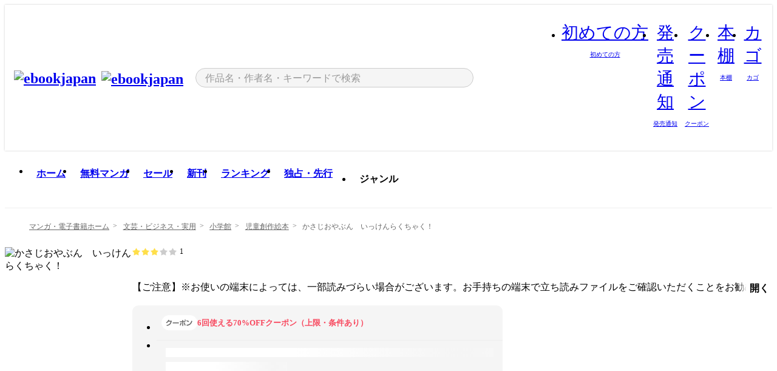

--- FILE ---
content_type: text/html;charset=utf-8
request_url: https://ebookjapan.yahoo.co.jp/books/684506/
body_size: 36323
content:
<!DOCTYPE html><html  lang="ja"><head><meta charset="utf-8">
<meta id="viewport" name="viewport" content="width=device-width, initial-scale=1, minimum-scale=1, user-scalable=no, viewport-fit=cover">
<title>【最新刊】かさじおやぶん　いっけんらくちゃく！ (児童創作絵本) - 苅田澄子 - 無料漫画・試し読み！電子書籍通販 ebookjapan</title>
<link nonce="ubQN39/zm122/rjL1f+/FSZu" rel="preconnect" href="https://mempf.yahoo.co.jp">
<script nonce="ubQN39/zm122/rjL1f+/FSZu" src="https://s.yimg.jp/images/mempf/service/2_3_0/mempf.js" type="text/javascript"></script>
<link nonce="ubQN39/zm122/rjL1f+/FSZu" rel="stylesheet" href="/assets/common/css/common.css">
<link nonce="ubQN39/zm122/rjL1f+/FSZu" rel="stylesheet" href="/assets/desktop/css/common.css">
<link nonce="ubQN39/zm122/rjL1f+/FSZu" rel="stylesheet" href="/assets/desktop/css/resets.min.css">
<style nonce="ubQN39/zm122/rjL1f+/FSZu">@keyframes right-to-left__slideIn-27b25c60{0%{opacity:0;transform:translate(80px)}to{opacity:1;transform:translate(0)}}@keyframes left-to-right__slideOut-27b25c60{0%{opacity:1;transform:translate(0)}to{opacity:0;transform:translate(80px)}}@keyframes slideUp-27b25c60{0%{opacity:0;transform:translateY(100%)}to{opacity:1;transform:translateY(0)}}@keyframes slideDown-27b25c60{0%{opacity:1;transform:translateY(0)}to{opacity:0;transform:translateY(100%)}}@keyframes fadeIn-27b25c60{0%{opacity:0}to{opacity:1}}@keyframes fadeOut-27b25c60{0%{opacity:1}to{opacity:0}}@keyframes loading-27b25c60{0%{transform:rotate(0)}to{transform:rotate(1turn)}}@keyframes skeleton-screen-27b25c60{0%{transform:translate(-100%)}to{transform:translate(100%)}}@keyframes alert-box-27b25c60{0%{opacity:0}10%{opacity:1}70%{opacity:1}to{opacity:0}}@keyframes btn-text-color__change-27b25c60{0%{color:transparent}65%{color:transparent}80%{color:#999}to{color:#999}}@keyframes checkicon__slideIn-27b25c60{to{transform:translate(100%)}}@keyframes checkicon__fadeIn-27b25c60{0%{opacity:1}70%{opacity:1}to{opacity:0}}@keyframes checkbox__fadeOut-27b25c60{0%{opacity:1}70%{opacity:0}to{opacity:0}}@keyframes rotate-stamp-27b25c60{0%{opacity:0;transform:scale(5) rotate(45deg)}50%{opacity:0;transform:scale(5) rotate(45deg)}90%{opacity:1;transform:scale(1) rotate(0)}95%{transform:scale(1.1)}to{transform:scale(1)}}@keyframes review-mission-reward-27b25c60{0%{opacity:0;transform:scale(0)}80%{opacity:1;transform:scale(1)}85%{transform:scale(1.1)}90%{transform:scale(1)}95%{transform:scale(1.1)}to{transform:scale(1)}}@keyframes bar-chart-progress-27b25c60{0%{width:0}to{width:100%}}@keyframes review-mission-stamp-27b25c60{0%{opacity:0;transform:scale(5) rotate(45deg)}50%{opacity:0;transform:scale(5) rotate(45deg)}90%{opacity:1;transform:scale(1) rotate(0)}95%{transform:scale(1.1)}to{transform:scale(1)}}@keyframes extra-lp-tap-icon-27b25c60{0%{transform:scale(1)}50%{transform:scale(1.2)}to{transform:scale(1)}}@keyframes extra-lp-over-circle-27b25c60{0%{transform:scale(0)}to{transform:scale(1)}}@keyframes extra-lp-tutorial-27b25c60{0%{opacity:1}to{opacity:0}}.page-error[data-v-27b25c60]{padding:20px 0 40px}.page-error__container[data-v-27b25c60]{margin:0 auto;padding:0 10px;width:1010px}.page-error--sp .page-error__container[data-v-27b25c60]{max-width:480px;padding:0;width:auto}.page-error--sp .contents-error[data-v-27b25c60]{padding:0 16px}.page-error .contents-error__code[data-v-27b25c60]{color:#999;font-size:50px}.page-error .contents-error__message[data-v-27b25c60]{line-height:1.7;margin-top:25px;white-space:pre-wrap}.page-error .return-top[data-v-27b25c60]{margin-top:25px;text-align:center}.page-error .return-top__btn[data-v-27b25c60]{display:inline-block}.page-error__recommend[data-v-27b25c60]{margin-top:40px}</style>
<style nonce="ubQN39/zm122/rjL1f+/FSZu">@keyframes right-to-left__slideIn-98648866{0%{opacity:0;transform:translate(80px)}to{opacity:1;transform:translate(0)}}@keyframes left-to-right__slideOut-98648866{0%{opacity:1;transform:translate(0)}to{opacity:0;transform:translate(80px)}}@keyframes slideUp-98648866{0%{opacity:0;transform:translateY(100%)}to{opacity:1;transform:translateY(0)}}@keyframes slideDown-98648866{0%{opacity:1;transform:translateY(0)}to{opacity:0;transform:translateY(100%)}}@keyframes fadeIn-98648866{0%{opacity:0}to{opacity:1}}@keyframes fadeOut-98648866{0%{opacity:1}to{opacity:0}}@keyframes loading-98648866{0%{transform:rotate(0)}to{transform:rotate(1turn)}}@keyframes skeleton-screen-98648866{0%{transform:translate(-100%)}to{transform:translate(100%)}}@keyframes alert-box-98648866{0%{opacity:0}10%{opacity:1}70%{opacity:1}to{opacity:0}}@keyframes btn-text-color__change-98648866{0%{color:transparent}65%{color:transparent}80%{color:#999}to{color:#999}}@keyframes checkicon__slideIn-98648866{to{transform:translate(100%)}}@keyframes checkicon__fadeIn-98648866{0%{opacity:1}70%{opacity:1}to{opacity:0}}@keyframes checkbox__fadeOut-98648866{0%{opacity:1}70%{opacity:0}to{opacity:0}}@keyframes rotate-stamp-98648866{0%{opacity:0;transform:scale(5) rotate(45deg)}50%{opacity:0;transform:scale(5) rotate(45deg)}90%{opacity:1;transform:scale(1) rotate(0)}95%{transform:scale(1.1)}to{transform:scale(1)}}@keyframes review-mission-reward-98648866{0%{opacity:0;transform:scale(0)}80%{opacity:1;transform:scale(1)}85%{transform:scale(1.1)}90%{transform:scale(1)}95%{transform:scale(1.1)}to{transform:scale(1)}}@keyframes bar-chart-progress-98648866{0%{width:0}to{width:100%}}@keyframes review-mission-stamp-98648866{0%{opacity:0;transform:scale(5) rotate(45deg)}50%{opacity:0;transform:scale(5) rotate(45deg)}90%{opacity:1;transform:scale(1) rotate(0)}95%{transform:scale(1.1)}to{transform:scale(1)}}@keyframes extra-lp-tap-icon-98648866{0%{transform:scale(1)}50%{transform:scale(1.2)}to{transform:scale(1)}}@keyframes extra-lp-over-circle-98648866{0%{transform:scale(0)}to{transform:scale(1)}}@keyframes extra-lp-tutorial-98648866{0%{opacity:1}to{opacity:0}}.page-title[data-v-98648866]{color:#000;padding-top:0}.page-title__breadcrumb[data-v-98648866]{margin:20px 0 25px}.page-title__main[data-v-98648866]{margin-bottom:40px}.page-title__features[data-v-98648866],.page-title__recommend[data-v-98648866],.page-title__review[data-v-98648866],.page-title__sub-content[data-v-98648866]{margin:40px 0}.page-title__loading[data-v-98648866]{margin:40px auto}.page-title .floating-banner-block[data-v-98648866]{align-items:end;bottom:40px;display:flex;flex-direction:column;position:fixed;right:300px;z-index:55}.page-title .floating-banner-block__item[data-v-98648866]{animation:right-to-left__slideIn-98648866 .8s}.page-title .floating-banner-block__item+.floating-banner-block__item[data-v-98648866]{margin-top:20px}@media (max-width:1140px){.page-title .floating-banner-block[data-v-98648866]{right:40px}}</style>
<style nonce="ubQN39/zm122/rjL1f+/FSZu">@keyframes right-to-left__slideIn-9afd606d{0%{opacity:0;transform:translate(80px)}to{opacity:1;transform:translate(0)}}@keyframes left-to-right__slideOut-9afd606d{0%{opacity:1;transform:translate(0)}to{opacity:0;transform:translate(80px)}}@keyframes slideUp-9afd606d{0%{opacity:0;transform:translateY(100%)}to{opacity:1;transform:translateY(0)}}@keyframes slideDown-9afd606d{0%{opacity:1;transform:translateY(0)}to{opacity:0;transform:translateY(100%)}}@keyframes fadeIn-9afd606d{0%{opacity:0}to{opacity:1}}@keyframes fadeOut-9afd606d{0%{opacity:1}to{opacity:0}}@keyframes loading-9afd606d{0%{transform:rotate(0)}to{transform:rotate(1turn)}}@keyframes skeleton-screen-9afd606d{0%{transform:translate(-100%)}to{transform:translate(100%)}}@keyframes alert-box-9afd606d{0%{opacity:0}10%{opacity:1}70%{opacity:1}to{opacity:0}}@keyframes btn-text-color__change-9afd606d{0%{color:transparent}65%{color:transparent}80%{color:#999}to{color:#999}}@keyframes checkicon__slideIn-9afd606d{to{transform:translate(100%)}}@keyframes checkicon__fadeIn-9afd606d{0%{opacity:1}70%{opacity:1}to{opacity:0}}@keyframes checkbox__fadeOut-9afd606d{0%{opacity:1}70%{opacity:0}to{opacity:0}}@keyframes rotate-stamp-9afd606d{0%{opacity:0;transform:scale(5) rotate(45deg)}50%{opacity:0;transform:scale(5) rotate(45deg)}90%{opacity:1;transform:scale(1) rotate(0)}95%{transform:scale(1.1)}to{transform:scale(1)}}@keyframes review-mission-reward-9afd606d{0%{opacity:0;transform:scale(0)}80%{opacity:1;transform:scale(1)}85%{transform:scale(1.1)}90%{transform:scale(1)}95%{transform:scale(1.1)}to{transform:scale(1)}}@keyframes bar-chart-progress-9afd606d{0%{width:0}to{width:100%}}@keyframes review-mission-stamp-9afd606d{0%{opacity:0;transform:scale(5) rotate(45deg)}50%{opacity:0;transform:scale(5) rotate(45deg)}90%{opacity:1;transform:scale(1) rotate(0)}95%{transform:scale(1.1)}to{transform:scale(1)}}@keyframes extra-lp-tap-icon-9afd606d{0%{transform:scale(1)}50%{transform:scale(1.2)}to{transform:scale(1)}}@keyframes extra-lp-over-circle-9afd606d{0%{transform:scale(0)}to{transform:scale(1)}}@keyframes extra-lp-tutorial-9afd606d{0%{opacity:1}to{opacity:0}}.header-notice[data-v-9afd606d]{background:#f5f5f5;border-bottom:1px solid #eee;min-width:1010px}.header-notice__link[data-v-9afd606d]{display:block;font-size:13px;font-weight:600;padding:15px}.header-notice__link+.header-notice__link[data-v-9afd606d]{border-top:1px solid #eee}.header-notice__link .icon[data-v-9afd606d]{font-size:14px;margin-left:10px}</style>
<style nonce="ubQN39/zm122/rjL1f+/FSZu">@keyframes right-to-left__slideIn-b070a9ac{0%{opacity:0;transform:translate(80px)}to{opacity:1;transform:translate(0)}}@keyframes left-to-right__slideOut-b070a9ac{0%{opacity:1;transform:translate(0)}to{opacity:0;transform:translate(80px)}}@keyframes slideUp-b070a9ac{0%{opacity:0;transform:translateY(100%)}to{opacity:1;transform:translateY(0)}}@keyframes slideDown-b070a9ac{0%{opacity:1;transform:translateY(0)}to{opacity:0;transform:translateY(100%)}}@keyframes fadeIn-b070a9ac{0%{opacity:0}to{opacity:1}}@keyframes fadeOut-b070a9ac{0%{opacity:1}to{opacity:0}}@keyframes loading-b070a9ac{0%{transform:rotate(0)}to{transform:rotate(1turn)}}@keyframes skeleton-screen-b070a9ac{0%{transform:translate(-100%)}to{transform:translate(100%)}}@keyframes alert-box-b070a9ac{0%{opacity:0}10%{opacity:1}70%{opacity:1}to{opacity:0}}@keyframes btn-text-color__change-b070a9ac{0%{color:transparent}65%{color:transparent}80%{color:#999}to{color:#999}}@keyframes checkicon__slideIn-b070a9ac{to{transform:translate(100%)}}@keyframes checkicon__fadeIn-b070a9ac{0%{opacity:1}70%{opacity:1}to{opacity:0}}@keyframes checkbox__fadeOut-b070a9ac{0%{opacity:1}70%{opacity:0}to{opacity:0}}@keyframes rotate-stamp-b070a9ac{0%{opacity:0;transform:scale(5) rotate(45deg)}50%{opacity:0;transform:scale(5) rotate(45deg)}90%{opacity:1;transform:scale(1) rotate(0)}95%{transform:scale(1.1)}to{transform:scale(1)}}@keyframes review-mission-reward-b070a9ac{0%{opacity:0;transform:scale(0)}80%{opacity:1;transform:scale(1)}85%{transform:scale(1.1)}90%{transform:scale(1)}95%{transform:scale(1.1)}to{transform:scale(1)}}@keyframes bar-chart-progress-b070a9ac{0%{width:0}to{width:100%}}@keyframes review-mission-stamp-b070a9ac{0%{opacity:0;transform:scale(5) rotate(45deg)}50%{opacity:0;transform:scale(5) rotate(45deg)}90%{opacity:1;transform:scale(1) rotate(0)}95%{transform:scale(1.1)}to{transform:scale(1)}}@keyframes extra-lp-tap-icon-b070a9ac{0%{transform:scale(1)}50%{transform:scale(1.2)}to{transform:scale(1)}}@keyframes extra-lp-over-circle-b070a9ac{0%{transform:scale(0)}to{transform:scale(1)}}@keyframes extra-lp-tutorial-b070a9ac{0%{opacity:1}to{opacity:0}}.header[data-v-b070a9ac]{min-width:1010px}.header .header-contents[data-v-b070a9ac]{align-items:center;background-color:#fff;box-shadow:0 0 3px #0003;display:flex;min-width:1010px;padding:11px 15px}.header .header-contents .ebook[data-v-b070a9ac],.header .header-contents__shortcut[data-v-b070a9ac]{flex:0 0 auto}.header .header-contents__search[data-v-b070a9ac]{flex:1 0 auto;margin:0 20px}.header .header-contents__shortcut[data-v-b070a9ac]{display:flex}.header .header-contents .shortcut-item[data-v-b070a9ac]{margin-right:10px;position:relative;text-align:center}.header .header-contents .shortcut-item[data-v-b070a9ac]:last-child{margin-right:0}.header .header-contents .shortcut-item--hide[data-v-b070a9ac]{margin-right:7px;width:auto}@media screen and (max-width:1010px){.header .header-contents .shortcut-item--hide[data-v-b070a9ac]{display:none}}.header .header-contents .shortcut-item--large[data-v-b070a9ac]{width:42px}.header .header-contents .shortcut-item--medium[data-v-b070a9ac]{width:34px}.header .header-contents .shortcut-item .icon[data-v-b070a9ac]{font-size:28px;position:relative}.header .header-contents .shortcut-item__badge[data-v-b070a9ac]{background-color:#f8485e;border:1px solid #fff;border-radius:50%;display:inline-block;height:8px;position:absolute;right:0;top:0;width:8px}.header .header-contents .shortcut-item__text[data-v-b070a9ac]{font-size:10px}.header .header-contents .shortcut-item__link[data-v-b070a9ac]:hover{color:#f8485e;opacity:1}.header .header-contents .shortcut-item__link:hover .font-beginner-size28-pc[data-v-b070a9ac]:before{content:url("data:image/svg+xml;charset=utf8,%3Csvg viewBox='0 0 28 28' fill='none' xmlns='http://www.w3.org/2000/svg'%3E%3Cpath d='M20.5947 6.0157C20.5947 5.72118 20.2569 5.54814 20.0156 5.72859L14.002 10.2559L7.97949 5.72761C7.74335 5.54978 7.40137 5.72038 7.40137 6.0157V16.8819C7.40137 17.2563 7.57598 17.609 7.875 17.8341L13.7822 22.2774C13.9131 22.3755 14.0889 22.3726 14.2119 22.2794L14.2139 22.2774L20.1201 17.8341C20.4194 17.609 20.5947 17.2565 20.5947 16.8819V6.0157ZM21.8955 16.8819C21.8955 17.6632 21.5294 18.4014 20.9023 18.8731L14.9951 23.3165L14.9941 23.3155C14.4041 23.7614 13.5906 23.7597 13.001 23.3175L7.09375 18.8731C6.46669 18.4014 6.10059 17.6632 6.10059 16.8819V6.0157C6.10059 4.647 7.66883 3.86676 8.76074 4.68855L14.001 8.62898L19.2354 4.68855L19.2363 4.68757C20.3313 3.86808 21.8955 4.6461 21.8955 6.0157V16.8819Z' fill='%23f8485e'/%3E%3Cpath d='M14.0021 22.9977C14.3219 22.9977 14.5432 22.846 14.6088 22.7928L20.5154 18.3494C20.9786 18.001 21.2492 17.4559 21.2492 16.8779V6.01146C21.2492 5.17937 20.2982 4.70388 19.6301 5.20396L13.998 9.43823V22.9936L14.0021 22.9977Z' fill='%23f8485e'/%3E%3C/svg%3E")}.header .header-contents .shortcut-item__link:hover .font-notice-size28-pc[data-v-b070a9ac]:before{content:url("data:image/svg+xml;charset=utf8,%3Csvg viewBox='0 0 28 28' fill='none' xmlns='http://www.w3.org/2000/svg'%3E%3Cpath fill-rule='evenodd' clip-rule='evenodd' d='M11.1571 5.8957C11.6204 4.78146 12.7067 3.98511 14.0001 3.98511C15.2888 3.98511 16.3873 4.77755 16.846 5.89686C20.1108 6.93805 21.7401 9.7771 21.7401 12.9051V15.6465L22.4683 17.5756C23.1574 19.409 21.8059 21.3751 19.8401 21.3751H8.16013C6.19435 21.3751 4.84254 19.4098 5.53169 17.5764L6.26013 15.6465V12.9051C6.26013 9.78737 7.87993 6.9369 11.1571 5.8957ZM14.0001 5.28511C13.1865 5.28511 12.5011 5.83658 12.2858 6.60127C12.2239 6.82128 12.0509 6.99259 11.8303 7.05243C8.99068 7.82281 7.56013 10.1666 7.56013 12.9051V15.7651C7.56013 15.8435 7.54594 15.9213 7.51825 15.9946L6.74856 18.0338C6.74854 18.0339 6.74859 18.0337 6.74856 18.0338C6.37791 19.0204 7.10599 20.0751 8.16013 20.0751H19.8401C20.8942 20.0751 21.6223 19.0208 21.2519 18.0343C21.2518 18.0341 21.2519 18.0345 21.2519 18.0343L20.482 15.9946C20.4543 15.9213 20.4401 15.8435 20.4401 15.7651V12.9051C20.4401 10.1584 19.001 7.8229 16.1694 7.0523C15.9471 6.99177 15.7733 6.81802 15.7129 6.59562C15.5075 5.84004 14.818 5.28511 14.0001 5.28511Z' fill='%23f8485e'/%3E%3Cpath fill-rule='evenodd' clip-rule='evenodd' d='M10.6904 21.025C10.6904 20.666 10.9814 20.375 11.3404 20.375H16.6604C17.0194 20.375 17.3104 20.666 17.3104 21.025C17.3104 21.8961 16.9627 22.7445 16.3354 23.3592C15.7149 23.9673 14.872 24.315 14.0004 24.315C13.1288 24.315 12.2859 23.9673 11.6655 23.3592L11.6608 23.3546L11.6608 23.3546C11.0407 22.7345 10.6904 21.8999 10.6904 21.025ZM12.1008 21.675C12.1988 21.9556 12.3603 22.2149 12.5777 22.4331C12.9571 22.8036 13.4731 23.015 14.0004 23.015C14.5288 23.015 15.0459 22.8027 15.4255 22.4308C15.6411 22.2195 15.803 21.9592 15.9012 21.675H12.1008Z' fill='%23f8485e'/%3E%3C/svg%3E")}.header .header-contents .shortcut-item__link:hover .font-coupon-size28-pc[data-v-b070a9ac]:before{content:url("data:image/svg+xml;charset=utf8,%3Csvg viewBox='0 0 28 28' fill='none' xmlns='http://www.w3.org/2000/svg'%3E%3Cpath d='M22.8047 8.34692C22.8045 7.4699 22.0958 6.76196 21.2188 6.76196H13.2246C12.9471 7.6707 12.1019 8.33212 11.1016 8.33228C10.101 8.33228 9.25508 7.67084 8.97754 6.76196H6.78027C5.90338 6.76218 5.19552 7.47004 5.19531 8.34692V19.6526C5.19535 20.5296 5.90328 21.2383 6.78027 21.2385H8.97852C9.25861 20.331 10.0996 19.6711 11.1016 19.6711C12.1034 19.6713 12.9446 20.331 13.2246 21.2385H21.2217C22.0966 21.2412 22.8047 20.534 22.8047 19.6565V8.34692ZM24.1045 19.6565C24.1045 21.2507 22.8152 22.5417 21.2188 22.5374L13.043 22.5383C12.5169 22.5382 12.102 22.1421 12.001 21.6887C11.9072 21.2766 11.5413 20.9721 11.1016 20.9719C10.6615 20.9719 10.2947 21.2772 10.2012 21.6897L10.2002 21.6887C10.0991 22.1421 9.68522 22.5383 9.15918 22.5383H6.77637L6.77246 22.5374C5.1811 22.5329 3.89457 21.245 3.89453 19.6526V8.34692C3.89474 6.75206 5.18542 5.4614 6.78027 5.46118H9.15918C9.68626 5.46118 10.1011 5.85926 10.2012 6.31372C10.2916 6.72305 10.6613 7.03247 11.1016 7.03247C11.5417 7.0323 11.9106 6.72293 12.001 6.31372C12.101 5.85931 12.516 5.4613 13.043 5.46118H21.2188C22.8138 5.46118 24.1043 6.75193 24.1045 8.34692V19.6565Z' fill='%23f8485e'/%3E%3Cpath d='M10.9588 17.2076C11.5096 17.2076 11.9566 16.7606 11.9566 16.2098C11.9566 15.6589 11.5096 15.2119 10.9588 15.2119C10.408 15.2119 9.96094 15.6589 9.96094 16.2098C9.96094 16.7606 10.408 17.2076 10.9588 17.2076Z' fill='%23f8485e'/%3E%3Cpath d='M10.9588 12.4539C11.5096 12.4539 11.9566 12.0069 11.9566 11.4561C11.9566 10.9053 11.5096 10.4583 10.9588 10.4583C10.408 10.4583 9.96094 10.9053 9.96094 11.4561C9.96094 12.0069 10.408 12.4539 10.9588 12.4539Z' fill='%23f8485e'/%3E%3C/svg%3E")}.header .header-contents .shortcut-item__link:hover .font-bookshelf-size28-pc[data-v-b070a9ac]:before{content:url("data:image/svg+xml;charset=utf8,%3Csvg viewBox='0 0 28 28' fill='none' xmlns='http://www.w3.org/2000/svg'%3E%3Cpath fill-rule='evenodd' clip-rule='evenodd' d='M10.7932 6.66719C10.4232 6.66719 10.1232 6.96716 10.1232 7.33719V20.5772C10.1232 20.9472 10.4232 21.2472 10.7932 21.2472H12.8433C13.2133 21.2472 13.5132 20.9472 13.5132 20.5772V7.33719C13.5132 6.96715 13.2133 6.66719 12.8433 6.66719H10.7932ZM8.82324 7.33719C8.82324 6.24919 9.70525 5.36719 10.7932 5.36719H12.8433C13.9313 5.36719 14.8132 6.2492 14.8132 7.33719V20.5772C14.8132 21.6652 13.9313 22.5472 12.8433 22.5472H10.7932C9.70525 22.5472 8.82324 21.6652 8.82324 20.5772V7.33719Z' fill='%23f8485e'/%3E%3Cpath fill-rule='evenodd' clip-rule='evenodd' d='M17.9362 6.7447C17.936 6.74474 17.9363 6.74467 17.9362 6.7447L15.9696 7.39357C15.6221 7.51222 15.4356 7.87796 15.5366 8.22291C15.5365 8.22262 15.5367 8.2232 15.5366 8.22291L19.2973 20.8552C19.4032 21.2184 19.7855 21.416 20.14 21.2998C20.1399 21.2998 20.1401 21.2997 20.14 21.2998L22.1069 20.6508C22.4544 20.5321 22.6409 20.1664 22.5399 19.8215C22.5398 19.8212 22.54 19.8218 22.5399 19.8215L18.7792 7.18919C18.6733 6.82595 18.2906 6.62842 17.9362 6.7447ZM20.0267 6.82326C19.7119 5.74783 18.5752 5.16637 17.5304 5.50966L15.5596 6.15992L15.555 6.16145C14.544 6.50339 13.9914 7.57643 14.2897 8.59059L18.0493 21.2192C18.0494 21.2198 18.0496 21.2204 18.0498 21.221C18.3646 22.2965 19.5013 22.878 20.5462 22.5347L22.5169 21.8844L22.5215 21.8829C23.5325 21.541 24.0851 20.4679 23.7868 19.4538L20.0272 6.82518C20.0271 6.82454 20.0269 6.8239 20.0267 6.82326Z' fill='%23f8485e'/%3E%3Cpath fill-rule='evenodd' clip-rule='evenodd' d='M6.1028 6.66719C5.73278 6.66719 5.43281 6.96715 5.43281 7.33719V20.5772C5.43281 20.9472 5.73278 21.2472 6.1028 21.2472H8.15281C8.52283 21.2472 8.8228 20.9472 8.8228 20.5772V7.33719C8.8228 6.96715 8.52283 6.66719 8.15281 6.66719H6.1028ZM4.13281 7.33719C4.13281 6.2492 5.0148 5.36719 6.1028 5.36719H8.15281C9.24082 5.36719 10.1228 6.2492 10.1228 7.33719V20.5772C10.1228 21.6652 9.24081 22.5472 8.15281 22.5472H6.1028C5.0148 22.5472 4.13281 21.6652 4.13281 20.5772V7.33719Z' fill='%23f8485e'/%3E%3C/svg%3E")}.header .header-contents .shortcut-item__link:hover .font-basket-v1[data-v-b070a9ac]:before{content:url("data:image/svg+xml;charset=utf8,%3Csvg viewBox='0 0 14 14' fill='none' xmlns='http://www.w3.org/2000/svg'%3E%3Cpath d='M12.1765 4.1685H9.5375C9.345 3.038 8.281 2.1665 7 2.1665C5.719 2.1665 4.655 3.0345 4.4625 4.1685H1.8235C1.6555 4.1685 1.5155 4.305 1.5155 4.4765C1.5155 4.648 1.652 4.7845 1.8235 4.7845H2.093L2.7475 10.381C2.8455 11.2105 3.5455 11.8335 4.3785 11.8335H9.6215C10.4545 11.8335 11.158 11.2105 11.2525 10.381L11.907 4.7845H12.1765C12.3445 4.7845 12.4845 4.648 12.4845 4.4765C12.4845 4.305 12.348 4.1685 12.1765 4.1685ZM7 2.7825C7.9415 2.7825 8.729 3.3775 8.9145 4.172H5.082C5.271 3.381 6.0585 2.7825 6.9965 2.7825H7ZM10.647 10.3075C10.5875 10.8255 10.1465 11.2175 9.625 11.2175H4.382C3.8605 11.2175 3.4195 10.8255 3.36 10.3075L2.716 4.7845H4.4345V5.8975C4.4345 6.0655 4.571 6.2055 4.7425 6.2055C4.914 6.2055 5.0505 6.069 5.0505 5.8975V4.7845H8.967V5.8975C8.967 6.0655 9.1035 6.2055 9.275 6.2055C9.4465 6.2055 9.583 6.069 9.583 5.8975V4.7845H11.305L10.661 10.3075H10.647Z' fill='%23f8485e'/%3E%3C/svg%3E")}</style>
<style nonce="ubQN39/zm122/rjL1f+/FSZu">@keyframes right-to-left__slideIn-9e07c246{0%{opacity:0;transform:translate(80px)}to{opacity:1;transform:translate(0)}}@keyframes left-to-right__slideOut-9e07c246{0%{opacity:1;transform:translate(0)}to{opacity:0;transform:translate(80px)}}@keyframes slideUp-9e07c246{0%{opacity:0;transform:translateY(100%)}to{opacity:1;transform:translateY(0)}}@keyframes slideDown-9e07c246{0%{opacity:1;transform:translateY(0)}to{opacity:0;transform:translateY(100%)}}@keyframes fadeIn-9e07c246{0%{opacity:0}to{opacity:1}}@keyframes fadeOut-9e07c246{0%{opacity:1}to{opacity:0}}@keyframes loading-9e07c246{0%{transform:rotate(0)}to{transform:rotate(1turn)}}@keyframes skeleton-screen-9e07c246{0%{transform:translate(-100%)}to{transform:translate(100%)}}@keyframes alert-box-9e07c246{0%{opacity:0}10%{opacity:1}70%{opacity:1}to{opacity:0}}@keyframes btn-text-color__change-9e07c246{0%{color:transparent}65%{color:transparent}80%{color:#999}to{color:#999}}@keyframes checkicon__slideIn-9e07c246{to{transform:translate(100%)}}@keyframes checkicon__fadeIn-9e07c246{0%{opacity:1}70%{opacity:1}to{opacity:0}}@keyframes checkbox__fadeOut-9e07c246{0%{opacity:1}70%{opacity:0}to{opacity:0}}@keyframes rotate-stamp-9e07c246{0%{opacity:0;transform:scale(5) rotate(45deg)}50%{opacity:0;transform:scale(5) rotate(45deg)}90%{opacity:1;transform:scale(1) rotate(0)}95%{transform:scale(1.1)}to{transform:scale(1)}}@keyframes review-mission-reward-9e07c246{0%{opacity:0;transform:scale(0)}80%{opacity:1;transform:scale(1)}85%{transform:scale(1.1)}90%{transform:scale(1)}95%{transform:scale(1.1)}to{transform:scale(1)}}@keyframes bar-chart-progress-9e07c246{0%{width:0}to{width:100%}}@keyframes review-mission-stamp-9e07c246{0%{opacity:0;transform:scale(5) rotate(45deg)}50%{opacity:0;transform:scale(5) rotate(45deg)}90%{opacity:1;transform:scale(1) rotate(0)}95%{transform:scale(1.1)}to{transform:scale(1)}}@keyframes extra-lp-tap-icon-9e07c246{0%{transform:scale(1)}50%{transform:scale(1.2)}to{transform:scale(1)}}@keyframes extra-lp-over-circle-9e07c246{0%{transform:scale(0)}to{transform:scale(1)}}@keyframes extra-lp-tutorial-9e07c246{0%{opacity:1}to{opacity:0}}.sitelogo[data-v-9e07c246]{align-items:center;display:flex}.sitelogo__link[data-v-9e07c246]:hover{opacity:1}.sitelogo__item[data-v-9e07c246]{height:37px;margin-top:3px}.sitelogo__catch[data-v-9e07c246]{height:auto;margin-left:15px;width:120px}.sitelogo__link--special[data-v-9e07c246]{align-items:center;display:flex;height:100%;justify-content:center;padding:8.5px 0 5.5px 9px}.sitelogo__balloon[data-v-9e07c246]{height:26px}</style>
<style nonce="ubQN39/zm122/rjL1f+/FSZu">@charset "UTF-8";@keyframes right-to-left__slideIn-9b1d59e9{0%{opacity:0;transform:translate(80px)}to{opacity:1;transform:translate(0)}}@keyframes left-to-right__slideOut-9b1d59e9{0%{opacity:1;transform:translate(0)}to{opacity:0;transform:translate(80px)}}@keyframes slideUp-9b1d59e9{0%{opacity:0;transform:translateY(100%)}to{opacity:1;transform:translateY(0)}}@keyframes slideDown-9b1d59e9{0%{opacity:1;transform:translateY(0)}to{opacity:0;transform:translateY(100%)}}@keyframes fadeIn-9b1d59e9{0%{opacity:0}to{opacity:1}}@keyframes fadeOut-9b1d59e9{0%{opacity:1}to{opacity:0}}@keyframes loading-9b1d59e9{0%{transform:rotate(0)}to{transform:rotate(1turn)}}@keyframes skeleton-screen-9b1d59e9{0%{transform:translate(-100%)}to{transform:translate(100%)}}@keyframes alert-box-9b1d59e9{0%{opacity:0}10%{opacity:1}70%{opacity:1}to{opacity:0}}@keyframes btn-text-color__change-9b1d59e9{0%{color:transparent}65%{color:transparent}80%{color:#999}to{color:#999}}@keyframes checkicon__slideIn-9b1d59e9{to{transform:translate(100%)}}@keyframes checkicon__fadeIn-9b1d59e9{0%{opacity:1}70%{opacity:1}to{opacity:0}}@keyframes checkbox__fadeOut-9b1d59e9{0%{opacity:1}70%{opacity:0}to{opacity:0}}@keyframes rotate-stamp-9b1d59e9{0%{opacity:0;transform:scale(5) rotate(45deg)}50%{opacity:0;transform:scale(5) rotate(45deg)}90%{opacity:1;transform:scale(1) rotate(0)}95%{transform:scale(1.1)}to{transform:scale(1)}}@keyframes review-mission-reward-9b1d59e9{0%{opacity:0;transform:scale(0)}80%{opacity:1;transform:scale(1)}85%{transform:scale(1.1)}90%{transform:scale(1)}95%{transform:scale(1.1)}to{transform:scale(1)}}@keyframes bar-chart-progress-9b1d59e9{0%{width:0}to{width:100%}}@keyframes review-mission-stamp-9b1d59e9{0%{opacity:0;transform:scale(5) rotate(45deg)}50%{opacity:0;transform:scale(5) rotate(45deg)}90%{opacity:1;transform:scale(1) rotate(0)}95%{transform:scale(1.1)}to{transform:scale(1)}}@keyframes extra-lp-tap-icon-9b1d59e9{0%{transform:scale(1)}50%{transform:scale(1.2)}to{transform:scale(1)}}@keyframes extra-lp-over-circle-9b1d59e9{0%{transform:scale(0)}to{transform:scale(1)}}@keyframes extra-lp-tutorial-9b1d59e9{0%{opacity:1}to{opacity:0}}.search-form[data-v-9b1d59e9]{align-items:center;display:flex}.search-form__contents[data-v-9b1d59e9]{max-width:500px;position:relative;width:100%}.search-form .search-box[data-v-9b1d59e9]{align-items:center;background-color:#f5f5f5;border:1px solid #ccc;border-radius:99px;display:flex;padding:0 10px}.search-form .search-box input[type=search][data-v-9b1d59e9]::-webkit-search-cancel-button,.search-form .search-box input[type=search][data-v-9b1d59e9]::-webkit-search-decoration,.search-form .search-box input[type=search][data-v-9b1d59e9]::-webkit-search-results-button,.search-form .search-box input[type=search][data-v-9b1d59e9]::-webkit-search-results-decoration{display:none}.search-form .search-box__form[data-v-9b1d59e9]{flex:1;height:100%}.search-form .search-box__input[data-v-9b1d59e9]{-webkit-appearance:none;-moz-appearance:none;appearance:none;background-color:transparent;border:none;caret-color:#f8485e;color:#000;font-family:system-ui,Hiragino Kaku Gothic ProN,ヒラギノ角ゴ Pro W3,Hiragino Sans,Meiryo,メイリオ,Osaka,sans-serif;font-feature-settings:"palt" on,"pkna" on;font-size:inherit;height:30px;outline:0;padding:0 5px;width:100%}.search-form .search-box__input[data-v-9b1d59e9]::-moz-placeholder{color:#999}.search-form .search-box__input[data-v-9b1d59e9]::placeholder{color:#999}.search-form .search-box .font-search[data-v-9b1d59e9]{flex-shrink:0;font-size:22px}.search-form .search-box .font-clear[data-v-9b1d59e9]{cursor:pointer;flex-shrink:0}@media (hover:hover){.search-form .search-box .font-clear[data-v-9b1d59e9]:hover{opacity:.7}}.search-form .suggest[data-v-9b1d59e9]{background-color:#fff;border:1px solid #ccc;border-top:1.5px solid #000;left:50%;overflow:hidden;padding-top:10px;position:absolute;transform:translate(-50%);width:calc(100% - 30px);z-index:75}.search-form .suggest__inner[data-v-9b1d59e9]{margin-bottom:10px}.search-form .suggest .suggest-item[data-v-9b1d59e9],.search-form .suggest__heading[data-v-9b1d59e9]{padding:8px 20px}.search-form .suggest__heading[data-v-9b1d59e9]{font-weight:600}.search-form .suggest .suggest-item[data-v-9b1d59e9]{cursor:pointer}.search-form .suggest .suggest-item--selected[data-v-9b1d59e9],.search-form .suggest .suggest-item[data-v-9b1d59e9]:hover{box-shadow:0 0 3px #0000004d}.search-form .suggest .suggest-item--selected .suggest-item__text[data-v-9b1d59e9],.search-form .suggest .suggest-item:hover .suggest-item__text[data-v-9b1d59e9]{font-weight:600}.search-form .suggest .suggest-item--history[data-v-9b1d59e9]{padding-right:50px;position:relative}.search-form .suggest .suggest-item--history .icon[data-v-9b1d59e9]{cursor:pointer;font-size:16px;position:absolute;right:21px;top:50%;transform:translateY(-50%)}.search-form .suggest .suggest-item--history .icon[data-v-9b1d59e9]:hover{opacity:.7}.search-form .suggest__container[data-v-9b1d59e9]{overflow-x:scroll;padding:5px 20px 10px}.search-form .suggest .recommend-books[data-v-9b1d59e9]{display:inline-flex;flex-wrap:nowrap}.search-form .suggest .recommend-books__item[data-v-9b1d59e9]{margin:auto 0;width:90px}.search-form .suggest .recommend-books__item+.recommend-books__item[data-v-9b1d59e9]{margin-left:10px}.search-form .suggest .recommend-books .book-item[data-v-9b1d59e9],.search-form .suggest .recommend-books .book-item[data-v-9b1d59e9]:hover{transition:opacity .15s}.search-form .suggest .recommend-books .book-item[data-v-9b1d59e9]{display:block}.search-form .suggest .recommend-books .book-item img[data-v-9b1d59e9]{border:1px solid #eee;max-width:100%}.search-form__btn[data-v-9b1d59e9]{flex-shrink:0;margin-left:13px}</style>
<style nonce="ubQN39/zm122/rjL1f+/FSZu">@keyframes right-to-left__slideIn-3634735c{0%{opacity:0;transform:translate(80px)}to{opacity:1;transform:translate(0)}}@keyframes left-to-right__slideOut-3634735c{0%{opacity:1;transform:translate(0)}to{opacity:0;transform:translate(80px)}}@keyframes slideUp-3634735c{0%{opacity:0;transform:translateY(100%)}to{opacity:1;transform:translateY(0)}}@keyframes slideDown-3634735c{0%{opacity:1;transform:translateY(0)}to{opacity:0;transform:translateY(100%)}}@keyframes fadeIn-3634735c{0%{opacity:0}to{opacity:1}}@keyframes fadeOut-3634735c{0%{opacity:1}to{opacity:0}}@keyframes loading-3634735c{0%{transform:rotate(0)}to{transform:rotate(1turn)}}@keyframes skeleton-screen-3634735c{0%{transform:translate(-100%)}to{transform:translate(100%)}}@keyframes alert-box-3634735c{0%{opacity:0}10%{opacity:1}70%{opacity:1}to{opacity:0}}@keyframes btn-text-color__change-3634735c{0%{color:transparent}65%{color:transparent}80%{color:#999}to{color:#999}}@keyframes checkicon__slideIn-3634735c{to{transform:translate(100%)}}@keyframes checkicon__fadeIn-3634735c{0%{opacity:1}70%{opacity:1}to{opacity:0}}@keyframes checkbox__fadeOut-3634735c{0%{opacity:1}70%{opacity:0}to{opacity:0}}@keyframes rotate-stamp-3634735c{0%{opacity:0;transform:scale(5) rotate(45deg)}50%{opacity:0;transform:scale(5) rotate(45deg)}90%{opacity:1;transform:scale(1) rotate(0)}95%{transform:scale(1.1)}to{transform:scale(1)}}@keyframes review-mission-reward-3634735c{0%{opacity:0;transform:scale(0)}80%{opacity:1;transform:scale(1)}85%{transform:scale(1.1)}90%{transform:scale(1)}95%{transform:scale(1.1)}to{transform:scale(1)}}@keyframes bar-chart-progress-3634735c{0%{width:0}to{width:100%}}@keyframes review-mission-stamp-3634735c{0%{opacity:0;transform:scale(5) rotate(45deg)}50%{opacity:0;transform:scale(5) rotate(45deg)}90%{opacity:1;transform:scale(1) rotate(0)}95%{transform:scale(1.1)}to{transform:scale(1)}}@keyframes extra-lp-tap-icon-3634735c{0%{transform:scale(1)}50%{transform:scale(1.2)}to{transform:scale(1)}}@keyframes extra-lp-over-circle-3634735c{0%{transform:scale(0)}to{transform:scale(1)}}@keyframes extra-lp-tutorial-3634735c{0%{opacity:1}to{opacity:0}}.btn[data-v-3634735c]{border-radius:99px;color:#000;cursor:pointer;font-size:14px;outline:none;padding:10px 15px;text-align:center;transition:box-shadow .15s}@media (hover:hover){.btn[data-v-3634735c]:hover{box-shadow:0 2px 8px #0003;opacity:1}.btn--transparent[data-v-3634735c]:hover{box-shadow:none;opacity:.7}}.btn--fill[data-v-3634735c]{color:#fff}.btn--fill.btn--carnation[data-v-3634735c]{background-color:#f8485e;border:1px solid #f8485e}.btn--fill.btn--special[data-v-3634735c]{background-color:#f6c743;border:1px solid #f6c743;color:#000}.btn--fill.btn--black[data-v-3634735c]{background-color:#000}.btn--fill.btn--chablis[data-v-3634735c]{background-color:#fff2f2;color:#000}.btn--fill.btn--white[data-v-3634735c]{background-color:#fff;color:#000}.btn--fill.btn--disabled[data-v-3634735c]{background-color:#eee;border:1px solid #ccc;color:#999}.btn--outline[data-v-3634735c]{background-color:#fff;border:1px solid #ccc}.btn--outline.btn--carnation[data-v-3634735c]{color:#f8485e}.btn--outline.btn--disabled[data-v-3634735c]{color:#999}.btn--fill-border[data-v-3634735c]{background-color:#f5f5f5;border:1px solid #000;color:#000}.btn--disabled[data-v-3634735c]{pointer-events:none}.btn--disabled[data-v-3634735c]:hover{box-shadow:none}.btn--disabled .icon[data-v-3634735c]{color:inherit}.btn--bold[data-v-3634735c]{font-weight:700}</style>
<style nonce="ubQN39/zm122/rjL1f+/FSZu">@keyframes right-to-left__slideIn-a7f755ed{0%{opacity:0;transform:translate(80px)}to{opacity:1;transform:translate(0)}}@keyframes left-to-right__slideOut-a7f755ed{0%{opacity:1;transform:translate(0)}to{opacity:0;transform:translate(80px)}}@keyframes slideUp-a7f755ed{0%{opacity:0;transform:translateY(100%)}to{opacity:1;transform:translateY(0)}}@keyframes slideDown-a7f755ed{0%{opacity:1;transform:translateY(0)}to{opacity:0;transform:translateY(100%)}}@keyframes fadeIn-a7f755ed{0%{opacity:0}to{opacity:1}}@keyframes fadeOut-a7f755ed{0%{opacity:1}to{opacity:0}}@keyframes loading-a7f755ed{0%{transform:rotate(0)}to{transform:rotate(1turn)}}@keyframes skeleton-screen-a7f755ed{0%{transform:translate(-100%)}to{transform:translate(100%)}}@keyframes alert-box-a7f755ed{0%{opacity:0}10%{opacity:1}70%{opacity:1}to{opacity:0}}@keyframes btn-text-color__change-a7f755ed{0%{color:transparent}65%{color:transparent}80%{color:#999}to{color:#999}}@keyframes checkicon__slideIn-a7f755ed{to{transform:translate(100%)}}@keyframes checkicon__fadeIn-a7f755ed{0%{opacity:1}70%{opacity:1}to{opacity:0}}@keyframes checkbox__fadeOut-a7f755ed{0%{opacity:1}70%{opacity:0}to{opacity:0}}@keyframes rotate-stamp-a7f755ed{0%{opacity:0;transform:scale(5) rotate(45deg)}50%{opacity:0;transform:scale(5) rotate(45deg)}90%{opacity:1;transform:scale(1) rotate(0)}95%{transform:scale(1.1)}to{transform:scale(1)}}@keyframes review-mission-reward-a7f755ed{0%{opacity:0;transform:scale(0)}80%{opacity:1;transform:scale(1)}85%{transform:scale(1.1)}90%{transform:scale(1)}95%{transform:scale(1.1)}to{transform:scale(1)}}@keyframes bar-chart-progress-a7f755ed{0%{width:0}to{width:100%}}@keyframes review-mission-stamp-a7f755ed{0%{opacity:0;transform:scale(5) rotate(45deg)}50%{opacity:0;transform:scale(5) rotate(45deg)}90%{opacity:1;transform:scale(1) rotate(0)}95%{transform:scale(1.1)}to{transform:scale(1)}}@keyframes extra-lp-tap-icon-a7f755ed{0%{transform:scale(1)}50%{transform:scale(1.2)}to{transform:scale(1)}}@keyframes extra-lp-over-circle-a7f755ed{0%{transform:scale(0)}to{transform:scale(1)}}@keyframes extra-lp-tutorial-a7f755ed{0%{opacity:1}to{opacity:0}}.emg-wrapper[data-v-a7f755ed]{position:relative;z-index:15}</style>
<style nonce="ubQN39/zm122/rjL1f+/FSZu">@keyframes right-to-left__slideIn-7e74196d{0%{opacity:0;transform:translate(80px)}to{opacity:1;transform:translate(0)}}@keyframes left-to-right__slideOut-7e74196d{0%{opacity:1;transform:translate(0)}to{opacity:0;transform:translate(80px)}}@keyframes slideUp-7e74196d{0%{opacity:0;transform:translateY(100%)}to{opacity:1;transform:translateY(0)}}@keyframes slideDown-7e74196d{0%{opacity:1;transform:translateY(0)}to{opacity:0;transform:translateY(100%)}}@keyframes fadeIn-7e74196d{0%{opacity:0}to{opacity:1}}@keyframes fadeOut-7e74196d{0%{opacity:1}to{opacity:0}}@keyframes loading-7e74196d{0%{transform:rotate(0)}to{transform:rotate(1turn)}}@keyframes skeleton-screen-7e74196d{0%{transform:translate(-100%)}to{transform:translate(100%)}}@keyframes alert-box-7e74196d{0%{opacity:0}10%{opacity:1}70%{opacity:1}to{opacity:0}}@keyframes btn-text-color__change-7e74196d{0%{color:transparent}65%{color:transparent}80%{color:#999}to{color:#999}}@keyframes checkicon__slideIn-7e74196d{to{transform:translate(100%)}}@keyframes checkicon__fadeIn-7e74196d{0%{opacity:1}70%{opacity:1}to{opacity:0}}@keyframes checkbox__fadeOut-7e74196d{0%{opacity:1}70%{opacity:0}to{opacity:0}}@keyframes rotate-stamp-7e74196d{0%{opacity:0;transform:scale(5) rotate(45deg)}50%{opacity:0;transform:scale(5) rotate(45deg)}90%{opacity:1;transform:scale(1) rotate(0)}95%{transform:scale(1.1)}to{transform:scale(1)}}@keyframes review-mission-reward-7e74196d{0%{opacity:0;transform:scale(0)}80%{opacity:1;transform:scale(1)}85%{transform:scale(1.1)}90%{transform:scale(1)}95%{transform:scale(1.1)}to{transform:scale(1)}}@keyframes bar-chart-progress-7e74196d{0%{width:0}to{width:100%}}@keyframes review-mission-stamp-7e74196d{0%{opacity:0;transform:scale(5) rotate(45deg)}50%{opacity:0;transform:scale(5) rotate(45deg)}90%{opacity:1;transform:scale(1) rotate(0)}95%{transform:scale(1.1)}to{transform:scale(1)}}@keyframes extra-lp-tap-icon-7e74196d{0%{transform:scale(1)}50%{transform:scale(1.2)}to{transform:scale(1)}}@keyframes extra-lp-over-circle-7e74196d{0%{transform:scale(0)}to{transform:scale(1)}}@keyframes extra-lp-tutorial-7e74196d{0%{opacity:1}to{opacity:0}}.navigation[data-v-7e74196d]{border-bottom:1px solid #eee;display:flex;justify-content:space-between;min-width:1010px;padding-right:12px}.navigation__menu[data-v-7e74196d]{flex-shrink:0}.navigation__account[data-v-7e74196d]{flex-basis:250px;flex-grow:1;padding:5px 0}@media (max-width:1064px){.navigation__account[data-v-7e74196d]{flex-grow:0}}</style>
<style nonce="ubQN39/zm122/rjL1f+/FSZu">@keyframes right-to-left__slideIn-f07c7002{0%{opacity:0;transform:translate(80px)}to{opacity:1;transform:translate(0)}}@keyframes left-to-right__slideOut-f07c7002{0%{opacity:1;transform:translate(0)}to{opacity:0;transform:translate(80px)}}@keyframes slideUp-f07c7002{0%{opacity:0;transform:translateY(100%)}to{opacity:1;transform:translateY(0)}}@keyframes slideDown-f07c7002{0%{opacity:1;transform:translateY(0)}to{opacity:0;transform:translateY(100%)}}@keyframes fadeIn-f07c7002{0%{opacity:0}to{opacity:1}}@keyframes fadeOut-f07c7002{0%{opacity:1}to{opacity:0}}@keyframes loading-f07c7002{0%{transform:rotate(0)}to{transform:rotate(1turn)}}@keyframes skeleton-screen-f07c7002{0%{transform:translate(-100%)}to{transform:translate(100%)}}@keyframes alert-box-f07c7002{0%{opacity:0}10%{opacity:1}70%{opacity:1}to{opacity:0}}@keyframes btn-text-color__change-f07c7002{0%{color:transparent}65%{color:transparent}80%{color:#999}to{color:#999}}@keyframes checkicon__slideIn-f07c7002{to{transform:translate(100%)}}@keyframes checkicon__fadeIn-f07c7002{0%{opacity:1}70%{opacity:1}to{opacity:0}}@keyframes checkbox__fadeOut-f07c7002{0%{opacity:1}70%{opacity:0}to{opacity:0}}@keyframes rotate-stamp-f07c7002{0%{opacity:0;transform:scale(5) rotate(45deg)}50%{opacity:0;transform:scale(5) rotate(45deg)}90%{opacity:1;transform:scale(1) rotate(0)}95%{transform:scale(1.1)}to{transform:scale(1)}}@keyframes review-mission-reward-f07c7002{0%{opacity:0;transform:scale(0)}80%{opacity:1;transform:scale(1)}85%{transform:scale(1.1)}90%{transform:scale(1)}95%{transform:scale(1.1)}to{transform:scale(1)}}@keyframes bar-chart-progress-f07c7002{0%{width:0}to{width:100%}}@keyframes review-mission-stamp-f07c7002{0%{opacity:0;transform:scale(5) rotate(45deg)}50%{opacity:0;transform:scale(5) rotate(45deg)}90%{opacity:1;transform:scale(1) rotate(0)}95%{transform:scale(1.1)}to{transform:scale(1)}}@keyframes extra-lp-tap-icon-f07c7002{0%{transform:scale(1)}50%{transform:scale(1.2)}to{transform:scale(1)}}@keyframes extra-lp-over-circle-f07c7002{0%{transform:scale(0)}to{transform:scale(1)}}@keyframes extra-lp-tutorial-f07c7002{0%{opacity:1}to{opacity:0}}.menu[data-v-f07c7002]{display:flex}.menu .menu-item[data-v-f07c7002]:last-child{margin-left:20px}.menu .menu-item__name[data-v-f07c7002]{align-items:center;display:flex;font-weight:600;padding:12px}.menu .menu-item__name:not(.genre-dropdown) .icon[data-v-f07c7002]{font-size:35px;overflow:visible}.menu .menu-item__name[data-v-f07c7002]:hover{color:#f8485e;opacity:1}.menu .menu-item__name:hover .font-home-size35-pc[data-v-f07c7002]:before{content:url("data:image/svg+xml;charset=utf8,%3Csvg viewBox='0 0 35 35' fill='none' xmlns='http://www.w3.org/2000/svg'%3E%3Cpath d='M27.2002 14.7832C27.2001 14.2276 26.9233 13.7198 26.4766 13.4278L26.4727 13.4258L18.3623 8.06351L18.3564 8.0596V8.05863C17.8421 7.7131 17.1695 7.71376 16.6553 8.0596C16.6292 8.07717 16.601 8.09123 16.5732 8.1055L8.52734 13.4258L8.52344 13.4278C8.07857 13.7186 7.79985 14.2377 7.7998 14.7832V26.3799C7.7998 26.8464 8.16622 27.2 8.59277 27.2002H13.5254V21.3243C13.5254 19.1156 15.2957 17.2969 17.5 17.2969C19.7043 17.2969 21.4746 19.1156 21.4746 21.3243V27.2002H26.4072C26.8338 27.2 27.2002 26.8464 27.2002 26.3799V14.7832ZM28.7998 26.3799C28.7998 27.7049 27.7424 28.7997 26.4072 28.7998H20.6738C20.2321 28.7997 19.874 28.4418 19.874 28V21.3243C19.874 19.9741 18.7957 18.8965 17.5 18.8965C16.2043 18.8965 15.126 19.9741 15.126 21.3243V28C15.126 28.4418 14.7679 28.7997 14.3262 28.7998H8.59277C7.25755 28.7997 6.2002 27.7049 6.2002 26.3799V14.7832C6.20024 13.7106 6.74005 12.6839 7.64453 12.0909L15.7549 6.72855C15.7905 6.70501 15.8286 6.68545 15.8672 6.668C16.9054 6.02721 18.2245 6.04659 19.2441 6.72953L19.2451 6.72855L27.3555 12.0909H27.3545C28.2575 12.6826 28.7998 13.6958 28.7998 14.7832V26.3799Z' fill='%23f8485e'/%3E%3C/svg%3E")}.menu .menu-item__name:hover .font-free-size35-pc[data-v-f07c7002]:before{content:url("data:image/svg+xml;charset=utf8,%3Csvg viewBox='0 0 35 35' fill='none' xmlns='http://www.w3.org/2000/svg'%3E%3Cpath d='M27.6025 9.47754C27.6025 8.55118 26.8521 7.79992 25.9258 7.7998H9.07422C8.14778 7.7998 7.39648 8.5511 7.39648 9.47754V25.5225C7.39648 26.4489 8.14778 27.2002 9.07422 27.2002H25.9258C26.8521 27.2001 27.6025 26.4488 27.6025 25.5225V9.47754ZM29.2031 25.5225C29.2031 27.3325 27.7358 28.7997 25.9258 28.7998H9.07422C7.26413 28.7998 5.79688 27.3326 5.79688 25.5225V9.47754C5.79688 7.66745 7.26413 6.2002 9.07422 6.2002H25.9258C27.7358 6.20031 29.2031 7.66752 29.2031 9.47754V25.5225Z' fill='%23f8485e'/%3E%3Cpath d='M13.1876 19.8197V22.0517H14.7652V19.8197H17.5114V18.7446H14.7652V18.0317L14.8119 17.9616H17.5114V16.8865H15.4663L17.8971 12.9482H16.1208L13.9822 16.5826L11.832 12.9482H10.0557L12.4981 16.8865H10.4413V17.9616H13.1525L13.1876 18.0317V18.7446H10.4413V19.8197H13.1876Z' fill='%23f8485e'/%3E%3Cpath d='M21.695 22.2387C24.9554 22.2387 24.9554 18.3472 24.9554 17.5058C24.9554 16.6644 24.9554 12.7729 21.695 12.7729C20.7484 12.7729 19.7785 13.182 19.1942 14.0935C18.715 14.8297 18.4346 15.8931 18.4346 17.5058C18.4346 18.3356 18.4346 22.2387 21.695 22.2387ZM21.695 20.7663C20.4913 20.7663 20.0356 19.4808 20.0356 17.5058C20.0356 15.7062 20.3978 14.2454 21.695 14.2454C22.8987 14.2454 23.3544 15.5426 23.3544 17.5058C23.3544 19.4691 22.9571 20.7663 21.695 20.7663Z' fill='%23f8485e'/%3E%3C/svg%3E")}.menu .menu-item__name:hover .font-sale-size35-pc[data-v-f07c7002]:before{content:url("data:image/svg+xml;charset=utf8,%3Csvg viewBox='0 0 35 35' fill='none' xmlns='http://www.w3.org/2000/svg'%3E%3Cpath d='M16.4806 14.9038C16.4806 16.5651 15.221 17.795 13.5298 17.795C11.8387 17.795 10.584 16.5651 10.584 14.9038C10.584 13.2424 11.8437 12.0273 13.5298 12.0273C15.216 12.0273 16.4806 13.2573 16.4806 14.9038ZM12.2602 14.9038C12.2602 15.6675 12.7958 16.218 13.5298 16.218C14.2638 16.218 14.8044 15.6675 14.8044 14.9038C14.8044 14.14 14.2737 13.6044 13.5298 13.6044C12.7859 13.6044 12.2602 14.1499 12.2602 14.9038ZM13.8076 21.5096L19.7984 12.5729C19.9522 12.3447 20.2051 12.2108 20.4779 12.2108C21.1325 12.2108 21.5243 12.9399 21.1573 13.4854L15.1714 22.4221C15.0176 22.6502 14.7647 22.7841 14.4919 22.7841H14.487C13.8323 22.7841 13.4406 22.0551 13.8076 21.5096ZM24.4156 20.0912C24.4156 21.7427 23.1559 22.9775 21.4648 22.9775C19.7736 22.9775 18.5189 21.7476 18.5189 20.0912C18.5189 18.4348 19.7786 17.2049 21.4648 17.2049C23.1509 17.2049 24.4156 18.4348 24.4156 20.0912ZM20.1952 20.0912C20.1952 20.845 20.7308 21.3955 21.4648 21.3955C22.1987 21.3955 22.7393 20.845 22.7393 20.0912C22.7393 19.3374 22.2087 18.7869 21.4648 18.7869C20.7209 18.7869 20.1952 19.3374 20.1952 20.0912Z' fill='%23f8485e'/%3E%3Cpath d='M25.8672 9.44827C25.8671 9.27536 25.7247 9.133 25.5518 9.13284H21.2959C21.0839 9.13271 20.8804 9.04838 20.7305 8.89846L17.7256 5.8926C17.6016 5.76871 17.3984 5.76871 17.2744 5.8926L14.2696 8.89846C14.1196 9.04838 13.9161 9.13271 13.7041 9.13284H9.44827C9.27536 9.13299 9.13299 9.27536 9.13284 9.44827V13.7041C9.13271 13.9161 9.04838 14.1196 8.89846 14.2696L5.8926 17.2744C5.76871 17.3984 5.76871 17.6016 5.8926 17.7256L8.89846 20.7305C9.04838 20.8804 9.13271 21.0839 9.13284 21.2959V25.5518C9.13299 25.7247 9.27536 25.8671 9.44827 25.8672H13.7041L13.7823 25.8711C13.9656 25.8892 14.1382 25.9702 14.2696 26.1016L17.2744 29.1074C17.3984 29.2313 17.6016 29.2313 17.7256 29.1074L20.7305 26.1016C20.8804 25.9517 21.0839 25.8673 21.2959 25.8672H25.5518C25.7247 25.8671 25.8671 25.7247 25.8672 25.5518V21.2959C25.8673 21.0839 25.9517 20.8804 26.1016 20.7305L29.1074 17.7256C29.2313 17.6016 29.2313 17.3984 29.1074 17.2744L26.1016 14.2696C25.9517 14.1196 25.8673 13.9161 25.8672 13.7041V9.44827ZM27.4678 13.3721L30.2383 16.1436C30.987 16.8924 30.987 18.1077 30.2383 18.8565L27.4678 21.627V25.5518C27.4676 26.6083 26.6083 27.4676 25.5518 27.4678H21.628L18.8565 30.2383C18.1076 30.987 16.8924 30.987 16.1436 30.2383L13.3721 27.4678H9.44827C8.3917 27.4676 7.5324 26.6083 7.53225 25.5518V21.627L4.76174 18.8565C4.01301 18.1077 4.01301 16.8924 4.76174 16.1436L7.53225 13.3721V9.44827C7.5324 8.3917 8.3917 7.53241 9.44827 7.53225H13.3721L16.1436 4.76174C16.8924 4.01301 18.1076 4.01301 18.8565 4.76174L21.628 7.53225H25.5518C26.6083 7.53241 27.4676 8.39171 27.4678 9.44827V13.3721Z' fill='%23f8485e'/%3E%3C/svg%3E")}.menu .menu-item__name:hover .font-new-size35-pc[data-v-f07c7002]:before{content:url("data:image/svg+xml;charset=utf8,%3Csvg viewBox='0 0 35 35' fill='none' xmlns='http://www.w3.org/2000/svg'%3E%3Cpath d='M13.375 12.6272H14.9155L19.9808 19.1786V12.6272H21.63V22.101H20.2391L15.0242 15.3592V22.101H13.375V12.6272Z' fill='%23f8485e'/%3E%3Cpath d='M27.2002 9.66895C27.2002 8.63694 26.3631 7.7998 25.3311 7.7998H9.66895C8.63694 7.7998 7.7998 8.63694 7.7998 9.66895V25.3311C7.7998 26.3631 8.63694 27.2002 9.66895 27.2002H25.3311C26.3631 27.2002 27.2002 26.3631 27.2002 25.3311V9.66895ZM28.7998 25.3311C28.7998 27.2467 27.2467 28.7998 25.3311 28.7998H9.66895C7.75329 28.7998 6.2002 27.2467 6.2002 25.3311V9.66895C6.2002 7.75329 7.75328 6.2002 9.66895 6.2002H25.3311C27.2467 6.2002 28.7998 7.75329 28.7998 9.66895V25.3311Z' fill='%23f8485e'/%3E%3C/svg%3E")}.menu .menu-item__name:hover .font-ranking-size35-pc[data-v-f07c7002]:before{content:url("data:image/svg+xml;charset=utf8,%3Csvg viewBox='0 0 35 35' fill='none' xmlns='http://www.w3.org/2000/svg'%3E%3Cpath d='M17.5041 7.5C17.844 7.50008 18.3155 7.62707 18.6034 8.03418L18.6591 8.11914L22.305 14.3145L27.26 10.9775L27.3653 10.9131C27.8948 10.62 28.4766 10.7634 28.8325 10.9824C29.1971 11.2069 29.6377 11.7181 29.4775 12.3926L29.4795 12.3936L26.923 24.2637L26.922 24.2686C26.625 25.6035 25.5613 26.5049 24.125 26.5049L24.126 26.5059L10.8364 26.5156C9.5792 26.5156 8.36382 25.6893 8.0841 24.2705L5.52262 12.3281L5.5246 12.3271C5.3583 11.6333 5.82924 11.124 6.21343 10.915C6.60078 10.7044 7.2242 10.6041 7.74317 10.9824L12.6972 14.3184L16.3391 8.12402L16.4057 8.02734C16.4105 8.0214 16.4166 8.01655 16.4216 8.01074C16.711 7.62226 17.1708 7.5 17.5041 7.5ZM13.6673 15.8682C13.5538 16.061 13.3636 16.1988 13.1425 16.248C12.9214 16.2973 12.6894 16.2538 12.5023 16.1279L7.2422 12.585L9.67745 23.9414C9.67866 23.947 9.68035 23.9534 9.68143 23.959C9.7995 24.5741 10.2962 24.9137 10.8344 24.9141L24.125 24.9062C24.7597 24.9062 25.1892 24.5624 25.3307 23.9268L27.7768 12.5684L22.5008 16.123C22.3138 16.249 22.0818 16.2923 21.8607 16.2432C21.6395 16.1939 21.4484 16.0562 21.3349 15.8633L17.5001 9.34766L13.6673 15.8682Z' fill='%23f8485e'/%3E%3C/svg%3E")}.menu .menu-item__name:hover .font-exclusive-size35-pc[data-v-f07c7002]:before{content:url("data:image/svg+xml;charset=utf8,%3Csvg viewBox='0 0 35 35' fill='none' xmlns='http://www.w3.org/2000/svg'%3E%3Cpath d='M27.3203 4.58008C27.6687 4.58022 27.9765 4.8057 28.082 5.1377C28.1875 5.46993 28.066 5.83215 27.7812 6.0332C26.79 6.73312 26.7713 8.65761 28.3691 9.49023C28.6958 9.66041 28.8647 10.0318 28.7773 10.3896C28.6897 10.7476 28.3685 11 28 11H9.41016C7.63838 11 6.20028 9.56179 6.2002 7.79004C6.2002 6.01821 7.63833 4.58008 9.41016 4.58008H27.3203ZM7.7998 7.79004C7.79989 8.67814 8.52204 9.39941 9.41016 9.39941H26.0312C25.4421 8.40286 25.32 7.19935 25.7178 6.17969H9.41016C8.52198 6.17969 7.7998 6.90187 7.7998 7.79004Z' fill='%23f8485e'/%3E%3Cpath d='M6.2002 26.6394V7.78979C6.2002 7.34797 6.55817 6.98999 7 6.98999C7.44183 6.98999 7.7998 7.34797 7.7998 7.78979V26.6394C7.7998 27.0812 7.44183 27.4402 7 27.4402C6.55817 27.4402 6.2002 27.0812 6.2002 26.6394Z' fill='%23f8485e'/%3E%3Cpath d='M6.2002 26.6345C6.20043 26.1929 6.55831 25.8347 7 25.8347C7.44169 25.8347 7.79957 26.1929 7.7998 26.6345C7.7998 27.8418 8.78131 28.8201 9.98535 28.8201H26.1553C26.7333 28.8199 27.2001 28.3531 27.2002 27.7751V10.2C27.2002 9.75812 27.5582 9.40015 28 9.40015C28.4418 9.40015 28.7998 9.75812 28.7998 10.2V27.7751C28.7997 29.2368 27.6169 30.4195 26.1553 30.4197H9.98535C7.8994 30.4197 6.2002 28.7272 6.2002 26.6345Z' fill='%23f8485e'/%3E%3Cpath d='M17.82 14.8098L18.93 18.2248H22.52L19.615 20.3348L20.725 23.7498L17.82 21.6398L14.915 23.7498L16.025 20.3348L13.12 18.2248H16.71L17.82 14.8098ZM17.82 13.3098C17.17 13.3098 16.595 13.7298 16.395 14.3448L15.625 16.7198H13.125C12.475 16.7198 11.9 17.1398 11.7 17.7548C11.5 18.3748 11.72 19.0498 12.245 19.4298L14.265 20.8998L13.495 23.2748C13.295 23.8948 13.515 24.5698 14.04 24.9498C14.305 25.1398 14.61 25.2348 14.92 25.2348C15.23 25.2348 15.54 25.1398 15.8 24.9498L17.82 23.4798L19.84 24.9498C20.105 25.1398 20.41 25.2348 20.72 25.2348C21.03 25.2348 21.34 25.1398 21.6 24.9498C22.125 24.5698 22.345 23.8898 22.145 23.2748L21.375 20.8998L23.37 19.4498C23.76 19.1798 24.015 18.7298 24.015 18.2148C24.015 17.3848 23.345 16.7148 22.515 16.7148H20.015L19.24 14.3348C19.04 13.7148 18.465 13.2998 17.815 13.2998L17.82 13.3098Z' fill='%23f8485e'/%3E%3C/svg%3E")}.menu .menu-item__name:hover .font-arrow-down[data-v-f07c7002]:before{content:url("data:image/svg+xml;charset=utf8,%3Csvg xmlns='http://www.w3.org/2000/svg' viewBox='0 0 40 40'%3E%3Cpath d='M20,31.07a1.32,1.32,0,0,1-1.08-.55L5,11a1.83,1.83,0,0,1-.22-.76,1.45,1.45,0,0,1,.51-1A1.09,1.09,0,0,1,6,8.93a1.46,1.46,0,0,1,1.12.54L20,27.51l12.88-18A1.36,1.36,0,0,1,34,8.93a1.38,1.38,0,0,1,.73.22A1.36,1.36,0,0,1,35,11l-14,19.53A1.32,1.32,0,0,1,20,31.07Z' style='fill:%23f8485e'/%3E%3C/svg%3E")}.menu .menu-item--current[data-v-f07c7002]{border-bottom:2px solid #f8485e}.menu .menu-item--current .menu-item__name[data-v-f07c7002]{color:#f8485e}.menu .menu-item--current .menu-item__name .font-home-size35-pc[data-v-f07c7002]:before{content:url("data:image/svg+xml;charset=utf8,%3Csvg viewBox='0 0 35 35' fill='none' xmlns='http://www.w3.org/2000/svg'%3E%3Cpath d='M27.2002 14.7832C27.2001 14.2276 26.9233 13.7198 26.4766 13.4278L26.4727 13.4258L18.3623 8.06351L18.3564 8.0596V8.05863C17.8421 7.7131 17.1695 7.71376 16.6553 8.0596C16.6292 8.07717 16.601 8.09123 16.5732 8.1055L8.52734 13.4258L8.52344 13.4278C8.07857 13.7186 7.79985 14.2377 7.7998 14.7832V26.3799C7.7998 26.8464 8.16622 27.2 8.59277 27.2002H13.5254V21.3243C13.5254 19.1156 15.2957 17.2969 17.5 17.2969C19.7043 17.2969 21.4746 19.1156 21.4746 21.3243V27.2002H26.4072C26.8338 27.2 27.2002 26.8464 27.2002 26.3799V14.7832ZM28.7998 26.3799C28.7998 27.7049 27.7424 28.7997 26.4072 28.7998H20.6738C20.2321 28.7997 19.874 28.4418 19.874 28V21.3243C19.874 19.9741 18.7957 18.8965 17.5 18.8965C16.2043 18.8965 15.126 19.9741 15.126 21.3243V28C15.126 28.4418 14.7679 28.7997 14.3262 28.7998H8.59277C7.25755 28.7997 6.2002 27.7049 6.2002 26.3799V14.7832C6.20024 13.7106 6.74005 12.6839 7.64453 12.0909L15.7549 6.72855C15.7905 6.70501 15.8286 6.68545 15.8672 6.668C16.9054 6.02721 18.2245 6.04659 19.2441 6.72953L19.2451 6.72855L27.3555 12.0909H27.3545C28.2575 12.6826 28.7998 13.6958 28.7998 14.7832V26.3799Z' fill='%23f8485e'/%3E%3C/svg%3E")}.menu .menu-item--current .menu-item__name .font-free-size35-pc[data-v-f07c7002]:before{content:url("data:image/svg+xml;charset=utf8,%3Csvg viewBox='0 0 35 35' fill='none' xmlns='http://www.w3.org/2000/svg'%3E%3Cpath d='M27.6025 9.47754C27.6025 8.55118 26.8521 7.79992 25.9258 7.7998H9.07422C8.14778 7.7998 7.39648 8.5511 7.39648 9.47754V25.5225C7.39648 26.4489 8.14778 27.2002 9.07422 27.2002H25.9258C26.8521 27.2001 27.6025 26.4488 27.6025 25.5225V9.47754ZM29.2031 25.5225C29.2031 27.3325 27.7358 28.7997 25.9258 28.7998H9.07422C7.26413 28.7998 5.79688 27.3326 5.79688 25.5225V9.47754C5.79688 7.66745 7.26413 6.2002 9.07422 6.2002H25.9258C27.7358 6.20031 29.2031 7.66752 29.2031 9.47754V25.5225Z' fill='%23f8485e'/%3E%3Cpath d='M13.1876 19.8197V22.0517H14.7652V19.8197H17.5114V18.7446H14.7652V18.0317L14.8119 17.9616H17.5114V16.8865H15.4663L17.8971 12.9482H16.1208L13.9822 16.5826L11.832 12.9482H10.0557L12.4981 16.8865H10.4413V17.9616H13.1525L13.1876 18.0317V18.7446H10.4413V19.8197H13.1876Z' fill='%23f8485e'/%3E%3Cpath d='M21.695 22.2387C24.9554 22.2387 24.9554 18.3472 24.9554 17.5058C24.9554 16.6644 24.9554 12.7729 21.695 12.7729C20.7484 12.7729 19.7785 13.182 19.1942 14.0935C18.715 14.8297 18.4346 15.8931 18.4346 17.5058C18.4346 18.3356 18.4346 22.2387 21.695 22.2387ZM21.695 20.7663C20.4913 20.7663 20.0356 19.4808 20.0356 17.5058C20.0356 15.7062 20.3978 14.2454 21.695 14.2454C22.8987 14.2454 23.3544 15.5426 23.3544 17.5058C23.3544 19.4691 22.9571 20.7663 21.695 20.7663Z' fill='%23f8485e'/%3E%3C/svg%3E")}.menu .menu-item--current .menu-item__name .font-sale-size35-pc[data-v-f07c7002]:before{content:url("data:image/svg+xml;charset=utf8,%3Csvg viewBox='0 0 35 35' fill='none' xmlns='http://www.w3.org/2000/svg'%3E%3Cpath d='M16.4806 14.9038C16.4806 16.5651 15.221 17.795 13.5298 17.795C11.8387 17.795 10.584 16.5651 10.584 14.9038C10.584 13.2424 11.8437 12.0273 13.5298 12.0273C15.216 12.0273 16.4806 13.2573 16.4806 14.9038ZM12.2602 14.9038C12.2602 15.6675 12.7958 16.218 13.5298 16.218C14.2638 16.218 14.8044 15.6675 14.8044 14.9038C14.8044 14.14 14.2737 13.6044 13.5298 13.6044C12.7859 13.6044 12.2602 14.1499 12.2602 14.9038ZM13.8076 21.5096L19.7984 12.5729C19.9522 12.3447 20.2051 12.2108 20.4779 12.2108C21.1325 12.2108 21.5243 12.9399 21.1573 13.4854L15.1714 22.4221C15.0176 22.6502 14.7647 22.7841 14.4919 22.7841H14.487C13.8323 22.7841 13.4406 22.0551 13.8076 21.5096ZM24.4156 20.0912C24.4156 21.7427 23.1559 22.9775 21.4648 22.9775C19.7736 22.9775 18.5189 21.7476 18.5189 20.0912C18.5189 18.4348 19.7786 17.2049 21.4648 17.2049C23.1509 17.2049 24.4156 18.4348 24.4156 20.0912ZM20.1952 20.0912C20.1952 20.845 20.7308 21.3955 21.4648 21.3955C22.1987 21.3955 22.7393 20.845 22.7393 20.0912C22.7393 19.3374 22.2087 18.7869 21.4648 18.7869C20.7209 18.7869 20.1952 19.3374 20.1952 20.0912Z' fill='%23f8485e'/%3E%3Cpath d='M25.8672 9.44827C25.8671 9.27536 25.7247 9.133 25.5518 9.13284H21.2959C21.0839 9.13271 20.8804 9.04838 20.7305 8.89846L17.7256 5.8926C17.6016 5.76871 17.3984 5.76871 17.2744 5.8926L14.2696 8.89846C14.1196 9.04838 13.9161 9.13271 13.7041 9.13284H9.44827C9.27536 9.13299 9.13299 9.27536 9.13284 9.44827V13.7041C9.13271 13.9161 9.04838 14.1196 8.89846 14.2696L5.8926 17.2744C5.76871 17.3984 5.76871 17.6016 5.8926 17.7256L8.89846 20.7305C9.04838 20.8804 9.13271 21.0839 9.13284 21.2959V25.5518C9.13299 25.7247 9.27536 25.8671 9.44827 25.8672H13.7041L13.7823 25.8711C13.9656 25.8892 14.1382 25.9702 14.2696 26.1016L17.2744 29.1074C17.3984 29.2313 17.6016 29.2313 17.7256 29.1074L20.7305 26.1016C20.8804 25.9517 21.0839 25.8673 21.2959 25.8672H25.5518C25.7247 25.8671 25.8671 25.7247 25.8672 25.5518V21.2959C25.8673 21.0839 25.9517 20.8804 26.1016 20.7305L29.1074 17.7256C29.2313 17.6016 29.2313 17.3984 29.1074 17.2744L26.1016 14.2696C25.9517 14.1196 25.8673 13.9161 25.8672 13.7041V9.44827ZM27.4678 13.3721L30.2383 16.1436C30.987 16.8924 30.987 18.1077 30.2383 18.8565L27.4678 21.627V25.5518C27.4676 26.6083 26.6083 27.4676 25.5518 27.4678H21.628L18.8565 30.2383C18.1076 30.987 16.8924 30.987 16.1436 30.2383L13.3721 27.4678H9.44827C8.3917 27.4676 7.5324 26.6083 7.53225 25.5518V21.627L4.76174 18.8565C4.01301 18.1077 4.01301 16.8924 4.76174 16.1436L7.53225 13.3721V9.44827C7.5324 8.3917 8.3917 7.53241 9.44827 7.53225H13.3721L16.1436 4.76174C16.8924 4.01301 18.1076 4.01301 18.8565 4.76174L21.628 7.53225H25.5518C26.6083 7.53241 27.4676 8.39171 27.4678 9.44827V13.3721Z' fill='%23f8485e'/%3E%3C/svg%3E")}.menu .menu-item--current .menu-item__name .font-new-size35-pc[data-v-f07c7002]:before{content:url("data:image/svg+xml;charset=utf8,%3Csvg viewBox='0 0 35 35' fill='none' xmlns='http://www.w3.org/2000/svg'%3E%3Cpath d='M13.375 12.6272H14.9155L19.9808 19.1786V12.6272H21.63V22.101H20.2391L15.0242 15.3592V22.101H13.375V12.6272Z' fill='%23f8485e'/%3E%3Cpath d='M27.2002 9.66895C27.2002 8.63694 26.3631 7.7998 25.3311 7.7998H9.66895C8.63694 7.7998 7.7998 8.63694 7.7998 9.66895V25.3311C7.7998 26.3631 8.63694 27.2002 9.66895 27.2002H25.3311C26.3631 27.2002 27.2002 26.3631 27.2002 25.3311V9.66895ZM28.7998 25.3311C28.7998 27.2467 27.2467 28.7998 25.3311 28.7998H9.66895C7.75329 28.7998 6.2002 27.2467 6.2002 25.3311V9.66895C6.2002 7.75329 7.75328 6.2002 9.66895 6.2002H25.3311C27.2467 6.2002 28.7998 7.75329 28.7998 9.66895V25.3311Z' fill='%23f8485e'/%3E%3C/svg%3E")}.menu .menu-item--current .menu-item__name .font-ranking-size35-pc[data-v-f07c7002]:before{content:url("data:image/svg+xml;charset=utf8,%3Csvg viewBox='0 0 35 35' fill='none' xmlns='http://www.w3.org/2000/svg'%3E%3Cpath d='M17.5041 7.5C17.844 7.50008 18.3155 7.62707 18.6034 8.03418L18.6591 8.11914L22.305 14.3145L27.26 10.9775L27.3653 10.9131C27.8948 10.62 28.4766 10.7634 28.8325 10.9824C29.1971 11.2069 29.6377 11.7181 29.4775 12.3926L29.4795 12.3936L26.923 24.2637L26.922 24.2686C26.625 25.6035 25.5613 26.5049 24.125 26.5049L24.126 26.5059L10.8364 26.5156C9.5792 26.5156 8.36382 25.6893 8.0841 24.2705L5.52262 12.3281L5.5246 12.3271C5.3583 11.6333 5.82924 11.124 6.21343 10.915C6.60078 10.7044 7.2242 10.6041 7.74317 10.9824L12.6972 14.3184L16.3391 8.12402L16.4057 8.02734C16.4105 8.0214 16.4166 8.01655 16.4216 8.01074C16.711 7.62226 17.1708 7.5 17.5041 7.5ZM13.6673 15.8682C13.5538 16.061 13.3636 16.1988 13.1425 16.248C12.9214 16.2973 12.6894 16.2538 12.5023 16.1279L7.2422 12.585L9.67745 23.9414C9.67866 23.947 9.68035 23.9534 9.68143 23.959C9.7995 24.5741 10.2962 24.9137 10.8344 24.9141L24.125 24.9062C24.7597 24.9062 25.1892 24.5624 25.3307 23.9268L27.7768 12.5684L22.5008 16.123C22.3138 16.249 22.0818 16.2923 21.8607 16.2432C21.6395 16.1939 21.4484 16.0562 21.3349 15.8633L17.5001 9.34766L13.6673 15.8682Z' fill='%23f8485e'/%3E%3C/svg%3E")}.menu .menu-item--current .menu-item__name .font-exclusive-size35-pc[data-v-f07c7002]:before{content:url("data:image/svg+xml;charset=utf8,%3Csvg viewBox='0 0 35 35' fill='none' xmlns='http://www.w3.org/2000/svg'%3E%3Cpath d='M27.3203 4.58008C27.6687 4.58022 27.9765 4.8057 28.082 5.1377C28.1875 5.46993 28.066 5.83215 27.7812 6.0332C26.79 6.73312 26.7713 8.65761 28.3691 9.49023C28.6958 9.66041 28.8647 10.0318 28.7773 10.3896C28.6897 10.7476 28.3685 11 28 11H9.41016C7.63838 11 6.20028 9.56179 6.2002 7.79004C6.2002 6.01821 7.63833 4.58008 9.41016 4.58008H27.3203ZM7.7998 7.79004C7.79989 8.67814 8.52204 9.39941 9.41016 9.39941H26.0312C25.4421 8.40286 25.32 7.19935 25.7178 6.17969H9.41016C8.52198 6.17969 7.7998 6.90187 7.7998 7.79004Z' fill='%23f8485e'/%3E%3Cpath d='M6.2002 26.6394V7.78979C6.2002 7.34797 6.55817 6.98999 7 6.98999C7.44183 6.98999 7.7998 7.34797 7.7998 7.78979V26.6394C7.7998 27.0812 7.44183 27.4402 7 27.4402C6.55817 27.4402 6.2002 27.0812 6.2002 26.6394Z' fill='%23f8485e'/%3E%3Cpath d='M6.2002 26.6345C6.20043 26.1929 6.55831 25.8347 7 25.8347C7.44169 25.8347 7.79957 26.1929 7.7998 26.6345C7.7998 27.8418 8.78131 28.8201 9.98535 28.8201H26.1553C26.7333 28.8199 27.2001 28.3531 27.2002 27.7751V10.2C27.2002 9.75812 27.5582 9.40015 28 9.40015C28.4418 9.40015 28.7998 9.75812 28.7998 10.2V27.7751C28.7997 29.2368 27.6169 30.4195 26.1553 30.4197H9.98535C7.8994 30.4197 6.2002 28.7272 6.2002 26.6345Z' fill='%23f8485e'/%3E%3Cpath d='M17.82 14.8098L18.93 18.2248H22.52L19.615 20.3348L20.725 23.7498L17.82 21.6398L14.915 23.7498L16.025 20.3348L13.12 18.2248H16.71L17.82 14.8098ZM17.82 13.3098C17.17 13.3098 16.595 13.7298 16.395 14.3448L15.625 16.7198H13.125C12.475 16.7198 11.9 17.1398 11.7 17.7548C11.5 18.3748 11.72 19.0498 12.245 19.4298L14.265 20.8998L13.495 23.2748C13.295 23.8948 13.515 24.5698 14.04 24.9498C14.305 25.1398 14.61 25.2348 14.92 25.2348C15.23 25.2348 15.54 25.1398 15.8 24.9498L17.82 23.4798L19.84 24.9498C20.105 25.1398 20.41 25.2348 20.72 25.2348C21.03 25.2348 21.34 25.1398 21.6 24.9498C22.125 24.5698 22.345 23.8898 22.145 23.2748L21.375 20.8998L23.37 19.4498C23.76 19.1798 24.015 18.7298 24.015 18.2148C24.015 17.3848 23.345 16.7148 22.515 16.7148H20.015L19.24 14.3348C19.04 13.7148 18.465 13.2998 17.815 13.2998L17.82 13.3098Z' fill='%23f8485e'/%3E%3C/svg%3E")}@media (max-width:989px){.menu .menu-item--hide[data-v-f07c7002]{display:none}}.menu .genre-dropdown[data-v-f07c7002]{padding:0;position:relative}.menu .genre-dropdown__toggle[data-v-f07c7002]{align-items:center;cursor:pointer;display:flex;padding:20.5px 12px}.menu .genre-dropdown__toggle .icon[data-v-f07c7002]{margin-left:2px}.menu .genre-dropdown .dropdown-list[data-v-f07c7002]{background-color:#fff;border-radius:12px;box-shadow:0 0 3px #0003;padding:12.5px 0;position:absolute;right:auto;top:90%;z-index:25}.menu .genre-dropdown .dropdown-list-enter[data-v-f07c7002]{opacity:0;transform:translateY(-10px)}.menu .genre-dropdown .dropdown-list-enter-active[data-v-f07c7002]{transition:opacity .15s ease-out,transform .15s ease-out}.menu .genre-dropdown .dropdown-list-leave-to[data-v-f07c7002]{opacity:0;transform:translateY(-5px)}.menu .genre-dropdown .dropdown-list-leave-active[data-v-f07c7002]{transition:opacity .2s ease-out,transform .2s ease-out}.menu .genre-dropdown .dropdown-item__link[data-v-f07c7002]{align-items:center;display:flex;font-weight:300;padding:7.5px 25px;white-space:nowrap}.menu .genre-dropdown .dropdown-item__link[data-v-f07c7002]:hover{color:#f8485e;opacity:1}</style>
<style nonce="ubQN39/zm122/rjL1f+/FSZu">@keyframes right-to-left__slideIn-5b01ba97{0%{opacity:0;transform:translate(80px)}to{opacity:1;transform:translate(0)}}@keyframes left-to-right__slideOut-5b01ba97{0%{opacity:1;transform:translate(0)}to{opacity:0;transform:translate(80px)}}@keyframes slideUp-5b01ba97{0%{opacity:0;transform:translateY(100%)}to{opacity:1;transform:translateY(0)}}@keyframes slideDown-5b01ba97{0%{opacity:1;transform:translateY(0)}to{opacity:0;transform:translateY(100%)}}@keyframes fadeIn-5b01ba97{0%{opacity:0}to{opacity:1}}@keyframes fadeOut-5b01ba97{0%{opacity:1}to{opacity:0}}@keyframes loading-5b01ba97{0%{transform:rotate(0)}to{transform:rotate(1turn)}}@keyframes skeleton-screen-5b01ba97{0%{transform:translate(-100%)}to{transform:translate(100%)}}@keyframes alert-box-5b01ba97{0%{opacity:0}10%{opacity:1}70%{opacity:1}to{opacity:0}}@keyframes btn-text-color__change-5b01ba97{0%{color:transparent}65%{color:transparent}80%{color:#999}to{color:#999}}@keyframes checkicon__slideIn-5b01ba97{to{transform:translate(100%)}}@keyframes checkicon__fadeIn-5b01ba97{0%{opacity:1}70%{opacity:1}to{opacity:0}}@keyframes checkbox__fadeOut-5b01ba97{0%{opacity:1}70%{opacity:0}to{opacity:0}}@keyframes rotate-stamp-5b01ba97{0%{opacity:0;transform:scale(5) rotate(45deg)}50%{opacity:0;transform:scale(5) rotate(45deg)}90%{opacity:1;transform:scale(1) rotate(0)}95%{transform:scale(1.1)}to{transform:scale(1)}}@keyframes review-mission-reward-5b01ba97{0%{opacity:0;transform:scale(0)}80%{opacity:1;transform:scale(1)}85%{transform:scale(1.1)}90%{transform:scale(1)}95%{transform:scale(1.1)}to{transform:scale(1)}}@keyframes bar-chart-progress-5b01ba97{0%{width:0}to{width:100%}}@keyframes review-mission-stamp-5b01ba97{0%{opacity:0;transform:scale(5) rotate(45deg)}50%{opacity:0;transform:scale(5) rotate(45deg)}90%{opacity:1;transform:scale(1) rotate(0)}95%{transform:scale(1.1)}to{transform:scale(1)}}@keyframes extra-lp-tap-icon-5b01ba97{0%{transform:scale(1)}50%{transform:scale(1.2)}to{transform:scale(1)}}@keyframes extra-lp-over-circle-5b01ba97{0%{transform:scale(0)}to{transform:scale(1)}}@keyframes extra-lp-tutorial-5b01ba97{0%{opacity:1}to{opacity:0}}.breadcrumb .breadcrumb-item[data-v-5b01ba97]{color:#666;display:inline-block;font-size:12px;max-width:100%}.breadcrumb .breadcrumb-item__link[data-v-5b01ba97]{color:inherit}.breadcrumb .breadcrumb-item+.breadcrumb-item[data-v-5b01ba97]:before{content:">";display:inline-block;line-height:1.3;margin-left:.5em;margin-right:.8em;vertical-align:top}</style>
<style nonce="ubQN39/zm122/rjL1f+/FSZu">@keyframes right-to-left__slideIn-4c622e80{0%{opacity:0;transform:translate(80px)}to{opacity:1;transform:translate(0)}}@keyframes left-to-right__slideOut-4c622e80{0%{opacity:1;transform:translate(0)}to{opacity:0;transform:translate(80px)}}@keyframes slideUp-4c622e80{0%{opacity:0;transform:translateY(100%)}to{opacity:1;transform:translateY(0)}}@keyframes slideDown-4c622e80{0%{opacity:1;transform:translateY(0)}to{opacity:0;transform:translateY(100%)}}@keyframes fadeIn-4c622e80{0%{opacity:0}to{opacity:1}}@keyframes fadeOut-4c622e80{0%{opacity:1}to{opacity:0}}@keyframes loading-4c622e80{0%{transform:rotate(0)}to{transform:rotate(1turn)}}@keyframes skeleton-screen-4c622e80{0%{transform:translate(-100%)}to{transform:translate(100%)}}@keyframes alert-box-4c622e80{0%{opacity:0}10%{opacity:1}70%{opacity:1}to{opacity:0}}@keyframes btn-text-color__change-4c622e80{0%{color:transparent}65%{color:transparent}80%{color:#999}to{color:#999}}@keyframes checkicon__slideIn-4c622e80{to{transform:translate(100%)}}@keyframes checkicon__fadeIn-4c622e80{0%{opacity:1}70%{opacity:1}to{opacity:0}}@keyframes checkbox__fadeOut-4c622e80{0%{opacity:1}70%{opacity:0}to{opacity:0}}@keyframes rotate-stamp-4c622e80{0%{opacity:0;transform:scale(5) rotate(45deg)}50%{opacity:0;transform:scale(5) rotate(45deg)}90%{opacity:1;transform:scale(1) rotate(0)}95%{transform:scale(1.1)}to{transform:scale(1)}}@keyframes review-mission-reward-4c622e80{0%{opacity:0;transform:scale(0)}80%{opacity:1;transform:scale(1)}85%{transform:scale(1.1)}90%{transform:scale(1)}95%{transform:scale(1.1)}to{transform:scale(1)}}@keyframes bar-chart-progress-4c622e80{0%{width:0}to{width:100%}}@keyframes review-mission-stamp-4c622e80{0%{opacity:0;transform:scale(5) rotate(45deg)}50%{opacity:0;transform:scale(5) rotate(45deg)}90%{opacity:1;transform:scale(1) rotate(0)}95%{transform:scale(1.1)}to{transform:scale(1)}}@keyframes extra-lp-tap-icon-4c622e80{0%{transform:scale(1)}50%{transform:scale(1.2)}to{transform:scale(1)}}@keyframes extra-lp-over-circle-4c622e80{0%{transform:scale(0)}to{transform:scale(1)}}@keyframes extra-lp-tutorial-4c622e80{0%{opacity:1}to{opacity:0}}.title-main[data-v-4c622e80]{color:#000}.title-main__heading[data-v-4c622e80]{color:#000;font-size:26px;margin-bottom:20px}.title-main__free-text[data-v-4c622e80]{margin:20px 0 30px}.title-main .main-contents[data-v-4c622e80]{display:flex;gap:0 30px}.title-main .main-contents__cover[data-v-4c622e80]{align-items:center;cursor:pointer;display:flex;flex:0 0 210px;justify-content:center;max-height:294px;position:relative}.title-main .main-contents__cover[data-v-4c622e80]:hover{opacity:.7}.title-main .main-contents__info[data-v-4c622e80]{flex-grow:1}.title-main .contents-info[data-v-4c622e80]{min-width:610px}.title-main .contents-info__detail[data-v-4c622e80],.title-main .contents-info__tab[data-v-4c622e80]{margin:20px 0}.title-main .contents-info__campaign[data-v-4c622e80]{margin-top:20px 0;width:610px}.title-main .contents-info__related-product-btn[data-v-4c622e80]{display:block;margin:20px 0;width:200px}.title-main .contents-info__attention[data-v-4c622e80],.title-main .contents-info__coupon[data-v-4c622e80]{margin-top:20px}.title-main .contents-info__attention[data-v-4c622e80]{align-items:center;background-color:#f5f5f5;border-radius:5px;display:flex;font-size:13px;justify-content:center;line-height:17px;padding:12px 15px}.title-main .contents-info__attention .font-attention[data-v-4c622e80]:before{content:url("data:image/svg+xml;charset=utf8,%3Csvg xmlns='http://www.w3.org/2000/svg' viewBox='0 0 40 40'%3E%3Cpath d='M35.6,29.4,22.27,8a2.67,2.67,0,0,0-4.54,0L4.41,29.4a2.68,2.68,0,0,0,2.27,4.09H33.32A2.69,2.69,0,0,0,35.6,29.4ZM20,31.67a2,2,0,1,1,2-2A2,2,0,0,1,20,31.67Zm2-8.15a2,2,0,0,1-4,0V13.39a2,2,0,0,1,4,0Z' style='fill:%23999'/%3E%3C/svg%3E")}.title-main .contents-info__attention .font-attention[data-v-4c622e80]{flex-shrink:0;font-size:24px;margin-right:10px}.title-main .summary-link[data-v-4c622e80]{margin:25px 0 20px}.title-main .summary-link__text[data-v-4c622e80]{cursor:pointer}.title-main .summary-link__text[data-v-4c622e80]:hover{opacity:.7}.title-main .summary-link__text .font-arrow-to-bottom[data-v-4c622e80]{margin-left:5px;transform:translateY(-1px)}.title-main .contents-caption[data-v-4c622e80]{display:flex;gap:0 15px;justify-content:space-between}.title-main .contents-caption__block[data-v-4c622e80]{display:flex;flex-direction:column;flex-grow:1;gap:10px 0}.title-main .contents-caption__title[data-v-4c622e80]{font-size:26px}.title-main .contents-caption__author a[data-v-4c622e80]{color:#000}.title-main .share-btn[data-v-4c622e80]{flex-shrink:0}.title-main .share-btn .icon[data-v-4c622e80]{cursor:pointer;font-size:30px}.title-main .share-btn .icon[data-v-4c622e80]:hover{opacity:.7}.title-main .tab-contents__list[data-v-4c622e80]{margin-top:20px}.title-main .tagtext-wrap[data-v-4c622e80]{align-items:center;display:flex;flex-wrap:wrap;gap:5px}</style>
<style nonce="ubQN39/zm122/rjL1f+/FSZu">@keyframes right-to-left__slideIn-e5630b54{0%{opacity:0;transform:translate(80px)}to{opacity:1;transform:translate(0)}}@keyframes left-to-right__slideOut-e5630b54{0%{opacity:1;transform:translate(0)}to{opacity:0;transform:translate(80px)}}@keyframes slideUp-e5630b54{0%{opacity:0;transform:translateY(100%)}to{opacity:1;transform:translateY(0)}}@keyframes slideDown-e5630b54{0%{opacity:1;transform:translateY(0)}to{opacity:0;transform:translateY(100%)}}@keyframes fadeIn-e5630b54{0%{opacity:0}to{opacity:1}}@keyframes fadeOut-e5630b54{0%{opacity:1}to{opacity:0}}@keyframes loading-e5630b54{0%{transform:rotate(0)}to{transform:rotate(1turn)}}@keyframes skeleton-screen-e5630b54{0%{transform:translate(-100%)}to{transform:translate(100%)}}@keyframes alert-box-e5630b54{0%{opacity:0}10%{opacity:1}70%{opacity:1}to{opacity:0}}@keyframes btn-text-color__change-e5630b54{0%{color:transparent}65%{color:transparent}80%{color:#999}to{color:#999}}@keyframes checkicon__slideIn-e5630b54{to{transform:translate(100%)}}@keyframes checkicon__fadeIn-e5630b54{0%{opacity:1}70%{opacity:1}to{opacity:0}}@keyframes checkbox__fadeOut-e5630b54{0%{opacity:1}70%{opacity:0}to{opacity:0}}@keyframes rotate-stamp-e5630b54{0%{opacity:0;transform:scale(5) rotate(45deg)}50%{opacity:0;transform:scale(5) rotate(45deg)}90%{opacity:1;transform:scale(1) rotate(0)}95%{transform:scale(1.1)}to{transform:scale(1)}}@keyframes review-mission-reward-e5630b54{0%{opacity:0;transform:scale(0)}80%{opacity:1;transform:scale(1)}85%{transform:scale(1.1)}90%{transform:scale(1)}95%{transform:scale(1.1)}to{transform:scale(1)}}@keyframes bar-chart-progress-e5630b54{0%{width:0}to{width:100%}}@keyframes review-mission-stamp-e5630b54{0%{opacity:0;transform:scale(5) rotate(45deg)}50%{opacity:0;transform:scale(5) rotate(45deg)}90%{opacity:1;transform:scale(1) rotate(0)}95%{transform:scale(1.1)}to{transform:scale(1)}}@keyframes extra-lp-tap-icon-e5630b54{0%{transform:scale(1)}50%{transform:scale(1.2)}to{transform:scale(1)}}@keyframes extra-lp-over-circle-e5630b54{0%{transform:scale(0)}to{transform:scale(1)}}@keyframes extra-lp-tutorial-e5630b54{0%{opacity:1}to{opacity:0}}.book-img[data-v-e5630b54]{height:294px;margin:0 auto;max-width:100%;-o-object-fit:contain;object-fit:contain}.book-img--large[data-v-e5630b54]{height:350px}.book-img--multi[data-v-e5630b54]{height:282px}</style>
<style nonce="ubQN39/zm122/rjL1f+/FSZu">@keyframes right-to-left__slideIn-e4699a82{0%{opacity:0;transform:translate(80px)}to{opacity:1;transform:translate(0)}}@keyframes left-to-right__slideOut-e4699a82{0%{opacity:1;transform:translate(0)}to{opacity:0;transform:translate(80px)}}@keyframes slideUp-e4699a82{0%{opacity:0;transform:translateY(100%)}to{opacity:1;transform:translateY(0)}}@keyframes slideDown-e4699a82{0%{opacity:1;transform:translateY(0)}to{opacity:0;transform:translateY(100%)}}@keyframes fadeIn-e4699a82{0%{opacity:0}to{opacity:1}}@keyframes fadeOut-e4699a82{0%{opacity:1}to{opacity:0}}@keyframes loading-e4699a82{0%{transform:rotate(0)}to{transform:rotate(1turn)}}@keyframes skeleton-screen-e4699a82{0%{transform:translate(-100%)}to{transform:translate(100%)}}@keyframes alert-box-e4699a82{0%{opacity:0}10%{opacity:1}70%{opacity:1}to{opacity:0}}@keyframes btn-text-color__change-e4699a82{0%{color:transparent}65%{color:transparent}80%{color:#999}to{color:#999}}@keyframes checkicon__slideIn-e4699a82{to{transform:translate(100%)}}@keyframes checkicon__fadeIn-e4699a82{0%{opacity:1}70%{opacity:1}to{opacity:0}}@keyframes checkbox__fadeOut-e4699a82{0%{opacity:1}70%{opacity:0}to{opacity:0}}@keyframes rotate-stamp-e4699a82{0%{opacity:0;transform:scale(5) rotate(45deg)}50%{opacity:0;transform:scale(5) rotate(45deg)}90%{opacity:1;transform:scale(1) rotate(0)}95%{transform:scale(1.1)}to{transform:scale(1)}}@keyframes review-mission-reward-e4699a82{0%{opacity:0;transform:scale(0)}80%{opacity:1;transform:scale(1)}85%{transform:scale(1.1)}90%{transform:scale(1)}95%{transform:scale(1.1)}to{transform:scale(1)}}@keyframes bar-chart-progress-e4699a82{0%{width:0}to{width:100%}}@keyframes review-mission-stamp-e4699a82{0%{opacity:0;transform:scale(5) rotate(45deg)}50%{opacity:0;transform:scale(5) rotate(45deg)}90%{opacity:1;transform:scale(1) rotate(0)}95%{transform:scale(1.1)}to{transform:scale(1)}}@keyframes extra-lp-tap-icon-e4699a82{0%{transform:scale(1)}50%{transform:scale(1.2)}to{transform:scale(1)}}@keyframes extra-lp-over-circle-e4699a82{0%{transform:scale(0)}to{transform:scale(1)}}@keyframes extra-lp-tutorial-e4699a82{0%{opacity:1}to{opacity:0}}.review-rating__star[data-v-e4699a82]{vertical-align:top}.review-rating__star .star[data-v-e4699a82]{background-image:url("data:image/svg+xml;charset=utf8,<svg xmlns='http://www.w3.org/2000/svg' width='16' height='16' viewBox='0 0 16 16' fill='none'><path d='M8 0.399902L10.676 5.0967L16 6.2063L12.3568 10.2199L12.9224 15.5999L8 13.3791L3.0456 15.5999L3.6152 10.2199L0 6.2063L5.2944 5.0967L8 0.399902Z' fill='%23ffdf4b'/></svg>");background-size:100% 100%}.review-rating__star .star--empty[data-v-e4699a82]{background-image:url("data:image/svg+xml;charset=utf8,<svg xmlns='http://www.w3.org/2000/svg' width='16' height='16' viewBox='0 0 16 16' fill='none'><path d='M8 0.399902L10.676 5.0967L16 6.2063L12.3568 10.2199L12.9224 15.5999L8 13.3791L3.0456 15.5999L3.6152 10.2199L0 6.2063L5.2944 5.0967L8 0.399902Z' fill='%23ccc'/></svg>")}.review-rating__star .star--half[data-v-e4699a82]{background-image:url(/assets/common/img/star-half.svg)}.review-rating__star .star[data-v-e4699a82]{display:inline-block;margin-right:2px}.review-rating__star .star[data-v-e4699a82]:last-child{margin-right:0}.review-rating__star--small .star[data-v-e4699a82]{height:13px;width:13px}.review-rating__star--medium .star[data-v-e4699a82]{height:20px;width:20px}.review-rating__star--large .star[data-v-e4699a82]{height:25px;width:25px}.review-rating__star--xlarge .star[data-v-e4699a82]{height:30px;margin-right:4px;width:30px}.review-rating__count[data-v-e4699a82]{color:#000;display:inline-block;font-size:12px;margin-left:5px;vertical-align:top}.review-rating__count--link[data-v-e4699a82]{cursor:pointer}@media (hover:hover){.review-rating__count--link[data-v-e4699a82]:hover{opacity:.7}}</style>
<style nonce="ubQN39/zm122/rjL1f+/FSZu">@keyframes right-to-left__slideIn-42930e74{0%{opacity:0;transform:translate(80px)}to{opacity:1;transform:translate(0)}}@keyframes left-to-right__slideOut-42930e74{0%{opacity:1;transform:translate(0)}to{opacity:0;transform:translate(80px)}}@keyframes slideUp-42930e74{0%{opacity:0;transform:translateY(100%)}to{opacity:1;transform:translateY(0)}}@keyframes slideDown-42930e74{0%{opacity:1;transform:translateY(0)}to{opacity:0;transform:translateY(100%)}}@keyframes fadeIn-42930e74{0%{opacity:0}to{opacity:1}}@keyframes fadeOut-42930e74{0%{opacity:1}to{opacity:0}}@keyframes loading-42930e74{0%{transform:rotate(0)}to{transform:rotate(1turn)}}@keyframes skeleton-screen-42930e74{0%{transform:translate(-100%)}to{transform:translate(100%)}}@keyframes alert-box-42930e74{0%{opacity:0}10%{opacity:1}70%{opacity:1}to{opacity:0}}@keyframes btn-text-color__change-42930e74{0%{color:transparent}65%{color:transparent}80%{color:#999}to{color:#999}}@keyframes checkicon__slideIn-42930e74{to{transform:translate(100%)}}@keyframes checkicon__fadeIn-42930e74{0%{opacity:1}70%{opacity:1}to{opacity:0}}@keyframes checkbox__fadeOut-42930e74{0%{opacity:1}70%{opacity:0}to{opacity:0}}@keyframes rotate-stamp-42930e74{0%{opacity:0;transform:scale(5) rotate(45deg)}50%{opacity:0;transform:scale(5) rotate(45deg)}90%{opacity:1;transform:scale(1) rotate(0)}95%{transform:scale(1.1)}to{transform:scale(1)}}@keyframes review-mission-reward-42930e74{0%{opacity:0;transform:scale(0)}80%{opacity:1;transform:scale(1)}85%{transform:scale(1.1)}90%{transform:scale(1)}95%{transform:scale(1.1)}to{transform:scale(1)}}@keyframes bar-chart-progress-42930e74{0%{width:0}to{width:100%}}@keyframes review-mission-stamp-42930e74{0%{opacity:0;transform:scale(5) rotate(45deg)}50%{opacity:0;transform:scale(5) rotate(45deg)}90%{opacity:1;transform:scale(1) rotate(0)}95%{transform:scale(1.1)}to{transform:scale(1)}}@keyframes extra-lp-tap-icon-42930e74{0%{transform:scale(1)}50%{transform:scale(1.2)}to{transform:scale(1)}}@keyframes extra-lp-over-circle-42930e74{0%{transform:scale(0)}to{transform:scale(1)}}@keyframes extra-lp-tutorial-42930e74{0%{opacity:1}to{opacity:0}}.contents-detail[data-v-42930e74]{position:relative}.contents-detail__main[data-v-42930e74]{line-height:1.5}.contents-detail__main--hidden[data-v-42930e74]{display:-webkit-box;height:38px;max-height:3em;overflow:hidden;-webkit-line-clamp:2;-webkit-box-orient:vertical}.contents-detail__free-text[data-v-42930e74]{border-bottom:1px solid #eee;margin-bottom:20px;padding-bottom:20px}.contents-detail .detail-close[data-v-42930e74],.contents-detail .detail-more[data-v-42930e74]{font-weight:600;line-height:1.5}.contents-detail .detail-close__text .icon[data-v-42930e74],.contents-detail .detail-more__text .icon[data-v-42930e74]{margin-left:5px;transform:translateY(-1px)}.contents-detail .detail-more[data-v-42930e74]{align-items:flex-end;bottom:0;cursor:pointer;display:flex;height:38px;justify-content:flex-end;position:absolute;right:0;width:100%}.contents-detail .detail-more .text-content[data-v-42930e74]{background:linear-gradient(270deg,#fff 81.58%,#fff0 103.33%);padding-left:15px;transform:translateY(4px)}.contents-detail .detail-more .text-content__item[data-v-42930e74]:hover{opacity:.7}.contents-detail .detail-close[data-v-42930e74]{margin-top:20px;text-align:right}.contents-detail .detail-close__text[data-v-42930e74]{cursor:pointer}.contents-detail .detail-close__text[data-v-42930e74]:hover{opacity:.7}.contents-detail .product-detail[data-v-42930e74]{border-top:1px solid #eee;display:flex;margin-top:20px;padding-top:20px}.contents-detail .product-detail__column[data-v-42930e74]{width:50%}.contents-detail .product-detail__column+.product-detail__column[data-v-42930e74]{margin-left:40px}.contents-detail .product-detail .detail-item[data-v-42930e74]{align-items:baseline;display:flex;margin-top:12px}.contents-detail .product-detail .detail-item[data-v-42930e74]:first-child{margin-top:0}.contents-detail .product-detail .detail-item__header[data-v-42930e74]{color:#666;margin-right:20px;min-width:102px}.contents-detail .product-detail .detail-item__detail[data-v-42930e74]{flex-grow:1}.contents-detail .product-detail .detail__text[data-v-42930e74]{line-height:25px}.contents-detail .product-detail .detail__btn[data-v-42930e74]{display:inline-block}.contents-detail .sns-block[data-v-42930e74]{align-items:center;border-top:1px solid #eee;display:flex;margin-top:20px;padding-top:20px}.contents-detail .sns-block__text[data-v-42930e74]{font-size:12px;font-weight:600;margin-right:20px}.contents-detail .sns-block__btn[data-v-42930e74]{height:20px}</style>
<style nonce="ubQN39/zm122/rjL1f+/FSZu">@keyframes right-to-left__slideIn-281d0e5f{0%{opacity:0;transform:translate(80px)}to{opacity:1;transform:translate(0)}}@keyframes left-to-right__slideOut-281d0e5f{0%{opacity:1;transform:translate(0)}to{opacity:0;transform:translate(80px)}}@keyframes slideUp-281d0e5f{0%{opacity:0;transform:translateY(100%)}to{opacity:1;transform:translateY(0)}}@keyframes slideDown-281d0e5f{0%{opacity:1;transform:translateY(0)}to{opacity:0;transform:translateY(100%)}}@keyframes fadeIn-281d0e5f{0%{opacity:0}to{opacity:1}}@keyframes fadeOut-281d0e5f{0%{opacity:1}to{opacity:0}}@keyframes loading-281d0e5f{0%{transform:rotate(0)}to{transform:rotate(1turn)}}@keyframes skeleton-screen-281d0e5f{0%{transform:translate(-100%)}to{transform:translate(100%)}}@keyframes alert-box-281d0e5f{0%{opacity:0}10%{opacity:1}70%{opacity:1}to{opacity:0}}@keyframes btn-text-color__change-281d0e5f{0%{color:transparent}65%{color:transparent}80%{color:#999}to{color:#999}}@keyframes checkicon__slideIn-281d0e5f{to{transform:translate(100%)}}@keyframes checkicon__fadeIn-281d0e5f{0%{opacity:1}70%{opacity:1}to{opacity:0}}@keyframes checkbox__fadeOut-281d0e5f{0%{opacity:1}70%{opacity:0}to{opacity:0}}@keyframes rotate-stamp-281d0e5f{0%{opacity:0;transform:scale(5) rotate(45deg)}50%{opacity:0;transform:scale(5) rotate(45deg)}90%{opacity:1;transform:scale(1) rotate(0)}95%{transform:scale(1.1)}to{transform:scale(1)}}@keyframes review-mission-reward-281d0e5f{0%{opacity:0;transform:scale(0)}80%{opacity:1;transform:scale(1)}85%{transform:scale(1.1)}90%{transform:scale(1)}95%{transform:scale(1.1)}to{transform:scale(1)}}@keyframes bar-chart-progress-281d0e5f{0%{width:0}to{width:100%}}@keyframes review-mission-stamp-281d0e5f{0%{opacity:0;transform:scale(5) rotate(45deg)}50%{opacity:0;transform:scale(5) rotate(45deg)}90%{opacity:1;transform:scale(1) rotate(0)}95%{transform:scale(1.1)}to{transform:scale(1)}}@keyframes extra-lp-tap-icon-281d0e5f{0%{transform:scale(1)}50%{transform:scale(1.2)}to{transform:scale(1)}}@keyframes extra-lp-over-circle-281d0e5f{0%{transform:scale(0)}to{transform:scale(1)}}@keyframes extra-lp-tutorial-281d0e5f{0%{opacity:1}to{opacity:0}}.free-text__img[data-v-281d0e5f],.free-text__img img[data-v-281d0e5f]{max-width:100%}.free-text__contents+.free-text__link[data-v-281d0e5f],.free-text__img+.free-text__contents[data-v-281d0e5f],.free-text__img+.free-text__link[data-v-281d0e5f]{margin-top:15px}</style>
<style nonce="ubQN39/zm122/rjL1f+/FSZu">@keyframes right-to-left__slideIn-0f8fa455{0%{opacity:0;transform:translate(80px)}to{opacity:1;transform:translate(0)}}@keyframes left-to-right__slideOut-0f8fa455{0%{opacity:1;transform:translate(0)}to{opacity:0;transform:translate(80px)}}@keyframes slideUp-0f8fa455{0%{opacity:0;transform:translateY(100%)}to{opacity:1;transform:translateY(0)}}@keyframes slideDown-0f8fa455{0%{opacity:1;transform:translateY(0)}to{opacity:0;transform:translateY(100%)}}@keyframes fadeIn-0f8fa455{0%{opacity:0}to{opacity:1}}@keyframes fadeOut-0f8fa455{0%{opacity:1}to{opacity:0}}@keyframes loading-0f8fa455{0%{transform:rotate(0)}to{transform:rotate(1turn)}}@keyframes skeleton-screen-0f8fa455{0%{transform:translate(-100%)}to{transform:translate(100%)}}@keyframes alert-box-0f8fa455{0%{opacity:0}10%{opacity:1}70%{opacity:1}to{opacity:0}}@keyframes btn-text-color__change-0f8fa455{0%{color:transparent}65%{color:transparent}80%{color:#999}to{color:#999}}@keyframes checkicon__slideIn-0f8fa455{to{transform:translate(100%)}}@keyframes checkicon__fadeIn-0f8fa455{0%{opacity:1}70%{opacity:1}to{opacity:0}}@keyframes checkbox__fadeOut-0f8fa455{0%{opacity:1}70%{opacity:0}to{opacity:0}}@keyframes rotate-stamp-0f8fa455{0%{opacity:0;transform:scale(5) rotate(45deg)}50%{opacity:0;transform:scale(5) rotate(45deg)}90%{opacity:1;transform:scale(1) rotate(0)}95%{transform:scale(1.1)}to{transform:scale(1)}}@keyframes review-mission-reward-0f8fa455{0%{opacity:0;transform:scale(0)}80%{opacity:1;transform:scale(1)}85%{transform:scale(1.1)}90%{transform:scale(1)}95%{transform:scale(1.1)}to{transform:scale(1)}}@keyframes bar-chart-progress-0f8fa455{0%{width:0}to{width:100%}}@keyframes review-mission-stamp-0f8fa455{0%{opacity:0;transform:scale(5) rotate(45deg)}50%{opacity:0;transform:scale(5) rotate(45deg)}90%{opacity:1;transform:scale(1) rotate(0)}95%{transform:scale(1.1)}to{transform:scale(1)}}@keyframes extra-lp-tap-icon-0f8fa455{0%{transform:scale(1)}50%{transform:scale(1.2)}to{transform:scale(1)}}@keyframes extra-lp-over-circle-0f8fa455{0%{transform:scale(0)}to{transform:scale(1)}}@keyframes extra-lp-tutorial-0f8fa455{0%{opacity:1}to{opacity:0}}.contents-campaign .campaign-list[data-v-0f8fa455]{background:#f5f5f5;border-radius:10px;display:flex;flex-direction:column}.contents-campaign .campaign-list__item[data-v-0f8fa455]{border-top:1px solid #eee}.contents-campaign .campaign-list__item[data-v-0f8fa455]:first-child{border-top:none}.contents-campaign .campaign-list__item[data-v-0f8fa455]:empty{display:none}.contents-campaign .campaign-list__item[data-v-0f8fa455] .premium-point{border:1px solid #eee;border-radius:5px;position:relative}.contents-campaign .campaign-list__item[data-v-0f8fa455] .premium-point__txt{color:#555;display:block;font-size:13px;font-weight:600;line-height:1;padding:10px 30px 10px 15px;position:relative}.contents-campaign .campaign-list__item[data-v-0f8fa455] .premium-point__txt span{color:#f8485e}.contents-campaign .campaign-list__item[data-v-0f8fa455] .premium-point__txt span strong{font-size:16px;font-weight:600;padding:0 1px}.contents-campaign .campaign-list__item[data-v-0f8fa455] .premium-point__txt .font-arrow-right{font-size:14px;position:absolute;right:12px;top:50%;transform:translateY(-50%)}.contents-campaign .campaign-list__item[data-v-0f8fa455] .premium-point__txt .font-arrow-right:before{content:url("data:image/svg+xml;charset=utf8,%3Csvg xmlns='http://www.w3.org/2000/svg' viewBox='0 0 40 40'%3E%3Cpath d='M10.07,35.51A1.47,1.47,0,0,1,9,35a1.23,1.23,0,0,1-.27-1,1.3,1.3,0,0,1,.57-.9L27.65,20,9.3,6.9A1.55,1.55,0,0,1,8.77,6,1.18,1.18,0,0,1,9,5a1.48,1.48,0,0,1,1.14-.55,1.14,1.14,0,0,1,.72.24L30.71,18.91A1.33,1.33,0,0,1,31.26,20a1.37,1.37,0,0,1-.55,1.1L10.84,35.29A2,2,0,0,1,10.07,35.51Z' style='fill:%23555'/%3E%3C/svg%3E")}.contents-campaign .campaign-list__item[data-v-0f8fa455] .premium-point__txt--sub-txt{margin-top:5px}.contents-campaign .campaign-list__item[data-v-0f8fa455] .premium-point--normal .premium-point__txt{font-size:11px;font-weight:300;line-height:1.3}.contents-campaign .campaign-list__item[data-v-0f8fa455] .premium-point--normal .premium-point__txt+.premium-point__txt{border-top:1px solid #eee}.contents-campaign .campaign-list__item[data-v-0f8fa455] .premium-point--normal .premium-point__txt strong{font-size:inherit;font-weight:600}.contents-campaign .campaign-list__item .premium-point .premium-mt+.premium-mt[data-v-0f8fa455]:empty,.contents-campaign .campaign-list__item .premium-point .premium-mt+.premium-point[data-v-0f8fa455]:empty,.contents-campaign .campaign-list__item .premium-point+.premium-mt[data-v-0f8fa455]:empty,.contents-campaign .campaign-list__item .premium-point+.premium-point[data-v-0f8fa455]:empty{margin:0}.contents-campaign .campaign-list .list-item__block[data-v-0f8fa455]{align-items:center;cursor:pointer;display:flex;gap:0 8px;padding:6px 8px}@media (hover:hover){.contents-campaign .campaign-list .list-item__block[data-v-0f8fa455]:hover{opacity:.7}}.contents-campaign .campaign-list .list-item__block--unclickable[data-v-0f8fa455]{pointer-events:none}.contents-campaign .campaign-list .list-item__label[data-v-0f8fa455]{flex-shrink:0;height:25px}.contents-campaign .campaign-list .list-item__text[data-v-0f8fa455]{flex-grow:1;font-size:13px;line-height:1.5;overflow:hidden;text-overflow:ellipsis;white-space:nowrap}.contents-campaign .campaign-list .list-item__text--emphasis[data-v-0f8fa455]{color:#f8485e;font-weight:600}.contents-campaign .campaign-list .list-item__icon[data-v-0f8fa455]:before{content:url("data:image/svg+xml;charset=utf8,%3Csvg xmlns='http://www.w3.org/2000/svg' viewBox='0 0 40 40'%3E%3Cpath d='M10.07,35.51A1.47,1.47,0,0,1,9,35a1.23,1.23,0,0,1-.27-1,1.3,1.3,0,0,1,.57-.9L27.65,20,9.3,6.9A1.55,1.55,0,0,1,8.77,6,1.18,1.18,0,0,1,9,5a1.48,1.48,0,0,1,1.14-.55,1.14,1.14,0,0,1,.72.24L30.71,18.91A1.33,1.33,0,0,1,31.26,20a1.37,1.37,0,0,1-.55,1.1L10.84,35.29A2,2,0,0,1,10.07,35.51Z' style='fill:%23000'/%3E%3C/svg%3E")}.contents-campaign .campaign-list .list-item__icon[data-v-0f8fa455]{flex-shrink:0;font-size:12px}.contents-campaign .campaign-list[data-v-0f8fa455] .premium-notice{background:#f5f5f5;border:none;border-radius:100px}.contents-campaign .campaign-list[data-v-0f8fa455] .premium-notice__img,.contents-campaign .campaign-list[data-v-0f8fa455] .premium-notice__link-block{padding:6px 8px}.contents-campaign .campaign-list[data-v-0f8fa455] .premium-notice__link-block{align-items:center;display:flex;justify-content:space-between;width:100%}.contents-campaign .campaign-list[data-v-0f8fa455] .premium-notice__link-block .font-arrow-right{font-size:12px;margin-bottom:0}.contents-campaign .campaign-list[data-v-0f8fa455] .premium-notice__text{align-items:center;display:flex;flex-grow:1;font-size:13px;font-weight:300;gap:0 8px;line-height:1.5}.contents-campaign .campaign-list[data-v-0f8fa455] .premium-notice__text .emphasis{color:#f8485e;font-weight:600}.contents-campaign .campaign-list[data-v-0f8fa455] .premium-notice__label{flex-shrink:0;height:25px}.contents-campaign .campaign-list[data-v-0f8fa455] .premium-notice__img{text-align:center}.contents-campaign .campaign-list[data-v-0f8fa455] .premium-notice__img img{max-width:100%}.contents-campaign .campaign-list--small .list-item__block[data-v-0f8fa455]{padding:4px 8px}.contents-campaign .campaign-list--small .list-item__label[data-v-0f8fa455]{height:20px}.contents-campaign .campaign-list--small .list-item__text[data-v-0f8fa455]{font-size:11px;line-height:1.3}.contents-campaign .campaign-list--small[data-v-0f8fa455] .premium-notice__img,.contents-campaign .campaign-list--small[data-v-0f8fa455] .premium-notice__link-block{padding:4px 8px}.contents-campaign .campaign-list--small[data-v-0f8fa455] .premium-notice__text{font-size:11px;line-height:1.3}.contents-campaign .campaign-list--small[data-v-0f8fa455] .premium-notice__label{height:20px}.contents-campaign .campaign-list .skeleton-screen[data-v-0f8fa455]{position:relative}.contents-campaign .campaign-list .skeleton-screen__box[data-v-0f8fa455],.contents-campaign .campaign-list .skeleton-screen__line[data-v-0f8fa455]{background-color:#eee;overflow:hidden;position:relative}.contents-campaign .campaign-list .skeleton-screen__box[data-v-0f8fa455]:before,.contents-campaign .campaign-list .skeleton-screen__line[data-v-0f8fa455]:before{animation:skeleton-screen-0f8fa455 1s linear infinite;background:linear-gradient(90deg,#fff0,#fff6,#fff0);content:"";display:block;height:100%;left:0;position:absolute;top:0;width:100%}.contents-campaign .campaign-list .skeleton-screen__line[data-v-0f8fa455]{height:15px;width:100%}.contents-campaign .campaign-list .skeleton-screen__line+.skeleton-screen__line[data-v-0f8fa455]{margin-top:8px;width:200px}.contents-campaign .campaign-list .skeleton-screen[data-v-0f8fa455]{padding:12px 15px}.contents-campaign .campaign-list .skeleton-screen__box[data-v-0f8fa455],.contents-campaign .campaign-list .skeleton-screen__line[data-v-0f8fa455]{background-color:#fff}.contents-campaign .campaign-list .skeleton-screen__box[data-v-0f8fa455]:before,.contents-campaign .campaign-list .skeleton-screen__line[data-v-0f8fa455]:before{background:linear-gradient(90deg,#f5f5f500,#f5f5f5,#f5f5f500)}.contents-campaign .comien-module[data-v-0f8fa455]{margin-top:10px}.contents-campaign .comien-module--sp[data-v-0f8fa455]{margin-top:8px}</style>
<style nonce="ubQN39/zm122/rjL1f+/FSZu">@keyframes right-to-left__slideIn-54eda659{0%{opacity:0;transform:translate(80px)}to{opacity:1;transform:translate(0)}}@keyframes left-to-right__slideOut-54eda659{0%{opacity:1;transform:translate(0)}to{opacity:0;transform:translate(80px)}}@keyframes slideUp-54eda659{0%{opacity:0;transform:translateY(100%)}to{opacity:1;transform:translateY(0)}}@keyframes slideDown-54eda659{0%{opacity:1;transform:translateY(0)}to{opacity:0;transform:translateY(100%)}}@keyframes fadeIn-54eda659{0%{opacity:0}to{opacity:1}}@keyframes fadeOut-54eda659{0%{opacity:1}to{opacity:0}}@keyframes loading-54eda659{0%{transform:rotate(0)}to{transform:rotate(1turn)}}@keyframes skeleton-screen-54eda659{0%{transform:translate(-100%)}to{transform:translate(100%)}}@keyframes alert-box-54eda659{0%{opacity:0}10%{opacity:1}70%{opacity:1}to{opacity:0}}@keyframes btn-text-color__change-54eda659{0%{color:transparent}65%{color:transparent}80%{color:#999}to{color:#999}}@keyframes checkicon__slideIn-54eda659{to{transform:translate(100%)}}@keyframes checkicon__fadeIn-54eda659{0%{opacity:1}70%{opacity:1}to{opacity:0}}@keyframes checkbox__fadeOut-54eda659{0%{opacity:1}70%{opacity:0}to{opacity:0}}@keyframes rotate-stamp-54eda659{0%{opacity:0;transform:scale(5) rotate(45deg)}50%{opacity:0;transform:scale(5) rotate(45deg)}90%{opacity:1;transform:scale(1) rotate(0)}95%{transform:scale(1.1)}to{transform:scale(1)}}@keyframes review-mission-reward-54eda659{0%{opacity:0;transform:scale(0)}80%{opacity:1;transform:scale(1)}85%{transform:scale(1.1)}90%{transform:scale(1)}95%{transform:scale(1.1)}to{transform:scale(1)}}@keyframes bar-chart-progress-54eda659{0%{width:0}to{width:100%}}@keyframes review-mission-stamp-54eda659{0%{opacity:0;transform:scale(5) rotate(45deg)}50%{opacity:0;transform:scale(5) rotate(45deg)}90%{opacity:1;transform:scale(1) rotate(0)}95%{transform:scale(1.1)}to{transform:scale(1)}}@keyframes extra-lp-tap-icon-54eda659{0%{transform:scale(1)}50%{transform:scale(1.2)}to{transform:scale(1)}}@keyframes extra-lp-over-circle-54eda659{0%{transform:scale(0)}to{transform:scale(1)}}@keyframes extra-lp-tutorial-54eda659{0%{opacity:1}to{opacity:0}}.comic-weekend-item[data-v-54eda659]{display:flex;flex-direction:column}.comic-weekend-item .item-top[data-v-54eda659]{align-items:center;background-color:#9e00ff;border-radius:10px 10px 0 0;color:#fff;display:flex;height:44px;justify-content:space-between;padding:8px 10px}.comic-weekend-item .item-top .text-area[data-v-54eda659]{align-items:center;display:flex;gap:4px}.comic-weekend-item .item-top .text-area__text[data-v-54eda659]{font-size:13px;font-weight:700}.comic-weekend-item .item-top .text-area__text--sp[data-v-54eda659]{font-size:12px}.comic-weekend-item .item-top .text-area__text-highlight[data-v-54eda659]{color:#fff666}.comic-weekend-item .item-top .text-area__icon[data-v-54eda659]{height:28px;width:28px}.comic-weekend-item .item-top .link-area[data-v-54eda659]{align-items:center;color:#fff;display:flex;gap:1px;line-height:1;padding:4px 0}.comic-weekend-item .item-top .link-area__text[data-v-54eda659]{font-size:10px;font-weight:300;margin:0}.comic-weekend-item .item-top .link-area__text--sp[data-v-54eda659]{font-size:9px;height:8px}.comic-weekend-item .item-top .link-area .font-chevron-size8-sp[data-v-54eda659]:before{content:url("data:image/svg+xml;charset=utf8,%3Csvg viewBox='0 0 8 8' fill='none' xmlns='http://www.w3.org/2000/svg'%3E%3Cpath d='M1.65014 0.17089C1.832 -0.036875 2.14743 -0.0578274 2.35522 0.124015L6.26928 3.54882C6.54246 3.78788 6.54249 4.21311 6.26928 4.45214L2.35522 7.87597C2.14742 8.05777 1.83198 8.03684 1.65014 7.82909C1.46834 7.62129 1.48927 7.30586 1.69701 7.12402L5.26635 3.99999L1.69701 0.875969C1.48925 0.694107 1.4683 0.378682 1.65014 0.17089Z' fill='%23fff'/%3E%3C/svg%3E")}.comic-weekend-item .item-bottom[data-v-54eda659]{background-color:#fff;border:1px solid #9e00ff;border-radius:0 0 10px 10px;border-top:none;display:flex;height:-moz-fit-content;height:fit-content;position:relative}.comic-weekend-item .item-bottom .purchase-total[data-v-54eda659]{align-items:center;border-right:.5px solid #ddd;display:flex;flex-direction:column;gap:2px;padding:18px 10px 18px 0;width:50%}.comic-weekend-item .item-bottom .purchase-total--sp[data-v-54eda659]{padding:12px 10px 14px 0}.comic-weekend-item .item-bottom .purchase-total__text[data-v-54eda659]{font-size:11px;font-weight:300}.comic-weekend-item .item-bottom .purchase-total__text--sp[data-v-54eda659]{font-size:10px}.comic-weekend-item .item-bottom .purchase-total__total-amount[data-v-54eda659]{font-size:18px;font-weight:700;line-height:1}.comic-weekend-item .item-bottom .purchase-total__total-amount--sp[data-v-54eda659]{font-size:13px;line-height:14px}.comic-weekend-item .item-bottom .paypay-point[data-v-54eda659]{align-items:center;display:flex;flex-direction:column;gap:2px;padding:18px 0 18px 10px;width:50%}.comic-weekend-item .item-bottom .paypay-point--sp[data-v-54eda659]{padding:12px 0 14px 10px}.comic-weekend-item .item-bottom .paypay-point__text[data-v-54eda659]{font-size:11px;font-weight:300}.comic-weekend-item .item-bottom .paypay-point__text--sp[data-v-54eda659]{font-size:10px}.comic-weekend-item .item-bottom .paypay-point .total-point[data-v-54eda659]{align-items:center;display:flex;line-height:1;width:-moz-fit-content;width:fit-content}.comic-weekend-item .item-bottom .paypay-point .total-point__text[data-v-54eda659]{font-size:18px;font-weight:700}.comic-weekend-item .item-bottom .paypay-point .total-point__text--sp[data-v-54eda659]{font-size:13px}.comic-weekend-item .item-bottom .paypay-point .total-point__icon[data-v-54eda659]{height:15px;margin-right:4px;width:15px}.comic-weekend-item .item-bottom .paypay-point .total-point__icon--sp[data-v-54eda659]{height:14px;margin-right:2px;width:14px}.comic-weekend-item .item-bottom .current-magnification[data-v-54eda659]{align-items:center;background-color:#fff;color:#9e00ff;display:flex;flex-direction:column;gap:2px;left:50%;margin-top:1px;position:absolute;top:50%;transform:translate(-50%,-50%)}.comic-weekend-item .item-bottom .current-magnification--sp[data-v-54eda659]{margin-top:0}.comic-weekend-item .item-bottom .current-magnification__text[data-v-54eda659]{color:#9e00ff;font-size:10px;font-weight:300}.comic-weekend-item .item-bottom .current-magnification__text--sp[data-v-54eda659]{font-size:9px}.comic-weekend-item .item-bottom .current-magnification__label[data-v-54eda659]{background-color:#f9f0ff;border:.5px solid #f2deff;border-radius:50px;font-size:16px;font-weight:700;line-height:100%;padding:4px 8px;width:-moz-fit-content;width:fit-content}.comic-weekend-item .item-bottom .current-magnification__label--sp[data-v-54eda659]{font-size:13px;padding:2px 6px}.comic-weekend-item .notice[data-v-54eda659]{color:#878b93;font-size:10px;margin-top:6px;text-align:center}.comic-weekend-item .notice--sp[data-v-54eda659]{font-size:9px}.comic-weekend-item .notice .notice__highlight[data-v-54eda659]{color:#9e00ff}.comic-weekend-item .notice .underline[data-v-54eda659]{color:inherit}[data-v-54eda659] .matilda-card{align-items:center;background-color:#9e00ff;border-radius:10px;color:#fff;display:flex;justify-content:space-between;padding:8px 10px}[data-v-54eda659] .matilda-card__editable-area{align-items:center;display:flex;gap:0 4px}[data-v-54eda659] .matilda-card__title{font-size:12px;font-weight:700}[data-v-54eda659] .matilda-card__title-highlight{color:#fff666}[data-v-54eda659] .matilda-card__button{align-items:center;background-color:#fff;border-radius:27px;color:#9e00ff;display:flex;font-size:10px;font-weight:600;gap:1px;height:26px;justify-content:space-between;padding-left:8px;padding-right:6px}[data-v-54eda659] .matilda-card img{height:auto;max-width:100%}[data-v-54eda659] .matilda-card .font-chevron-size8-bold:before{content:url("data:image/svg+xml;charset=utf8,%3Csvg viewBox='0 0 8 8' fill='none' xmlns='http://www.w3.org/2000/svg'%3E%3Cpath d='M1.62206 0.222168C1.8584 -0.0478989 2.2689 -0.07554 2.53906 0.160645L6.28222 3.43604C6.62346 3.73486 6.62354 4.26619 6.28222 4.56494L2.53906 7.83936C2.26887 8.07548 1.85836 8.04792 1.62206 7.77783C1.38575 7.50765 1.41343 7.0972 1.68359 6.86084L4.95214 3.99951L1.68359 1.13916C1.41352 0.902819 1.38588 0.492319 1.62206 0.222168Z' fill='%239E00FF'/%3E%3C/svg%3E")}[data-v-54eda659] .matilda-card .font-chevron-size8-bold{font-size:8px}[data-v-54eda659] .matilda-card--large .matilda-card{margin-top:10px}[data-v-54eda659] .matilda-card--large .matilda-card .matilda-card__title{font-size:13px}[data-v-54eda659] .contents-point-table{margin-top:14px}[data-v-54eda659] .contents-point-table .point-table{text-align:center}[data-v-54eda659] .contents-point-table .benefit-table{background:#fff;border:1px solid #9e00ff;border-radius:10px;border-spacing:0;color:#9e00ff;font-size:12px;font-weight:590;margin:0 auto;overflow:hidden;table-layout:fixed;text-align:center;width:100%}[data-v-54eda659] .contents-point-table .benefit-table__border-top .benefit-table__heading,[data-v-54eda659] .contents-point-table .benefit-table__border-top .benefit-table__pattern,[data-v-54eda659] .contents-point-table .benefit-table__border-top .benefit-table__value{border-top:1px solid rgba(218,193,255,.6)}[data-v-54eda659] .contents-point-table .benefit-table__pattern,[data-v-54eda659] .contents-point-table .benefit-table__value{border-left:1px solid rgba(218,193,255,.6)}[data-v-54eda659] .contents-point-table .benefit-table__heading{background:#9e00ff;color:#fff;font-size:8px;font-weight:600;padding:7px 0}[data-v-54eda659] .contents-point-table .benefit-table__heading--value{padding:17px 0}[data-v-54eda659] .contents-point-table .benefit-table__heading+.benefit-table__pattern,[data-v-54eda659] .contents-point-table .benefit-table__heading+.benefit-table__value{border-left:none}[data-v-54eda659] .contents-point-table .benefit-table__pattern{background:#f3ecfe;font-size:9px;font-weight:600;letter-spacing:-.5px;white-space:nowrap}[data-v-54eda659] .contents-point-table .benefit-table__pattern--sp{font-size:10px;letter-spacing:-1px}[data-v-54eda659] .contents-point-table .benefit-table__value{font-size:12px;font-weight:700}</style>
<style nonce="ubQN39/zm122/rjL1f+/FSZu">@charset "UTF-8";@keyframes right-to-left__slideIn-d916e667{0%{opacity:0;transform:translate(80px)}to{opacity:1;transform:translate(0)}}@keyframes left-to-right__slideOut-d916e667{0%{opacity:1;transform:translate(0)}to{opacity:0;transform:translate(80px)}}@keyframes slideUp-d916e667{0%{opacity:0;transform:translateY(100%)}to{opacity:1;transform:translateY(0)}}@keyframes slideDown-d916e667{0%{opacity:1;transform:translateY(0)}to{opacity:0;transform:translateY(100%)}}@keyframes fadeIn-d916e667{0%{opacity:0}to{opacity:1}}@keyframes fadeOut-d916e667{0%{opacity:1}to{opacity:0}}@keyframes loading-d916e667{0%{transform:rotate(0)}to{transform:rotate(1turn)}}@keyframes skeleton-screen-d916e667{0%{transform:translate(-100%)}to{transform:translate(100%)}}@keyframes alert-box-d916e667{0%{opacity:0}10%{opacity:1}70%{opacity:1}to{opacity:0}}@keyframes btn-text-color__change-d916e667{0%{color:transparent}65%{color:transparent}80%{color:#999}to{color:#999}}@keyframes checkicon__slideIn-d916e667{to{transform:translate(100%)}}@keyframes checkicon__fadeIn-d916e667{0%{opacity:1}70%{opacity:1}to{opacity:0}}@keyframes checkbox__fadeOut-d916e667{0%{opacity:1}70%{opacity:0}to{opacity:0}}@keyframes rotate-stamp-d916e667{0%{opacity:0;transform:scale(5) rotate(45deg)}50%{opacity:0;transform:scale(5) rotate(45deg)}90%{opacity:1;transform:scale(1) rotate(0)}95%{transform:scale(1.1)}to{transform:scale(1)}}@keyframes review-mission-reward-d916e667{0%{opacity:0;transform:scale(0)}80%{opacity:1;transform:scale(1)}85%{transform:scale(1.1)}90%{transform:scale(1)}95%{transform:scale(1.1)}to{transform:scale(1)}}@keyframes bar-chart-progress-d916e667{0%{width:0}to{width:100%}}@keyframes review-mission-stamp-d916e667{0%{opacity:0;transform:scale(5) rotate(45deg)}50%{opacity:0;transform:scale(5) rotate(45deg)}90%{opacity:1;transform:scale(1) rotate(0)}95%{transform:scale(1.1)}to{transform:scale(1)}}@keyframes extra-lp-tap-icon-d916e667{0%{transform:scale(1)}50%{transform:scale(1.2)}to{transform:scale(1)}}@keyframes extra-lp-over-circle-d916e667{0%{transform:scale(0)}to{transform:scale(1)}}@keyframes extra-lp-tutorial-d916e667{0%{opacity:1}to{opacity:0}}.side-menu[data-v-d916e667]{background:none;box-shadow:none;display:block;position:relative;z-index:50}.side-menu--show[data-v-d916e667]{background:#f5f5f5;box-shadow:-10px 0 15px -10px #0003;margin-left:-260px}.side-menu--show .side-menu__contents[data-v-d916e667]{display:block}.side-menu--show .side-menu__more[data-v-d916e667]{display:none}@media (min-width:1140px){.side-menu[data-v-d916e667]{background:#f5f5f5;box-shadow:-10px 0 15px -10px #0003;margin-left:0}.side-menu[data-v-d916e667],.side-menu .side-menu__contents[data-v-d916e667]{display:block}.side-menu .side-menu__more[data-v-d916e667]{display:none}}.side-menu__contents[data-v-d916e667]{display:none;position:relative;width:260px}.side-menu__header[data-v-d916e667]{display:block;padding:11px 16px 11px 20px;text-align:right}@media (min-width:1140px){.side-menu__header[data-v-d916e667]{display:none}}.side-menu__header .icon[data-v-d916e667]{align-items:center;cursor:pointer;display:inline-flex;height:28px;justify-content:center;width:28px}.side-menu__header .icon[data-v-d916e667]:before{height:20px;padding:4px;width:20px}.side-menu__header .icon[data-v-d916e667]:hover{opacity:.7}.side-menu__header+.side-menu__section[data-v-d916e667]{padding-top:0}@media (min-width:1140px){.side-menu__header+.side-menu__section[data-v-d916e667]{padding-top:30px}}.side-menu__section[data-v-d916e667]{padding:30px;width:100%}.side-menu__section+.side-menu__section[data-v-d916e667]{border-top:1px solid #ccc}.side-menu__more[data-v-d916e667]{background-color:#f5f5f5;border:1px solid #ccc;border-radius:0 0 0 10px;border-top:none;cursor:pointer;font-size:11px;padding:4px 4px 6px 8px;position:absolute;right:0;top:0;white-space:nowrap}.side-menu__more[data-v-d916e667]:hover{opacity:.7}@media (min-width:1140px){.side-menu__more[data-v-d916e667]{display:none}}.side-menu__more .icon[data-v-d916e667]{font-size:16px;margin-bottom:0;vertical-align:bottom}.side-menu .book-notice__item+.book-notice__item[data-v-d916e667]{margin-top:40px}.side-menu .information__heading[data-v-d916e667],.side-menu .notice__heading[data-v-d916e667]{font-size:14px;font-weight:600;margin-bottom:20px}.side-menu .notice .notice-item[data-v-d916e667]{padding-left:1em}.side-menu .notice .notice-item[data-v-d916e667]:before{content:"・";display:inline-block;text-indent:-1em}.side-menu .notice .notice-item__link[data-v-d916e667]{align-items:baseline;display:inline-flex}.side-menu .notice .notice-item__reviewer-icon[data-v-d916e667]{margin-left:2px}.side-menu .information-item+.information-item[data-v-d916e667],.side-menu .notice .notice-item+.notice-item[data-v-d916e667]{margin-top:15px}.side-menu .information-more[data-v-d916e667]{margin-top:20px;text-align:right}.side-menu .information-more__link .icon[data-v-d916e667]{margin-left:5px}.side-menu .banner__item img[data-v-d916e667]{max-height:100%;max-width:100%}.side-menu .banner__item+.banner__item[data-v-d916e667]{margin-top:15px}</style>
<style nonce="ubQN39/zm122/rjL1f+/FSZu">@keyframes right-to-left__slideIn-1655c855{0%{opacity:0;transform:translate(80px)}to{opacity:1;transform:translate(0)}}@keyframes left-to-right__slideOut-1655c855{0%{opacity:1;transform:translate(0)}to{opacity:0;transform:translate(80px)}}@keyframes slideUp-1655c855{0%{opacity:0;transform:translateY(100%)}to{opacity:1;transform:translateY(0)}}@keyframes slideDown-1655c855{0%{opacity:1;transform:translateY(0)}to{opacity:0;transform:translateY(100%)}}@keyframes fadeIn-1655c855{0%{opacity:0}to{opacity:1}}@keyframes fadeOut-1655c855{0%{opacity:1}to{opacity:0}}@keyframes loading-1655c855{0%{transform:rotate(0)}to{transform:rotate(1turn)}}@keyframes skeleton-screen-1655c855{0%{transform:translate(-100%)}to{transform:translate(100%)}}@keyframes alert-box-1655c855{0%{opacity:0}10%{opacity:1}70%{opacity:1}to{opacity:0}}@keyframes btn-text-color__change-1655c855{0%{color:transparent}65%{color:transparent}80%{color:#999}to{color:#999}}@keyframes checkicon__slideIn-1655c855{to{transform:translate(100%)}}@keyframes checkicon__fadeIn-1655c855{0%{opacity:1}70%{opacity:1}to{opacity:0}}@keyframes checkbox__fadeOut-1655c855{0%{opacity:1}70%{opacity:0}to{opacity:0}}@keyframes rotate-stamp-1655c855{0%{opacity:0;transform:scale(5) rotate(45deg)}50%{opacity:0;transform:scale(5) rotate(45deg)}90%{opacity:1;transform:scale(1) rotate(0)}95%{transform:scale(1.1)}to{transform:scale(1)}}@keyframes review-mission-reward-1655c855{0%{opacity:0;transform:scale(0)}80%{opacity:1;transform:scale(1)}85%{transform:scale(1.1)}90%{transform:scale(1)}95%{transform:scale(1.1)}to{transform:scale(1)}}@keyframes bar-chart-progress-1655c855{0%{width:0}to{width:100%}}@keyframes review-mission-stamp-1655c855{0%{opacity:0;transform:scale(5) rotate(45deg)}50%{opacity:0;transform:scale(5) rotate(45deg)}90%{opacity:1;transform:scale(1) rotate(0)}95%{transform:scale(1.1)}to{transform:scale(1)}}@keyframes extra-lp-tap-icon-1655c855{0%{transform:scale(1)}50%{transform:scale(1.2)}to{transform:scale(1)}}@keyframes extra-lp-over-circle-1655c855{0%{transform:scale(0)}to{transform:scale(1)}}@keyframes extra-lp-tutorial-1655c855{0%{opacity:1}to{opacity:0}}.footer[data-v-1655c855]{background-color:#f5f5f5;box-shadow:0 0 6px #0003;color:#000;min-width:1010px;padding:30px 0 35px;position:relative;text-align:center}.footer .abj__text[data-v-1655c855],.footer .poem__text[data-v-1655c855],.footer__address[data-v-1655c855],.footer__text[data-v-1655c855]{line-height:1.5}.footer .poem[data-v-1655c855]{margin-bottom:45px}.footer .poem__about[data-v-1655c855]{color:#f8485e;display:inline-block;font-size:13px}.footer .poem__title[data-v-1655c855]{font-size:18px;font-weight:600;margin:10px auto}.footer .footer-link[data-v-1655c855]{display:flex;flex-wrap:wrap;gap:8px 10px;justify-content:center;margin:20px 0 25px}.footer .footer-link__item[data-v-1655c855]{font-size:12px}.footer .abj[data-v-1655c855]{align-items:center;display:flex;justify-content:center;margin:0 5% 25px}.footer .abj__logo[data-v-1655c855]{margin-right:5px}.footer .abj__text[data-v-1655c855]{font-size:12px;max-width:1055px;text-align:left}.footer__address[data-v-1655c855]{font-size:12px}</style>
<link nonce="ubQN39/zm122/rjL1f+/FSZu" rel="stylesheet" href="/_nuxt/entry.B1YsSzWb.css" crossorigin>
<link nonce="ubQN39/zm122/rjL1f+/FSZu" rel="stylesheet" href="/_nuxt/Breadcrumb.G7YfuV3f.css" crossorigin>
<link nonce="ubQN39/zm122/rjL1f+/FSZu" rel="stylesheet" href="/_nuxt/BookImage.VfOWKOop.css" crossorigin>
<link nonce="ubQN39/zm122/rjL1f+/FSZu" rel="stylesheet" href="/_nuxt/TagText.D-LOVXy1.css" crossorigin>
<link nonce="ubQN39/zm122/rjL1f+/FSZu" rel="stylesheet" href="/_nuxt/ReviewRating.CGwqMQBA.css" crossorigin>
<link nonce="ubQN39/zm122/rjL1f+/FSZu" rel="stylesheet" href="/_nuxt/CampaignList.Bs-iINkX.css" crossorigin>
<link nonce="ubQN39/zm122/rjL1f+/FSZu" rel="stylesheet" href="/_nuxt/ComicWeekendModule.DhrZFb4d.css" crossorigin>
<link nonce="ubQN39/zm122/rjL1f+/FSZu" rel="stylesheet" href="/_nuxt/DetailModule.BT8DJEqF.css" crossorigin>
<link nonce="ubQN39/zm122/rjL1f+/FSZu" rel="stylesheet" href="/_nuxt/FreeText.5Z-ptwNy.css" crossorigin>
<link nonce="ubQN39/zm122/rjL1f+/FSZu" rel="stylesheet" href="/_nuxt/TopicTag.DE9m8SDw.css" crossorigin>
<link nonce="ubQN39/zm122/rjL1f+/FSZu" rel="stylesheet" href="/_nuxt/EditorTag.DnXImK2J.css" crossorigin>
<link nonce="ubQN39/zm122/rjL1f+/FSZu" rel="stylesheet" href="/_nuxt/list.CiWHZVBz.css" crossorigin>
<link nonce="ubQN39/zm122/rjL1f+/FSZu" rel="stylesheet" href="/_nuxt/List.CzpxbNmX.css" crossorigin>
<link nonce="ubQN39/zm122/rjL1f+/FSZu" rel="stylesheet" href="/_nuxt/BookList.BiPd4Zpe.css" crossorigin>
<link nonce="ubQN39/zm122/rjL1f+/FSZu" rel="stylesheet" href="/_nuxt/Normal.XHY6JTcD.css" crossorigin>
<link nonce="ubQN39/zm122/rjL1f+/FSZu" rel="stylesheet" href="/_nuxt/RankingLabel.CZZCjy_G.css" crossorigin>
<link nonce="ubQN39/zm122/rjL1f+/FSZu" rel="stylesheet" href="/_nuxt/DiagonalLabel.CeXCsWCM.css" crossorigin>
<link nonce="ubQN39/zm122/rjL1f+/FSZu" rel="stylesheet" href="/_nuxt/IconBtn.CpnH7G_k.css" crossorigin>
<link nonce="ubQN39/zm122/rjL1f+/FSZu" rel="stylesheet" href="/_nuxt/IconBtnWithBalloon.C4mVqwgA.css" crossorigin>
<link nonce="ubQN39/zm122/rjL1f+/FSZu" rel="stylesheet" href="/_nuxt/Balloon.BLk8WJCI.css" crossorigin>
<link nonce="ubQN39/zm122/rjL1f+/FSZu" rel="stylesheet" href="/_nuxt/BookCoverModal.Dn8HUyiY.css" crossorigin>
<link nonce="ubQN39/zm122/rjL1f+/FSZu" rel="stylesheet" href="/_nuxt/Modalbox.Cakq9J6o.css" crossorigin>
<link nonce="ubQN39/zm122/rjL1f+/FSZu" rel="stylesheet" href="/_nuxt/CloseBtn.BVH54W5p.css" crossorigin>
<link nonce="ubQN39/zm122/rjL1f+/FSZu" rel="stylesheet" href="/_nuxt/BaseBtnWithBalloon.rk4dyGzU.css" crossorigin>
<link nonce="ubQN39/zm122/rjL1f+/FSZu" rel="stylesheet" href="/_nuxt/SetPublicationDetailModal.CshB0xxx.css" crossorigin>
<link nonce="ubQN39/zm122/rjL1f+/FSZu" rel="stylesheet" href="/_nuxt/BaseSlider.BRcvjymH.css" crossorigin>
<link nonce="ubQN39/zm122/rjL1f+/FSZu" rel="stylesheet" href="/_nuxt/Reserve.Cx-MXsaA.css" crossorigin>
<link nonce="ubQN39/zm122/rjL1f+/FSZu" rel="stylesheet" href="/_nuxt/LoadingCircle.pPh-ciCd.css" crossorigin>
<link nonce="ubQN39/zm122/rjL1f+/FSZu" rel="stylesheet" href="/_nuxt/ReserveCampaign.COWVnD5N.css" crossorigin>
<link nonce="ubQN39/zm122/rjL1f+/FSZu" rel="stylesheet" href="/_nuxt/SerialStoryHistory.CJacjc31.css" crossorigin>
<link nonce="ubQN39/zm122/rjL1f+/FSZu" rel="stylesheet" href="/_nuxt/Grid.DUXTLzK2.css" crossorigin>
<link nonce="ubQN39/zm122/rjL1f+/FSZu" rel="stylesheet" href="/_nuxt/Normal.BJ1CK2Rk.css" crossorigin>
<link nonce="ubQN39/zm122/rjL1f+/FSZu" rel="stylesheet" href="/_nuxt/Normal.ksyNgTQl.css" crossorigin>
<link nonce="ubQN39/zm122/rjL1f+/FSZu" rel="stylesheet" href="/_nuxt/RankingLabel.DcGtw2tF.css" crossorigin>
<link nonce="ubQN39/zm122/rjL1f+/FSZu" rel="stylesheet" href="/_nuxt/Normal.gehxu5Ad.css" crossorigin>
<link nonce="ubQN39/zm122/rjL1f+/FSZu" rel="stylesheet" href="/_nuxt/reviewItem.DzdX8QAl.css" crossorigin>
<link nonce="ubQN39/zm122/rjL1f+/FSZu" rel="stylesheet" href="/_nuxt/ReviewArticle.D-513DMS.css" crossorigin>
<link nonce="ubQN39/zm122/rjL1f+/FSZu" rel="stylesheet" href="/_nuxt/RibbonLabel.DIOQ9O6D.css" crossorigin>
<link nonce="ubQN39/zm122/rjL1f+/FSZu" rel="stylesheet" href="/_nuxt/ScoreTotal.wvm3W3f-.css" crossorigin>
<link nonce="ubQN39/zm122/rjL1f+/FSZu" rel="stylesheet" href="/_nuxt/YahooRetargetingItems.MJDAJkv2.css" crossorigin>
<link nonce="ubQN39/zm122/rjL1f+/FSZu" rel="stylesheet" href="/_nuxt/ErrorModal.BFUYTlOB.css" crossorigin>
<link nonce="ubQN39/zm122/rjL1f+/FSZu" rel="stylesheet" href="/_nuxt/StoriesModal.Chs9eCy8.css" crossorigin>
<link nonce="ubQN39/zm122/rjL1f+/FSZu" rel="stylesheet" href="/_nuxt/SelectableCouponModal.Bod1ZpvK.css" crossorigin>
<link nonce="ubQN39/zm122/rjL1f+/FSZu" rel="stylesheet" href="/_nuxt/priceLabel.DaEi2biJ.css" crossorigin>
<link nonce="ubQN39/zm122/rjL1f+/FSZu" rel="stylesheet" href="/_nuxt/CouponDetailModal.CNAewVnX.css" crossorigin>
<link nonce="ubQN39/zm122/rjL1f+/FSZu" rel="stylesheet" href="/_nuxt/RewardCoin.DpY9JxPr.css" crossorigin>
<link nonce="ubQN39/zm122/rjL1f+/FSZu" rel="stylesheet" href="/_nuxt/PaymentSettingModal.xNEre-VX.css" crossorigin>
<link nonce="ubQN39/zm122/rjL1f+/FSZu" rel="stylesheet" href="/_nuxt/TryReadCautionModal.ZA_WDALh.css" crossorigin>
<link nonce="ubQN39/zm122/rjL1f+/FSZu" rel="stylesheet" href="/_nuxt/NoLoginFirstCouponModal.BeZb1f4K.css" crossorigin>
<link nonce="ubQN39/zm122/rjL1f+/FSZu" rel="stylesheet" href="/_nuxt/BottomButtonModalbox.DSr1OI1u.css" crossorigin>
<link nonce="ubQN39/zm122/rjL1f+/FSZu" rel="stylesheet" href="/_nuxt/MatildaModal.D8zv2g0a.css" crossorigin>
<link nonce="ubQN39/zm122/rjL1f+/FSZu" rel="stylesheet" href="/_nuxt/CouponWithRecommendTitlesModal.CAg-HDm9.css" crossorigin>
<link nonce="ubQN39/zm122/rjL1f+/FSZu" rel="stylesheet" href="/_nuxt/Normal.qyuXAAeh.css" crossorigin>
<link nonce="ubQN39/zm122/rjL1f+/FSZu" rel="stylesheet" href="/_nuxt/normal.BSTrRPMd.css" crossorigin>
<link nonce="ubQN39/zm122/rjL1f+/FSZu" rel="stylesheet" href="/_nuxt/InitialStockCouponModal.CglxLOPp.css" crossorigin>
<link nonce="ubQN39/zm122/rjL1f+/FSZu" rel="stylesheet" href="/_nuxt/SurveyFloatingBanner.DKs92NrC.css" crossorigin>
<link nonce="ubQN39/zm122/rjL1f+/FSZu" rel="stylesheet" href="/_nuxt/pc-default.8gIbkJAm.css" crossorigin>
<link nonce="ubQN39/zm122/rjL1f+/FSZu" rel="stylesheet" href="/_nuxt/HeaderNotice.q-fe6VnD.css" crossorigin>
<link nonce="ubQN39/zm122/rjL1f+/FSZu" rel="stylesheet" href="/_nuxt/EbookHeader.DqdBEkmK.css" crossorigin>
<link nonce="ubQN39/zm122/rjL1f+/FSZu" rel="stylesheet" href="/_nuxt/emg.BiaFzX_N.css" crossorigin>
<link nonce="ubQN39/zm122/rjL1f+/FSZu" rel="stylesheet" href="/_nuxt/Navigation.B7GJAAZ_.css" crossorigin>
<link nonce="ubQN39/zm122/rjL1f+/FSZu" rel="stylesheet" href="/_nuxt/ReviewerIconMulti.Bj3LgxKE.css" crossorigin>
<link nonce="ubQN39/zm122/rjL1f+/FSZu" rel="stylesheet" href="/_nuxt/LineoaBanner.BwGh_Z4U.css" crossorigin>
<link nonce="ubQN39/zm122/rjL1f+/FSZu" rel="preload" href="https://s.yimg.jp/images/mempf/service/2_3_0/mempf.js" as="script">
<link nonce="ubQN39/zm122/rjL1f+/FSZu" rel="preload" href="/assets/desktop/img/ebook.svg" as="image">
<link nonce="ubQN39/zm122/rjL1f+/FSZu" rel="preload" href="/assets/common/img/loading_book_large.png" as="image">
<link nonce="ubQN39/zm122/rjL1f+/FSZu" rel="preload" href="https://s.yimg.jp/images/bookstore/ebook/web/external/ga.js" as="script">
<link nonce="ubQN39/zm122/rjL1f+/FSZu" rel="preload" href="https://www.googletagmanager.com/gtag/js?id=G-2ZK9K04QPD" as="script">
<link nonce="ubQN39/zm122/rjL1f+/FSZu" rel="preload" as="fetch" fetchpriority="low" crossorigin="anonymous" href="/_nuxt/builds/meta/68ab27d5-eb6f-421a-be33-2159149d96c4.json">
<script nonce="ubQN39/zm122/rjL1f+/FSZu" src="https://s.yimg.jp/images/bookstore/ebook/web/external/ga.js" type="text/javascript" defer></script>
<script nonce="ubQN39/zm122/rjL1f+/FSZu" src="https://www.googletagmanager.com/gtag/js?id=G-2ZK9K04QPD" type="text/javascript" defer></script>
<link nonce="ubQN39/zm122/rjL1f+/FSZu" rel="dns-prefetch" href="//stats.g.doubleclick.net">
<link nonce="ubQN39/zm122/rjL1f+/FSZu" rel="dns-prefetch" href="//yjtag.yahoo.co.jp">
<link nonce="ubQN39/zm122/rjL1f+/FSZu" rel="dns-prefetch" href="//s.yjtag.jp">
<link nonce="ubQN39/zm122/rjL1f+/FSZu" rel="dns-prefetch" href="//px.ladsp.com">
<link nonce="ubQN39/zm122/rjL1f+/FSZu" rel="dns-prefetch" href="//dsb.yahoo.co.jp">
<link nonce="ubQN39/zm122/rjL1f+/FSZu" rel="dns-prefetch" href="//analytics.twitter.com">
<link nonce="ubQN39/zm122/rjL1f+/FSZu" rel="dns-prefetch" href="//t.co">
<link nonce="ubQN39/zm122/rjL1f+/FSZu" rel="dns-prefetch" href="//d-track.send.microad.jp">
<link nonce="ubQN39/zm122/rjL1f+/FSZu" rel="dns-prefetch" href="//b97.yahoo.co.jp">
<link nonce="ubQN39/zm122/rjL1f+/FSZu" rel="dns-prefetch" href="//cd.ladsp.com">
<link nonce="ubQN39/zm122/rjL1f+/FSZu" rel="dns-prefetch" href="//connect.facebook.net">
<link nonce="ubQN39/zm122/rjL1f+/FSZu" rel="dns-prefetch" href="//static.ads-twitter.com">
<link nonce="ubQN39/zm122/rjL1f+/FSZu" rel="dns-prefetch" href="//cache.send.microad.jp">
<link nonce="ubQN39/zm122/rjL1f+/FSZu" rel="dns-prefetch" href="//www.google-analytics.com">
<link nonce="ubQN39/zm122/rjL1f+/FSZu" rel="dns-prefetch" href="//www.facebook.com">
<link nonce="ubQN39/zm122/rjL1f+/FSZu" rel="dns-prefetch" href="//googleads.g.doubleclick.net">
<link nonce="ubQN39/zm122/rjL1f+/FSZu" rel="dns-prefetch" href="//www.google.co.jp">
<link nonce="ubQN39/zm122/rjL1f+/FSZu" rel="dns-prefetch" href="//www.googletagmanager.com">
<link nonce="ubQN39/zm122/rjL1f+/FSZu" rel="dns-prefetch" href="//www.googleadservices.com">
<link nonce="ubQN39/zm122/rjL1f+/FSZu" rel="dns-prefetch" href="https://mempf.yahoo.co.jp">
<meta name="apple-mobile-web-app-title" content="ebookjapan">
<link nonce="ubQN39/zm122/rjL1f+/FSZu" rel="icon" type="image/x-icon" href="/favicon.ico">
<link nonce="ubQN39/zm122/rjL1f+/FSZu" rel="apple-touch-icon" href="https://s.yimg.jp/images/bookstore/ebook/web/common/ipn/homeicon_180x180.png">
<link nonce="ubQN39/zm122/rjL1f+/FSZu" rel="manifest" href="/manifest.json" crossorigin="use-credentials">
<meta name="description" content="【無料試し読みあり ebookjapan】【最新刊】かさじおやぶん　いっけんらくちゃく！。無料本・試し読みあり！【ご注意】※お使いの端末によっては、一部読みづらい場合がございます。お手持ちの端末で立ち読みファイルをご確認いただくことをお勧めします。かさじおやぶん参上！少し昔の日本の風情をもつ町中…ここはおば...">
<meta name="keywords" content="かさじおやぶん　いっけんらくちゃく！,絵本,小学館,児童創作絵本,まんが,電子書籍,マンガ,漫画,コミック,イーブック,ebook">
<meta property="twitter:card" content="summary">
<meta property="og:title" content="【最新刊】かさじおやぶん　いっけんらくちゃく！ (児童創作絵本) - 苅田澄子 - 無料漫画・試し読み！電子書籍通販 ebookjapan">
<meta property="og:image" content="https://cache2-ebookjapan.akamaized.net/contents/thumb/s/Q5100129208561.jpg?1645091364000">
<meta property="og:description" content="【無料試し読みあり ebookjapan】【最新刊】かさじおやぶん　いっけんらくちゃく！。無料本・試し読みあり！【ご注意】※お使いの端末によっては、一部読みづらい場合がございます。お手持ちの端末で立ち読みファイルをご確認いただくことをお勧めします。かさじおやぶん参上！少し昔の日本の風情をもつ町中…ここはおば...">
<meta property="og:url" content="https://ebookjapan.yahoo.co.jp/books/684506/">
<meta property="og:book:author" content="苅田澄子">
<meta property="og:site_name" content="ebookjapan">
<link nonce="ubQN39/zm122/rjL1f+/FSZu" rel="canonical" href="https://ebookjapan.yahoo.co.jp/books/684506/">
<script nonce="ubQN39/zm122/rjL1f+/FSZu" type="module" src="/_nuxt/C354rwk_.js" crossorigin></script></head><body><div id="__nuxt"><div><div class="nuxt-loading-indicator" style="position:fixed;top:0;right:0;left:0;pointer-events:none;width:auto;height:2px;opacity:0;background:linear-gradient(to right, #f8485e 35%, #ffc5cc 50%, #f8485e 65%);background-size:Infinity% auto;transform:scaleX(0%);transform-origin:left;transition:transform 0.1s, height 0.4s, opacity 0.4s;z-index:999999;"></div><div id="wrapper"><!----><header class="header" data-v-b070a9ac><div class="header__contents header-contents" data-v-b070a9ac><div class="header-contents__ebook ebook" data-v-b070a9ac><h2 class="sitelogo ebook__logo" data-v-b070a9ac data-v-9e07c246><!--[--><a href="/" class="sitelogo__link" data-v-9e07c246><img class="sitelogo__item" src="/assets/desktop/img/ebook.svg" alt="ebookjapan" data-v-9e07c246></a><a href="/campaign/comic-weekend/" class="sitelogo__link sitelogo__link--special" data-v-9e07c246><img class="sitelogo__balloon" src="/assets/desktop/img/balloon.svg" alt="ebookjapan" data-v-9e07c246></a><!--]--></h2></div><div class="search-form header-contents__search" style="" data-v-b070a9ac data-v-9b1d59e9><div class="search-form__contents" data-v-9b1d59e9><div class="search-box" data-v-9b1d59e9><span class="icon font-search" data-v-9b1d59e9></span><form class="search-box__form" data-v-9b1d59e9><input class="search-box__input" type="text" value="" maxlength="150" placeholder="作品名・作者名・キーワードで検索" data-v-9b1d59e9></form><!----></div><div style="display:none;" class="suggest" data-v-9b1d59e9><!----><!----><!----></div></div><button class="btn btn--black btn--outline search-form__btn" style="padding:8px 21px;font-size:14px;line-height:1.1;visibility:hidden;" type="button" data-v-9b1d59e9 data-v-3634735c><!--[-->検索<!--]--><!--[--><!--]--></button></div><ul class="header-contents__shortcut header-shortcut" data-v-b070a9ac><li class="header-shortcut__item shortcut-item shortcut-item--hide" data-v-b070a9ac><a href="/welcome/" class="shortcut-item__link" data-v-b070a9ac><span class="icon font-beginner-size28-pc" data-v-b070a9ac>初めての方</span><p class="shortcut-item__text" data-v-b070a9ac>初めての方</p></a></li><li class="header-shortcut__item shortcut-item shortcut-item--large" data-v-b070a9ac><a href="/mypage/arrival-alerts/all" class="shortcut-item__link" data-v-b070a9ac><span class="icon font-notice-size28-pc" data-v-b070a9ac>発売通知<span data-v-b070a9ac></span></span><p class="shortcut-item__text" data-v-b070a9ac>発売通知</p></a></li><li class="header-shortcut__item shortcut-item shortcut-item--large" data-v-b070a9ac><a href="/mypage/coupon/" class="shortcut-item__link" data-v-b070a9ac><span class="icon font-coupon-size28-pc" data-v-b070a9ac>クーポン<span data-v-b070a9ac></span></span><p class="shortcut-item__text" data-v-b070a9ac>クーポン</p></a></li><li class="header-shortcut__item shortcut-item shortcut-item--medium" data-v-b070a9ac><a href="/bookshelf/" class="shortcut-item__link" data-v-b070a9ac><span class="icon font-bookshelf-size28-pc" data-v-b070a9ac>本棚<!----></span><p class="shortcut-item__text" data-v-b070a9ac>本棚</p></a></li><li class="header-shortcut__item shortcut-item shortcut-item--medium" data-v-b070a9ac><a href="/cart/" class="shortcut-item__link" data-v-b070a9ac><span class="icon font-basket-v1" data-v-b070a9ac>カゴ<!----></span><p class="shortcut-item__text" data-v-b070a9ac>カゴ</p></a></li></ul></div><div id="emg-wrapper" class="emg-wrapper" data-v-b070a9ac data-v-a7f755ed><span data-v-a7f755ed></span></div></header><div class="navigation" data-v-7e74196d><ul class="menu navigation__menu" itemscope itemtype="http://www.schema.org/SiteNavigationElement" data-v-7e74196d data-v-f07c7002><!--[--><li class="menu-item--hide menu__item menu-item" itemprop="name" data-v-f07c7002><!--[--><a href="/" class="menu-item__name" itemprop="url" data-v-f07c7002><span class="icon font-home-size35-pc" data-v-f07c7002></span> ホーム</a><!--]--></li><li class="menu__item menu-item" itemprop="name" data-v-f07c7002><!--[--><a href="/free/" class="menu-item__name" itemprop="url" data-v-f07c7002><span class="icon font-free-size35-pc" data-v-f07c7002></span> 無料マンガ</a><!--]--></li><li class="menu__item menu-item" itemprop="name" data-v-f07c7002><!--[--><a href="/sale/" class="menu-item__name" itemprop="url" data-v-f07c7002><span class="icon font-sale-size35-pc" data-v-f07c7002></span> セール</a><!--]--></li><li class="menu__item menu-item" itemprop="name" data-v-f07c7002><!--[--><a href="/search/recent/" class="menu-item__name" itemprop="url" data-v-f07c7002><span class="icon font-new-size35-pc" data-v-f07c7002></span> 新刊</a><!--]--></li><li class="menu__item menu-item" itemprop="name" data-v-f07c7002><!--[--><a href="/ranking/" class="menu-item__name" itemprop="url" data-v-f07c7002><span class="icon font-ranking-size35-pc" data-v-f07c7002></span> ランキング</a><!--]--></li><li class="menu__item menu-item" itemprop="name" data-v-f07c7002><!--[--><a href="/exclusive/" class="menu-item__name" itemprop="url" data-v-f07c7002><span class="icon font-exclusive-size35-pc" data-v-f07c7002></span> 独占・先行</a><!--]--></li><li class="menu__item menu-item" data-v-f07c7002><div id="navigation-genre-list" class="menu-item__name genre-dropdown" data-v-f07c7002><div class="genre-dropdown__toggle" data-v-f07c7002> ジャンル<span class="icon font-arrow-down" data-v-f07c7002></span></div><ul style="display:none;" class="genre-dropdown__list dropdown-list" data-v-f07c7002><!--[--><li class="dropdown-list__item dropdown-item" data-v-f07c7002><a href="/genre/womens/" class="dropdown-item__link" data-v-f07c7002>少女・女性</a></li><li class="dropdown-list__item dropdown-item" data-v-f07c7002><a href="/genre/mens/" class="dropdown-item__link" data-v-f07c7002>少年・青年</a></li><li class="dropdown-list__item dropdown-item" data-v-f07c7002><a href="/genre/tl/" class="dropdown-item__link" data-v-f07c7002>TL</a></li><li class="dropdown-list__item dropdown-item" data-v-f07c7002><a href="/genre/bl/" class="dropdown-item__link" data-v-f07c7002>BL</a></li><li class="dropdown-list__item dropdown-item" data-v-f07c7002><a href="/genre/harlequin/" class="dropdown-item__link" data-v-f07c7002>ハーレクイン</a></li><li class="dropdown-list__item dropdown-item" data-v-f07c7002><a href="/genre/light-novel/" class="dropdown-item__link" data-v-f07c7002>ライトノベル</a></li><li class="dropdown-list__item dropdown-item" data-v-f07c7002><a href="/genre/novel-and-business/" class="dropdown-item__link" data-v-f07c7002>文芸・ビジネス・実用</a></li><li class="dropdown-list__item dropdown-item" data-v-f07c7002><a href="/genre/comic-magazine/" class="dropdown-item__link" data-v-f07c7002>マンガ雑誌</a></li><li class="dropdown-list__item dropdown-item" data-v-f07c7002><a href="/genre/photo-magazine/" class="dropdown-item__link" data-v-f07c7002>雑誌・グラビア</a></li><li class="dropdown-list__item dropdown-item" data-v-f07c7002><a href="/genre/adult/" class="dropdown-item__link" data-v-f07c7002>アダルト</a></li><!--]--><li class="dropdown-list__item dropdown-item" data-v-f07c7002><a href="/isekaishoten/" class="dropdown-item__link" data-v-f07c7002>異世界書店</a></li></ul></div></li><!--]--></ul><span data-v-7e74196d></span></div><div class="contents-wrapper"><div class="main"><!--[--><div data-v-98648866><div class="page-title" data-v-98648866><div class="container" data-v-98648866><ul class="breadcrumb page-title__breadcrumb" itemscope itemtype="http://schema.org/BreadcrumbList" data-v-98648866 data-v-5b01ba97><!--[--><li class="breadcrumb__item breadcrumb-item" itemprop="itemListElement" itemscope itemtype="http://schema.org/ListItem" data-v-5b01ba97><a href="/" class="breadcrumb-item__link" itemprop="item" data-v-5b01ba97><span itemprop="name" data-v-5b01ba97>マンガ・電子書籍ホーム</span></a><meta itemprop="position" content="0" data-v-5b01ba97></li><li class="breadcrumb__item breadcrumb-item" itemprop="itemListElement" itemscope itemtype="http://schema.org/ListItem" data-v-5b01ba97><a href="/genre/novel-and-business/" class="breadcrumb-item__link" itemprop="item" data-v-5b01ba97><span itemprop="name" data-v-5b01ba97>文芸・ビジネス・実用</span></a><meta itemprop="position" content="1" data-v-5b01ba97></li><li class="breadcrumb__item breadcrumb-item" itemprop="itemListElement" itemscope itemtype="http://schema.org/ListItem" data-v-5b01ba97><a href="/lists/publishers/400099/" class="breadcrumb-item__link" itemprop="item" data-v-5b01ba97><span itemprop="name" data-v-5b01ba97>小学館</span></a><meta itemprop="position" content="2" data-v-5b01ba97></li><li class="breadcrumb__item breadcrumb-item" itemprop="itemListElement" itemscope itemtype="http://schema.org/ListItem" data-v-5b01ba97><a href="/lists/labels/45495/" class="breadcrumb-item__link" itemprop="item" data-v-5b01ba97><span itemprop="name" data-v-5b01ba97>児童創作絵本</span></a><meta itemprop="position" content="3" data-v-5b01ba97></li><li class="breadcrumb__item breadcrumb-item" itemprop="itemListElement" itemscope itemtype="http://schema.org/ListItem" data-v-5b01ba97><span itemprop="name" data-v-5b01ba97>かさじおやぶん　いっけんらくちゃく！</span><meta itemprop="position" content="4" data-v-5b01ba97></li><!--]--></ul><div id="detail-position" class="title-main page-title__main" data-v-98648866 data-v-4c622e80><div class="title-main__contents main-contents" data-v-4c622e80><div class="main-contents__cover" data-v-4c622e80><img alt="かさじおやぶん　いっけんらくちゃく！" src="/assets/common/img/loading_book_large.png" srcset="/assets/common/img/loading_book_large.png" class="book-img" fetchpriority="high" data-v-4c622e80 data-v-e5630b54></div><div class="main-contents__info contents-info" data-v-4c622e80><div class="contents-info__caption contents-caption" data-v-4c622e80><div class="contents-caption__block" data-v-4c622e80><span data-v-4c622e80></span><div class="review-rating contents-caption__review" data-v-4c622e80 data-v-e4699a82><span class="review-rating__star--small review-rating__star" data-v-e4699a82><!--[--><span class="star" data-v-e4699a82></span><span class="star" data-v-e4699a82></span><span class="star" data-v-e4699a82></span><span class="star star--empty" data-v-e4699a82></span><span class="star star--empty" data-v-e4699a82></span><!--]--></span><span class="review-rating__count review-rating__count--link underline" data-v-e4699a82>1</span></div><!----></div><div class="contents-caption__share-btn share-btn" data-v-4c622e80><span class="icon font-share" data-v-4c622e80></span></div></div><div class="contents-detail contents-info__detail" data-v-4c622e80 data-v-42930e74><div class="contents-detail__main--hidden contents-detail__main" data-v-42930e74><!----><p class="contents-detail__text" data-v-42930e74>【ご注意】※お使いの端末によっては、一部読みづらい場合がございます。お手持ちの端末で立ち読みファイルをご確認いただくことをお勧めします。かさじおやぶん参上！少し昔の日本の風情をもつ町中…ここはおばけたちが楽しく暮らすおばけまち。唐傘おばけのかさじおやぶんは町の平和を守る警察官。子分のわら靴わらべえとふたりでいろいろな事件の解決に、今日も町をとびまわっています。「てえへんだ　てえへんだ」わらべえはいつだってそう言ってぴょんぴょこはねてきます。かさじおやぶんに事件が起こったことを知らせるのです。今日はなんと化け猫のごろはちのところに盗人が入ったとの知らせ。ごろはちのおやつの団子がなくなったのです！泣いているごろはちのまわりにはなぜか水たまり…かさじおやぶんはこの奇っ怪な事件をみごと解決できるのでしょうか…！？この本では「きえただんごじけん」を含め５件の事件が起きました。さあ、かさじおやぶんの粋な活躍をお楽しみください！苅田澄子さんのリズム感あふれる文章に、どこを眺めても楽しい絵で大人気の絵本作家つちだのぶこさんが絵を描いてくださいました。※この作品はカラーです。</p><div class="contents-detail__product product-detail" data-v-42930e74><!----><div class="product-detail__column" data-v-42930e74><dl class="product-detail__item detail-item" data-v-42930e74><dt class="detail-item__header" data-v-42930e74>ジャンル</dt><dd class="detail-item__detail detail" data-v-42930e74><a href="/lists/genres/M31/" class="btn btn--black btn--outline btn--transparent detail__btn" style="padding:5px 8px;font-size:12px;line-height:1.1;" data-v-42930e74 data-v-3634735c><!--[-->絵本<!--]--></a></dd></dl><dl class="product-detail__item detail-item" data-v-42930e74><dt class="detail-item__header" data-v-42930e74>出版社</dt><dd class="detail-item__detail detail" data-v-42930e74><a href="/lists/publishers/400099/" class="btn btn--black btn--outline btn--transparent detail__btn" style="padding:5px 8px;font-size:12px;line-height:1.1;" data-v-42930e74 data-v-3634735c><!--[-->小学館<!--]--></a></dd></dl><dl class="product-detail__item detail-item" data-v-42930e74><dt class="detail-item__header" data-v-42930e74>掲載誌/レーベル</dt><dd class="detail-item__detail detail" data-v-42930e74><a href="/lists/labels/45495/" class="btn btn--black btn--outline btn--transparent detail__btn" style="padding:5px 8px;font-size:12px;line-height:1.1;" data-v-42930e74 data-v-3634735c><!--[-->児童創作絵本<!--]--></a></dd></dl><!----><!----></div></div><!----><div class="contents-detail__close detail-close" data-v-42930e74><span class="detail-close__text" data-v-42930e74>閉じる<span class="icon font-arrow-up" data-v-42930e74></span></span></div></div><div class="contents-detail__more detail-more" data-v-42930e74><span class="detail-more__text text-content" data-v-42930e74><span class="text-content__item" data-v-42930e74>開く<span class="icon font-arrow-down" data-v-42930e74></span></span></span></div></div><div class="contents-campaign contents-info__campaign" data-v-4c622e80 data-v-0f8fa455><ul style="" class="contents-campaign__campaign-list campaign-list" data-v-0f8fa455><!----><li class="campaign-list__item list-item" data-v-0f8fa455><div class="list-item__block" data-v-0f8fa455><img class="list-item__label" src="https://s.yimg.jp/images/bookstore/ebook/web/common/img/label-coupon.svg" data-v-0f8fa455><p class="list-item__text list-item__text--emphasis" data-v-0f8fa455>6回使える70%OFFクーポン（上限・条件あり）</p><span class="list-item__icon icon font-arrow-right" data-v-0f8fa455></span></div></li><div style="display:none;" data-v-0f8fa455><!--[--><li style="display:none;" id="ebj_common_2_pc" class="campaign-list__item" data-v-0f8fa455></li><!--]--></div><li class="campaign-list__item skeleton-screen" data-v-0f8fa455><div class="skeleton-screen__line" data-v-0f8fa455></div><div class="skeleton-screen__line" data-v-0f8fa455></div></li></ul><div class="comic-weekend-module contents-campaign__comien-module comien-module" data-v-0f8fa455 data-v-54eda659><!----><!----></div></div><span data-v-4c622e80></span><!----></div></div><!----><!----></div><span data-v-98648866></span></div><!----><!----><!----></div><div data-v-98648866></div><div data-v-98648866></div><span data-v-98648866></span><!----><!----><!----><span data-v-98648866></span></div><!--]--></div><div class="side-menu" data-v-d916e667><div class="side-menu__contents" data-v-d916e667><!----></div><div class="side-menu__more" data-v-d916e667><span class="icon font-arrow-right" data-v-d916e667></span></div></div></div><!----></div></div></div><div id="teleports"></div><script nonce="ubQN39/zm122/rjL1f+/FSZu" type="application/json" data-nuxt-data="nuxt-app" data-ssr="true" id="__NUXT_DATA__">[["ShallowReactive",1],{"data":2,"state":1017,"once":1019,"_errors":1020,"serverRendered":46,"path":1022,"pinia":1023},["ShallowReactive",3],{"options:asyncdata:Uby4RO69JNkZ8m2zMUe6ILikcOJh-UaH4QRaWS7AINc":4},{"isAd":5,"titleInfo":6,"titlePublicationMain":38,"lastPublication":38,"serialStory":9,"signboard":9,"titleReviewSummary":42,"isShownNoLoginFirstCouponModal":46,"matildaModalPositionId":47,"twitterTrendTitles":48,"positionId":47,"purchasedInfoList":9},false,{"titleId":7,"name":8,"ratingType":9,"summary":10,"unificationTopGenre":11,"unificationMiddleGenre":14,"titleAuthor":17,"publisher":21,"magazine":25,"firstPublication":28,"lastPublication":38,"editorTags":40,"richTags":41,"isAdult":5,"isComplete":5,"isCompletedAfter30Days":5,"isNew":5,"hasRental":5,"saleDate":31,"isTateyomi":5,"authorName":30,"totalPage":9},"684506","かさじおやぶん　いっけんらくちゃく！",null,"【ご注意】※お使いの端末によっては、一部読みづらい場合がございます。お手持ちの端末で立ち読みファイルをご確認いただくことをお勧めします。かさじおやぶん参上！少し昔の日本の風情をもつ町中…ここはおばけたちが楽しく暮らすおばけまち。唐傘おばけのかさじおやぶんは町の平和を守る警察官。子分のわら靴わらべえとふたりでいろいろな事件の解決に、今日も町をとびまわっています。「てえへんだ　てえへんだ」わらべえはいつだってそう言ってぴょんぴょこはねてきます。かさじおやぶんに事件が起こったことを知らせるのです。今日はなんと化け猫のごろはちのところに盗人が入ったとの知らせ。ごろはちのおやつの団子がなくなったのです！泣いているごろはちのまわりにはなぜか水たまり…かさじおやぶんはこの奇っ怪な事件をみごと解決できるのでしょうか…！？この本では「きえただんごじけん」を含め５件の事件が起きました。さあ、かさじおやぶんの粋な活躍をお楽しみください！苅田澄子さんのリズム感あふれる文章に、どこを眺めても楽しい絵で大人気の絵本作家つちだのぶこさんが絵を描いてくださいました。※この作品はカラーです。",{"unificationTopGenreId":12,"name":13},"T11","キッズ",{"unificationMiddleGenreId":15,"name":16},"M31","絵本",{"authorId":18,"name":19,"kanaName":20},"84340","苅田澄子","カンダスミコ",{"publisherId":22,"name":23,"kanaName":24},"400099","小学館","ショウガクカン",{"magazineId":26,"name":27},"45495","児童創作絵本",{"publicationCd":29,"name":8,"author":30,"saleDate":31,"goods":32,"isTateyomi":5,"isbn":37},"A002907085","苅田澄子(作)/つちだのぶこ(絵)","2022/02/18 00:00",{"goodsCd":33,"bookCd":34,"isExtraTrial":5,"imageFileName":35,"isBrowserSpecialFree":5,"isFree":5,"saleEndDatetime":9,"price":36},"B001629070850001","B00162907085","Q5100129208561.jpg?1645091364000",1386,"9784097267058",{"publicationCd":29,"name":8,"author":30,"saleDate":31,"goods":39,"isTateyomi":5,"isbn":37},{"goodsCd":33,"bookCd":34,"isExtraTrial":5,"imageFileName":35,"isBrowserSpecialFree":5,"isFree":5,"saleEndDatetime":9,"price":36},[],[],{"average":43,"totalCount":44,"score1Count":45,"score2Count":45,"score3Count":44,"score4Count":45,"score5Count":45},3,1,0,true,"ebj_common_3_pc",[49,86,124,157,179,215,246,279,311,347,380,414,445,480,512,541,575,606,638,670,703,734,765,796,832,863,893,924,954,987],{"titleId":50,"name":51,"tweetNum":52,"publisher":53,"isAdult":5,"isComplete":46,"unificationTopGenre":57,"firstPublication":60,"lastPublication":72,"couponList":84,"pointList":85,"hasDiscount":5,"hasExtraTrial":5,"hasPriceZero":5,"hasBrowserSpecialFree":5},"464912","呪術廻戦",2973,{"publisherId":54,"name":55,"kanaName":56},"400417","集英社","シュウエイシャ",{"unificationTopGenreId":58,"name":59},"T1","少年・青年マンガ",{"publicationCd":61,"name":62,"goods":63,"trialGoods":67,"saleDate":71,"isAdult":5,"isNew":5},"A001899692","呪術廻戦　（1）",{"goodsCd":64,"bookCd":65,"isExtraTrial":5,"imageFileName":66,"isBrowserSpecialFree":5,"saleEndDatetime":9},"B001608996920007","B00160899692","Q5100038208961.jpg?1670377450000",{"goodsCd":68,"bookCd":69,"isExtraTrial":5,"imageFileName":70,"isBrowserSpecialFree":5,"saleEndDatetime":9},"B001808996920001","B00180899692","Q5100038208961A.jpg?1670377450000","2018/07/04 00:00",{"publicationCd":73,"name":74,"goods":75,"trialGoods":79,"saleDate":83,"isAdult":5,"isNew":5},"A005649954","呪術廻戦　（30）",{"goodsCd":76,"bookCd":77,"isExtraTrial":5,"imageFileName":78,"isBrowserSpecialFree":5,"saleEndDatetime":9},"B001656499540001","B00165649954","H8100396139861.jpg?1735036034000",{"goodsCd":80,"bookCd":81,"isExtraTrial":5,"imageFileName":82,"isBrowserSpecialFree":5,"saleEndDatetime":9},"B001856499540001","B00185649954","H8100396139861A.jpg?1735036069000","2024/12/25 00:00",[],[],{"titleId":87,"name":88,"tweetNum":89,"publisher":90,"isAdult":5,"isComplete":5,"unificationTopGenre":94,"firstPublication":97,"lastPublication":110,"couponList":122,"pointList":123,"hasDiscount":5,"hasExtraTrial":5,"hasPriceZero":5,"hasBrowserSpecialFree":46},"565884","エリスの聖杯",326,{"publisherId":91,"name":92,"kanaName":93},"400681","スクウェア・エニックス","スクウェアエニックス",{"unificationTopGenreId":95,"name":96},"T2","少女・女性マンガ",{"publicationCd":98,"name":99,"goods":100,"trialGoods":105,"saleDate":109,"isAdult":5,"isNew":5},"A002269142","【デジタル版限定特典付き】エリスの聖杯　（1）",{"goodsCd":101,"bookCd":102,"isExtraTrial":5,"imageFileName":103,"isBrowserSpecialFree":46,"saleEndDatetime":104},"B001622691420041","B00162269142","D8100068137161.jpg?1769586946000","2026/02/18 23:59",{"goodsCd":106,"bookCd":107,"isExtraTrial":5,"imageFileName":108,"isBrowserSpecialFree":5,"saleEndDatetime":9},"B001822691420001","B00182269142","D8100068137161A.jpg?1703670563000","2019/11/12 00:00",{"publicationCd":111,"name":112,"goods":113,"trialGoods":117,"saleDate":121,"isAdult":5,"isNew":5},"A006494220","【デジタル版限定特典付き】エリスの聖杯　（14）",{"goodsCd":114,"bookCd":115,"isExtraTrial":5,"imageFileName":116,"isBrowserSpecialFree":5,"saleEndDatetime":9},"B001664942200001","B00166494220","V6100478110561.jpg?1767688303000",{"goodsCd":118,"bookCd":119,"isExtraTrial":5,"imageFileName":120,"isBrowserSpecialFree":5,"saleEndDatetime":9},"B001864942200001","B00186494220","V6100478110561A.jpg?1767688364000","2026/01/07 00:00",[],[],{"titleId":125,"name":126,"tweetNum":127,"publisher":128,"isAdult":5,"isComplete":5,"unificationTopGenre":129,"firstPublication":130,"lastPublication":143,"couponList":155,"pointList":156,"hasDiscount":46,"hasExtraTrial":5,"hasPriceZero":5,"hasBrowserSpecialFree":46},"132898","キングダム",761,{"publisherId":54,"name":55,"kanaName":56},{"unificationTopGenreId":58,"name":59},{"publicationCd":131,"name":132,"goods":133,"trialGoods":138,"saleDate":142,"isAdult":5,"isNew":5},"A000081189","キングダム　（1）",{"goodsCd":134,"bookCd":135,"isExtraTrial":5,"imageFileName":136,"isBrowserSpecialFree":5,"saleEndDatetime":137},"B000600811890032","B00060081189","RR065160.jpg?1765271448000","2026/01/31 23:59",{"goodsCd":139,"bookCd":140,"isExtraTrial":5,"imageFileName":141,"isBrowserSpecialFree":5,"saleEndDatetime":9},"B000800811890001","B00080081189","RR065160A.jpg?1754304719000","2012/11/23 00:00",{"publicationCd":144,"name":145,"goods":146,"trialGoods":150,"saleDate":154,"isAdult":5,"isNew":5},"A006518055","キングダム　（78）",{"goodsCd":147,"bookCd":148,"isExtraTrial":5,"imageFileName":149,"isBrowserSpecialFree":5,"saleEndDatetime":9},"B001665180550001","B00166518055","S7100480429261.jpg?1768552907000",{"goodsCd":151,"bookCd":152,"isExtraTrial":5,"imageFileName":153,"isBrowserSpecialFree":5,"saleEndDatetime":9},"B001865180550001","B00186518055","S7100480429261A.jpg?1768552982000","2026/01/19 00:00",[],[],{"titleId":158,"name":159,"tweetNum":160,"publisher":161,"isAdult":5,"isComplete":46,"unificationTopGenre":162,"firstPublication":163,"lastPublication":174,"couponList":177,"pointList":178,"hasDiscount":5,"hasExtraTrial":5,"hasPriceZero":5,"hasBrowserSpecialFree":5},"654360","ルックバック",63,{"publisherId":54,"name":55,"kanaName":56},{"unificationTopGenreId":58,"name":59},{"publicationCd":164,"name":159,"goods":165,"trialGoods":169,"saleDate":173,"isAdult":5,"isNew":5},"A002695596",{"goodsCd":166,"bookCd":167,"isExtraTrial":5,"imageFileName":168,"isBrowserSpecialFree":5,"saleEndDatetime":9},"B001626955960001","B00162695596","U8100108831061.jpg?1669089796000",{"goodsCd":170,"bookCd":171,"isExtraTrial":5,"imageFileName":172,"isBrowserSpecialFree":5,"saleEndDatetime":9},"B001826955960001","B00182695596","U8100108831061A.jpg?1669089830000","2021/09/03 00:00",{"publicationCd":164,"name":159,"goods":175,"trialGoods":176,"saleDate":173,"isAdult":5,"isNew":5},{"goodsCd":166,"bookCd":167,"isExtraTrial":5,"imageFileName":168,"isBrowserSpecialFree":5,"saleEndDatetime":9},{"goodsCd":170,"bookCd":171,"isExtraTrial":5,"imageFileName":172,"isBrowserSpecialFree":5,"saleEndDatetime":9},[],[],{"titleId":180,"name":181,"tweetNum":182,"publisher":183,"isAdult":5,"isComplete":46,"unificationTopGenre":187,"firstPublication":188,"lastPublication":201,"couponList":213,"pointList":214,"hasDiscount":46,"hasExtraTrial":46,"hasPriceZero":5,"hasBrowserSpecialFree":46},"410376","青野くんに触りたいから死にたい",20,{"publisherId":184,"name":185,"kanaName":186},"400083","講談社","コウダンシャ",{"unificationTopGenreId":58,"name":59},{"publicationCd":189,"name":190,"goods":191,"trialGoods":196,"saleDate":200,"isAdult":5,"isNew":5},"A001751988","青野くんに触りたいから死にたい　（1）",{"goodsCd":192,"bookCd":193,"isExtraTrial":5,"imageFileName":194,"isBrowserSpecialFree":46,"saleEndDatetime":195},"B001607519880230","B00160751988","H1100024266061.jpg?1769049647000","2026/02/12 23:59",{"goodsCd":197,"bookCd":198,"isExtraTrial":5,"imageFileName":199,"isBrowserSpecialFree":5,"saleEndDatetime":9},"B001807519880001","B00180751988","H1100024266061A.jpg?1592389353000","2017/06/23 00:00",{"publicationCd":202,"name":203,"goods":204,"trialGoods":208,"saleDate":212,"isAdult":5,"isNew":5},"A006515699","青野くんに触りたいから死にたい　（14）【電子限定特典付き】",{"goodsCd":205,"bookCd":206,"isExtraTrial":5,"imageFileName":207,"isBrowserSpecialFree":5,"saleEndDatetime":9},"B001665156990001","B00166515699","Q5100480206561.jpg?1768987530000",{"goodsCd":209,"bookCd":210,"isExtraTrial":5,"imageFileName":211,"isBrowserSpecialFree":5,"saleEndDatetime":9},"B001865156990001","B00186515699","Q5100480206561A.jpg?1768987602000","2026/01/22 00:00",[],[],{"titleId":216,"name":217,"tweetNum":218,"publisher":219,"isAdult":5,"isComplete":5,"unificationTopGenre":220,"firstPublication":221,"lastPublication":233,"couponList":244,"pointList":245,"hasDiscount":5,"hasExtraTrial":46,"hasPriceZero":5,"hasBrowserSpecialFree":5},"910193","「壇蜜」",55,{"publisherId":184,"name":185,"kanaName":186},{"unificationTopGenreId":58,"name":59},{"publicationCd":222,"name":223,"goods":224,"trialGoods":228,"saleDate":232,"isAdult":5,"isNew":5},"A006083671","「壇蜜」　（1）",{"goodsCd":225,"bookCd":226,"isExtraTrial":5,"imageFileName":227,"isBrowserSpecialFree":5,"saleEndDatetime":9},"B001660836710001","B00166083671","M2100438173761.jpg?1765791930000",{"goodsCd":229,"bookCd":230,"isExtraTrial":5,"imageFileName":231,"isBrowserSpecialFree":5,"saleEndDatetime":9},"B001860836710001","B00186083671","M2100438173761A.jpg?1765791930000","2025/07/23 00:00",{"publicationCd":234,"name":235,"goods":236,"trialGoods":240,"saleDate":212,"isAdult":5,"isNew":5},"A006515683","「壇蜜」　（2）",{"goodsCd":237,"bookCd":238,"isExtraTrial":5,"imageFileName":239,"isBrowserSpecialFree":5,"saleEndDatetime":9},"B001665156830001","B00166515683","Q5100480205161.jpg?1768987530000",{"goodsCd":241,"bookCd":242,"isExtraTrial":5,"imageFileName":243,"isBrowserSpecialFree":5,"saleEndDatetime":9},"B001865156830001","B00186515683","Q5100480205161A.jpg?1768987602000",[],[],{"titleId":247,"name":248,"tweetNum":249,"publisher":250,"isAdult":5,"isComplete":5,"unificationTopGenre":251,"firstPublication":252,"lastPublication":265,"couponList":277,"pointList":278,"hasDiscount":5,"hasExtraTrial":46,"hasPriceZero":5,"hasBrowserSpecialFree":46},"869891","みいちゃんと山田さん",19,{"publisherId":184,"name":185,"kanaName":186},{"unificationTopGenreId":58,"name":59},{"publicationCd":253,"name":254,"goods":255,"trialGoods":260,"saleDate":264,"isAdult":5,"isNew":5},"A005629925","みいちゃんと山田さん　（1）",{"goodsCd":256,"bookCd":257,"isExtraTrial":5,"imageFileName":258,"isBrowserSpecialFree":46,"saleEndDatetime":259},"B001656299250046","B00165629925","O6100394215361.jpg?1768371045000","2026/02/04 23:59",{"goodsCd":261,"bookCd":262,"isExtraTrial":5,"imageFileName":263,"isBrowserSpecialFree":5,"saleEndDatetime":9},"B001856299250001","B00185629925","O6100394215361A.jpg?1763027577000","2024/12/23 00:00",{"publicationCd":266,"name":267,"goods":268,"trialGoods":272,"saleDate":276,"isAdult":5,"isNew":5},"A006450523","みいちゃんと山田さん　（5）",{"goodsCd":269,"bookCd":270,"isExtraTrial":5,"imageFileName":271,"isBrowserSpecialFree":5,"saleEndDatetime":9},"B001664505230001","B00166450523","E8100473835061.jpg?1766392578000",{"goodsCd":273,"bookCd":274,"isExtraTrial":5,"imageFileName":275,"isBrowserSpecialFree":5,"saleEndDatetime":9},"B001864505230001","B00186450523","E8100473835061A.jpg?1766392611000","2025/12/23 00:00",[],[],{"titleId":280,"name":281,"tweetNum":282,"publisher":283,"isAdult":5,"isComplete":5,"unificationTopGenre":284,"firstPublication":285,"lastPublication":297,"couponList":309,"pointList":310,"hasDiscount":5,"hasExtraTrial":5,"hasPriceZero":5,"hasBrowserSpecialFree":5},"114588","釣りバカ日誌",6,{"publisherId":22,"name":23,"kanaName":24},{"unificationTopGenreId":58,"name":59},{"publicationCd":286,"name":287,"goods":288,"trialGoods":292,"saleDate":296,"isAdult":5,"isNew":5},"A000035997","釣りバカ日誌　（1）",{"goodsCd":289,"bookCd":290,"isExtraTrial":5,"imageFileName":291,"isBrowserSpecialFree":5,"saleEndDatetime":9},"B000600359970034","B00060035997","SCX57760.jpg?1647440726000",{"goodsCd":293,"bookCd":294,"isExtraTrial":5,"imageFileName":295,"isBrowserSpecialFree":5,"saleEndDatetime":9},"B000800359970001","B00080035997","SCX57760A.jpg?1527743388000","2009/09/18 00:00",{"publicationCd":298,"name":299,"goods":300,"trialGoods":304,"saleDate":308,"isAdult":5,"isNew":5},"A006408265","釣りバカ日誌　（117）",{"goodsCd":301,"bookCd":302,"isExtraTrial":5,"imageFileName":303,"isBrowserSpecialFree":5,"saleEndDatetime":9},"B001664082650001","B00166408265","P8100469733161.jpg?1764236539000",{"goodsCd":305,"bookCd":306,"isExtraTrial":5,"imageFileName":307,"isBrowserSpecialFree":5,"saleEndDatetime":9},"B001864082650001","B00186408265","P8100469733161A.jpg?1764236762000","2025/11/28 00:00",[],[],{"titleId":312,"name":313,"tweetNum":314,"publisher":315,"isAdult":5,"isComplete":5,"unificationTopGenre":319,"firstPublication":320,"lastPublication":333,"couponList":345,"pointList":346,"hasDiscount":46,"hasExtraTrial":5,"hasPriceZero":5,"hasBrowserSpecialFree":46},"677197","多聞くん今どっち！？",115,{"publisherId":316,"name":317,"kanaName":318},"400392","白泉社","ハクセンシャ",{"unificationTopGenreId":95,"name":96},{"publicationCd":321,"name":322,"goods":323,"trialGoods":328,"saleDate":332,"isAdult":5,"isNew":5},"A002837503","多聞くん今どっち！？　（1）【ebookjapan限定おまけ付き】",{"goodsCd":324,"bookCd":325,"isExtraTrial":5,"imageFileName":326,"isBrowserSpecialFree":46,"saleEndDatetime":327},"B001628375030074","B00162837503","A4100122396261.jpg?1767851746000","2026/04/02 23:59",{"goodsCd":329,"bookCd":330,"isExtraTrial":5,"imageFileName":331,"isBrowserSpecialFree":5,"saleEndDatetime":9},"B001828375030001","B00182837503","A4100122396261A.jpg?1642671408000","2022/01/21 00:00",{"publicationCd":334,"name":335,"goods":336,"trialGoods":340,"saleDate":344,"isAdult":5,"isNew":5},"A006481677","多聞くん今どっち！？　（13）【ebookjapan限定おまけ付き】",{"goodsCd":337,"bookCd":338,"isExtraTrial":5,"imageFileName":339,"isBrowserSpecialFree":5,"saleEndDatetime":9},"B001664816770001","B00166481677","J3100476883961.jpg?1766756652000",{"goodsCd":341,"bookCd":342,"isExtraTrial":5,"imageFileName":343,"isBrowserSpecialFree":5,"saleEndDatetime":9},"B001864816770001","B00186481677","J3100476883961A.jpg?1766756683000","2026/01/03 00:00",[],[],{"titleId":348,"name":349,"tweetNum":350,"publisher":351,"isAdult":5,"isComplete":5,"unificationTopGenre":352,"firstPublication":353,"lastPublication":365,"couponList":377,"pointList":379,"hasDiscount":5,"hasExtraTrial":5,"hasPriceZero":5,"hasBrowserSpecialFree":46},"616345","うるわしの宵の月",30,{"publisherId":184,"name":185,"kanaName":186},{"unificationTopGenreId":95,"name":96},{"publicationCd":354,"name":355,"goods":356,"trialGoods":360,"saleDate":364,"isAdult":5,"isNew":5},"A002487681","うるわしの宵の月　（1）",{"goodsCd":357,"bookCd":358,"isExtraTrial":5,"imageFileName":359,"isBrowserSpecialFree":46,"saleEndDatetime":195},"B001624876810165","B00162487681","F4100089094161.jpg?1768988446000",{"goodsCd":361,"bookCd":362,"isExtraTrial":5,"imageFileName":363,"isBrowserSpecialFree":5,"saleEndDatetime":9},"B001824876810001","B00182487681","F4100089094161A.jpg?1607592599000","2020/12/11 00:00",{"publicationCd":366,"name":367,"goods":368,"trialGoods":372,"saleDate":376,"isAdult":5,"isNew":5},"A006479646","うるわしの宵の月　（10）",{"goodsCd":369,"bookCd":370,"isExtraTrial":5,"imageFileName":371,"isBrowserSpecialFree":5,"saleEndDatetime":9},"B001664796460001","B00166479646","H3100476685361.jpg?1767951531000",{"goodsCd":373,"bookCd":374,"isExtraTrial":5,"imageFileName":375,"isBrowserSpecialFree":5,"saleEndDatetime":9},"B001864796460001","B00186479646","H3100476685361A.jpg?1767951760000","2026/01/13 00:00",[378],{"couponPublishType":44},[],{"titleId":381,"name":382,"tweetNum":249,"publisher":383,"isAdult":5,"isComplete":5,"unificationTopGenre":384,"firstPublication":387,"lastPublication":399,"couponList":412,"pointList":413,"hasDiscount":5,"hasExtraTrial":5,"hasPriceZero":5,"hasBrowserSpecialFree":5},"276547","週刊少年マガジン",{"publisherId":184,"name":185,"kanaName":186},{"unificationTopGenreId":385,"name":386},"T3","マンガ雑誌",{"publicationCd":388,"name":389,"goods":390,"trialGoods":394,"saleDate":398,"isAdult":5,"isNew":5},"A006344501","週刊少年マガジン　2025年49号[2025年11月5日発売]",{"goodsCd":391,"bookCd":392,"isExtraTrial":5,"imageFileName":393,"isBrowserSpecialFree":5,"saleEndDatetime":259},"B001663445010001","B00166344501","F5100463508461.jpg?1762249300000",{"goodsCd":395,"bookCd":396,"isExtraTrial":5,"imageFileName":397,"isBrowserSpecialFree":5,"saleEndDatetime":259},"B001863445010001","B00186344501","F5100463508461A.jpg?1762247912000","2025/11/05 00:00",{"publicationCd":400,"name":401,"goods":402,"trialGoods":407,"saleDate":411,"isAdult":5,"isNew":46},"A006533499","週刊少年マガジン　2026年9号[2026年1月28日発売]",{"goodsCd":403,"bookCd":404,"isExtraTrial":5,"imageFileName":405,"isBrowserSpecialFree":5,"saleEndDatetime":406},"B001665334990001","B00166533499","H7100481924161.jpg?1769504879000","2026/04/27 23:59",{"goodsCd":408,"bookCd":409,"isExtraTrial":5,"imageFileName":410,"isBrowserSpecialFree":5,"saleEndDatetime":406},"B001865334990001","B00186533499","H7100481924161A.jpg?1769504855000","2026/01/28 00:00",[],[],{"titleId":415,"name":416,"tweetNum":417,"publisher":418,"isAdult":5,"isComplete":46,"unificationTopGenre":419,"firstPublication":420,"lastPublication":432,"couponList":443,"pointList":444,"hasDiscount":5,"hasExtraTrial":5,"hasPriceZero":5,"hasBrowserSpecialFree":46},"238723","幽★遊★白書",13,{"publisherId":54,"name":55,"kanaName":56},{"unificationTopGenreId":58,"name":59},{"publicationCd":421,"name":422,"goods":423,"trialGoods":427,"saleDate":431,"isAdult":5,"isNew":5},"A000265574","幽★遊★白書　（1）",{"goodsCd":424,"bookCd":425,"isExtraTrial":5,"imageFileName":426,"isBrowserSpecialFree":5,"saleEndDatetime":9},"B000602655740013","B00060265574","RR776160.jpg?1667794499000",{"goodsCd":428,"bookCd":429,"isExtraTrial":5,"imageFileName":430,"isBrowserSpecialFree":5,"saleEndDatetime":9},"B000802655740001","B00080265574","RR776160A.jpg?1527743388000","2014/06/04 00:00",{"publicationCd":433,"name":434,"goods":435,"trialGoods":439,"saleDate":431,"isAdult":5,"isNew":5},"A000265592","幽★遊★白書　（19）",{"goodsCd":436,"bookCd":437,"isExtraTrial":5,"imageFileName":438,"isBrowserSpecialFree":5,"saleEndDatetime":9},"B000602655920013","B00060265592","RR777960.jpg?1667794499000",{"goodsCd":440,"bookCd":441,"isExtraTrial":5,"imageFileName":442,"isBrowserSpecialFree":5,"saleEndDatetime":9},"B000802655920001","B00080265592","RR777960A.jpg?1527743388000",[],[],{"titleId":446,"name":447,"tweetNum":448,"publisher":449,"isAdult":5,"isComplete":5,"unificationTopGenre":453,"firstPublication":454,"lastPublication":466,"couponList":478,"pointList":479,"hasDiscount":46,"hasExtraTrial":5,"hasPriceZero":5,"hasBrowserSpecialFree":46},"635523","その門番、最強につき～追放された防御力9999の戦士、王都の門番として無双する～（コミック）",2,{"publisherId":450,"name":451,"kanaName":452},"400133","双葉社","フタバシャ",{"unificationTopGenreId":58,"name":59},{"publicationCd":455,"name":456,"goods":457,"trialGoods":461,"saleDate":465,"isAdult":5,"isNew":5},"A002586259","その門番、最強につき～追放された防御力9999の戦士、王都の門番として無双する～（コミック） ： 1",{"goodsCd":458,"bookCd":459,"isExtraTrial":5,"imageFileName":460,"isBrowserSpecialFree":46,"saleEndDatetime":137},"B001625862590060","B00162586259","U8100098431561.jpg?1767762645000",{"goodsCd":462,"bookCd":463,"isExtraTrial":5,"imageFileName":464,"isBrowserSpecialFree":5,"saleEndDatetime":9},"B001825862590001","B00182586259","U8100098431561A.jpg?1619602708000","2021/04/29 00:00",{"publicationCd":467,"name":468,"goods":469,"trialGoods":473,"saleDate":477,"isAdult":5,"isNew":46},"A006539743","その門番、最強につき～追放された防御力9999の戦士、王都の門番として無双する～（コミック） ： 9",{"goodsCd":470,"bookCd":471,"isExtraTrial":5,"imageFileName":472,"isBrowserSpecialFree":5,"saleEndDatetime":9},"B001665397430001","B00166539743","N8100482537961.jpg?1769419687000",{"goodsCd":474,"bookCd":475,"isExtraTrial":5,"imageFileName":476,"isBrowserSpecialFree":5,"saleEndDatetime":9},"B001865397430001","B00186539743","N8100482537961A.jpg?1769419792000","2026/01/27 00:00",[],[],{"titleId":481,"name":482,"tweetNum":44,"publisher":483,"isAdult":5,"isComplete":5,"unificationTopGenre":484,"firstPublication":485,"lastPublication":498,"couponList":510,"pointList":511,"hasDiscount":5,"hasExtraTrial":5,"hasPriceZero":5,"hasBrowserSpecialFree":46},"662456","次はいいよね、先輩",{"publisherId":22,"name":23,"kanaName":24},{"unificationTopGenreId":95,"name":96},{"publicationCd":486,"name":487,"goods":488,"trialGoods":493,"saleDate":497,"isAdult":5,"isNew":5},"A002738758","次はいいよね、先輩　（1）",{"goodsCd":489,"bookCd":490,"isExtraTrial":5,"imageFileName":491,"isBrowserSpecialFree":46,"saleEndDatetime":492},"B001627387580070","B00162738758","J7100112927161.jpg?1769041545000","2026/02/08 23:59",{"goodsCd":494,"bookCd":495,"isExtraTrial":5,"imageFileName":496,"isBrowserSpecialFree":5,"saleEndDatetime":9},"B001827387580001","B00182738758","J7100112927161A.jpg?1660807950000","2021/10/22 00:00",{"publicationCd":499,"name":500,"goods":501,"trialGoods":505,"saleDate":509,"isAdult":5,"isNew":46},"A006533723","次はいいよね、先輩　（14）",{"goodsCd":502,"bookCd":503,"isExtraTrial":5,"imageFileName":504,"isBrowserSpecialFree":5,"saleEndDatetime":9},"B001665337230001","B00166533723","H9100481946261.jpg?1769158021000",{"goodsCd":506,"bookCd":507,"isExtraTrial":5,"imageFileName":508,"isBrowserSpecialFree":5,"saleEndDatetime":9},"B001865337230001","B00186533723","H9100481946261A.jpg?1769158143000","2026/01/26 00:00",[],[],{"titleId":513,"name":514,"tweetNum":44,"publisher":515,"isAdult":5,"isComplete":5,"unificationTopGenre":516,"firstPublication":517,"lastPublication":528,"couponList":539,"pointList":540,"hasDiscount":5,"hasExtraTrial":5,"hasPriceZero":5,"hasBrowserSpecialFree":46},"654530","大福ちゃんと王子さま",{"publisherId":22,"name":23,"kanaName":24},{"unificationTopGenreId":95,"name":96},{"publicationCd":518,"name":519,"goods":520,"trialGoods":524,"saleDate":173,"isAdult":5,"isNew":5},"A002696077","大福ちゃんと王子さま　（1）",{"goodsCd":521,"bookCd":522,"isExtraTrial":5,"imageFileName":523,"isBrowserSpecialFree":46,"saleEndDatetime":492},"B001626960770069","B00162696077","V2100108875861.jpg?1769041545000",{"goodsCd":525,"bookCd":526,"isExtraTrial":5,"imageFileName":527,"isBrowserSpecialFree":5,"saleEndDatetime":9},"B001826960770001","B00182696077","V2100108875861A.jpg?1630572071000",{"publicationCd":529,"name":530,"goods":531,"trialGoods":535,"saleDate":509,"isAdult":5,"isNew":46},"A006533720","大福ちゃんと王子さま　（9）",{"goodsCd":532,"bookCd":533,"isExtraTrial":5,"imageFileName":534,"isBrowserSpecialFree":5,"saleEndDatetime":9},"B001665337200001","B00166533720","H9100481946061.jpg?1769158021000",{"goodsCd":536,"bookCd":537,"isExtraTrial":5,"imageFileName":538,"isBrowserSpecialFree":5,"saleEndDatetime":9},"B001865337200001","B00186533720","H9100481946061A.jpg?1769158143000",[],[],{"titleId":542,"name":543,"tweetNum":448,"publisher":544,"isAdult":5,"isComplete":5,"unificationTopGenre":548,"firstPublication":549,"lastPublication":562,"couponList":573,"pointList":574,"hasDiscount":46,"hasExtraTrial":5,"hasPriceZero":5,"hasBrowserSpecialFree":5},"552245","リアリスト魔王による聖域なき異世界改革",{"publisherId":545,"name":546,"kanaName":547},"401318","KADOKAWA","カドカワ",{"unificationTopGenreId":58,"name":59},{"publicationCd":550,"name":551,"goods":552,"trialGoods":557,"saleDate":561,"isAdult":5,"isNew":5},"A002206902","リアリスト魔王による聖域なき異世界改革　1",{"goodsCd":553,"bookCd":554,"isExtraTrial":5,"imageFileName":555,"isBrowserSpecialFree":5,"saleEndDatetime":556},"B001622069020094","B00162206902","W1100062162061.jpg?1768966847000","2026/02/05 23:59",{"goodsCd":558,"bookCd":559,"isExtraTrial":5,"imageFileName":560,"isBrowserSpecialFree":5,"saleEndDatetime":9},"B001822069020001","B00182206902","W1100062162061A.jpg?1564049523000","2019/07/26 00:00",{"publicationCd":563,"name":564,"goods":565,"trialGoods":569,"saleDate":477,"isAdult":5,"isNew":46},"A006533472","リアリスト魔王による聖域なき異世界改革　12",{"goodsCd":566,"bookCd":567,"isExtraTrial":5,"imageFileName":568,"isBrowserSpecialFree":5,"saleEndDatetime":9},"B001665334720001","B00166533472","H7100481921561.jpg?1769419687000",{"goodsCd":570,"bookCd":571,"isExtraTrial":5,"imageFileName":572,"isBrowserSpecialFree":5,"saleEndDatetime":9},"B001865334720001","B00186533472","H7100481921561A.jpg?1769419792000",[],[],{"titleId":576,"name":577,"tweetNum":578,"publisher":579,"isAdult":5,"isComplete":5,"unificationTopGenre":580,"firstPublication":581,"lastPublication":593,"couponList":604,"pointList":605,"hasDiscount":5,"hasExtraTrial":5,"hasPriceZero":5,"hasBrowserSpecialFree":46},"738764","平和の国の島崎へ",9,{"publisherId":184,"name":185,"kanaName":186},{"unificationTopGenreId":58,"name":59},{"publicationCd":582,"name":583,"goods":584,"trialGoods":588,"saleDate":592,"isAdult":5,"isNew":5},"A003699586","平和の国の島崎へ　（1）",{"goodsCd":585,"bookCd":586,"isExtraTrial":5,"imageFileName":587,"isBrowserSpecialFree":46,"saleEndDatetime":195},"B001636995860218","B00163699586","J7100206524961.jpg?1769049647000",{"goodsCd":589,"bookCd":590,"isExtraTrial":5,"imageFileName":591,"isBrowserSpecialFree":5,"saleEndDatetime":9},"B001836995860001","B00183699586","J7100206524961A.jpg?1715333427000","2022/12/22 00:00",{"publicationCd":594,"name":595,"goods":596,"trialGoods":600,"saleDate":212,"isAdult":5,"isNew":5},"A006515696","平和の国の島崎へ　（11）",{"goodsCd":597,"bookCd":598,"isExtraTrial":5,"imageFileName":599,"isBrowserSpecialFree":5,"saleEndDatetime":9},"B001665156960001","B00166515696","Q5100480206261.jpg?1768987530000",{"goodsCd":601,"bookCd":602,"isExtraTrial":5,"imageFileName":603,"isBrowserSpecialFree":5,"saleEndDatetime":9},"B001865156960001","B00186515696","Q5100480206261A.jpg?1768987602000",[],[],{"titleId":607,"name":608,"tweetNum":609,"publisher":610,"isAdult":5,"isComplete":46,"unificationTopGenre":611,"firstPublication":612,"lastPublication":624,"couponList":636,"pointList":637,"hasDiscount":46,"hasExtraTrial":5,"hasPriceZero":5,"hasBrowserSpecialFree":46},"571388","かがみの孤城",4,{"publisherId":54,"name":55,"kanaName":56},{"unificationTopGenreId":58,"name":59},{"publicationCd":613,"name":614,"goods":615,"trialGoods":619,"saleDate":623,"isAdult":5,"isNew":5},"A002293648","かがみの孤城　（1）",{"goodsCd":616,"bookCd":617,"isExtraTrial":5,"imageFileName":618,"isBrowserSpecialFree":5,"saleEndDatetime":137},"B001622936480010","B00162293648","B5100070506761.jpg?1765271448000",{"goodsCd":620,"bookCd":621,"isExtraTrial":5,"imageFileName":622,"isBrowserSpecialFree":5,"saleEndDatetime":9},"B001822936480001","B00182293648","B5100070506761A.jpg?1669000637000","2019/12/19 00:00",{"publicationCd":625,"name":626,"goods":627,"trialGoods":631,"saleDate":635,"isAdult":5,"isNew":5},"A003031195","かがみの孤城　（5）",{"goodsCd":628,"bookCd":629,"isExtraTrial":5,"imageFileName":630,"isBrowserSpecialFree":5,"saleEndDatetime":9},"B001630311950001","B00163031195","G1100141169661.jpg?1669000505000",{"goodsCd":632,"bookCd":633,"isExtraTrial":5,"imageFileName":634,"isBrowserSpecialFree":5,"saleEndDatetime":9},"B001830311950001","B00183031195","G1100141169661A.jpg?1669000778000","2022/05/18 00:00",[],[],{"titleId":639,"name":640,"tweetNum":641,"publisher":642,"isAdult":5,"isComplete":5,"unificationTopGenre":643,"firstPublication":644,"lastPublication":656,"couponList":668,"pointList":669,"hasDiscount":5,"hasExtraTrial":5,"hasPriceZero":5,"hasBrowserSpecialFree":5},"454049","ゲゲゲの鬼太郎",21,{"publisherId":184,"name":185,"kanaName":186},{"unificationTopGenreId":58,"name":59},{"publicationCd":645,"name":646,"goods":647,"trialGoods":651,"saleDate":655,"isAdult":5,"isNew":5},"A001866805","ゲゲゲの鬼太郎　（1）",{"goodsCd":648,"bookCd":649,"isExtraTrial":5,"imageFileName":650,"isBrowserSpecialFree":5,"saleEndDatetime":9},"B001608668050007","B00160866805","L2100035078461.jpg?1577439951000",{"goodsCd":652,"bookCd":653,"isExtraTrial":5,"imageFileName":654,"isBrowserSpecialFree":5,"saleEndDatetime":9},"B001808668050001","B00180866805","L2100035078461A.jpg?1528117871000","2018/05/17 00:00",{"publicationCd":657,"name":658,"goods":659,"trialGoods":663,"saleDate":667,"isAdult":5,"isNew":5},"A002121855","ゲゲゲの鬼太郎　（13）",{"goodsCd":660,"bookCd":661,"isExtraTrial":5,"imageFileName":662,"isBrowserSpecialFree":5,"saleEndDatetime":9},"B001621218550007","B00162121855","S5100054009461.jpg?1552485016000",{"goodsCd":664,"bookCd":665,"isExtraTrial":5,"imageFileName":666,"isBrowserSpecialFree":5,"saleEndDatetime":9},"B001821218550001","B00182121855","S5100054009461A.jpg?1550802308000","2019/03/15 00:00",[],[],{"titleId":671,"name":672,"tweetNum":673,"publisher":674,"isAdult":5,"isComplete":5,"unificationTopGenre":675,"firstPublication":676,"lastPublication":689,"couponList":701,"pointList":702,"hasDiscount":5,"hasExtraTrial":5,"hasPriceZero":5,"hasBrowserSpecialFree":46},"626713","九条の大罪",23,{"publisherId":22,"name":23,"kanaName":24},{"unificationTopGenreId":58,"name":59},{"publicationCd":677,"name":678,"goods":679,"trialGoods":684,"saleDate":688,"isAdult":5,"isNew":5},"A002536124","九条の大罪　（1）",{"goodsCd":680,"bookCd":681,"isExtraTrial":5,"imageFileName":682,"isBrowserSpecialFree":46,"saleEndDatetime":683},"B001625361240076","B00162536124","Y9100093640861.jpg?1768875046000","2026/02/09 23:59",{"goodsCd":685,"bookCd":686,"isExtraTrial":5,"imageFileName":687,"isBrowserSpecialFree":5,"saleEndDatetime":9},"B001825361240001","B00182536124","Y9100093640861A.jpg?1646398493000","2021/02/26 00:00",{"publicationCd":690,"name":691,"goods":692,"trialGoods":696,"saleDate":700,"isAdult":5,"isNew":5},"A006335441","九条の大罪　（15）",{"goodsCd":693,"bookCd":694,"isExtraTrial":5,"imageFileName":695,"isBrowserSpecialFree":5,"saleEndDatetime":9},"B001663354410001","B00166335441","W7100462628361.jpg?1761729677000",{"goodsCd":697,"bookCd":698,"isExtraTrial":5,"imageFileName":699,"isBrowserSpecialFree":5,"saleEndDatetime":9},"B001863354410001","B00186335441","W7100462628361A.jpg?1761729819000","2025/10/30 00:00",[],[],{"titleId":704,"name":705,"tweetNum":282,"publisher":706,"isAdult":5,"isComplete":5,"unificationTopGenre":707,"firstPublication":708,"lastPublication":720,"couponList":732,"pointList":733,"hasDiscount":46,"hasExtraTrial":5,"hasPriceZero":5,"hasBrowserSpecialFree":46},"431399","異世界迷宮でハーレムを",{"publisherId":545,"name":546,"kanaName":547},{"unificationTopGenreId":58,"name":59},{"publicationCd":709,"name":710,"goods":711,"trialGoods":715,"saleDate":719,"isAdult":5,"isNew":5},"A001809420","異世界迷宮でハーレムを(1)",{"goodsCd":712,"bookCd":713,"isExtraTrial":5,"imageFileName":714,"isBrowserSpecialFree":46,"saleEndDatetime":556},"B001608094200079","B00160809420","J1100029664561.jpg?1767776145000",{"goodsCd":716,"bookCd":717,"isExtraTrial":5,"imageFileName":718,"isBrowserSpecialFree":5,"saleEndDatetime":9},"B001808094200001","B00180809420","J1100029664561A.jpg?1620385483000","2017/11/25 00:00",{"publicationCd":721,"name":722,"goods":723,"trialGoods":727,"saleDate":731,"isAdult":5,"isNew":5},"A006526899","異世界迷宮でハーレムを(12)",{"goodsCd":724,"bookCd":725,"isExtraTrial":5,"imageFileName":726,"isBrowserSpecialFree":5,"saleEndDatetime":9},"B001665268990001","B00166526899","B3100481281761.jpg?1769073513000",{"goodsCd":728,"bookCd":729,"isExtraTrial":5,"imageFileName":730,"isBrowserSpecialFree":5,"saleEndDatetime":9},"B001865268990001","B00186526899","B3100481281761A.jpg?1769074245000","2026/01/23 00:00",[],[],{"titleId":735,"name":736,"tweetNum":737,"publisher":738,"isAdult":5,"isComplete":46,"unificationTopGenre":739,"firstPublication":740,"lastPublication":752,"couponList":763,"pointList":764,"hasDiscount":5,"hasExtraTrial":5,"hasPriceZero":5,"hasBrowserSpecialFree":5},"113891","うえきの法則",14,{"publisherId":22,"name":23,"kanaName":24},{"unificationTopGenreId":58,"name":59},{"publicationCd":741,"name":742,"goods":743,"trialGoods":747,"saleDate":751,"isAdult":5,"isNew":5},"A000034274","うえきの法則　（1）",{"goodsCd":744,"bookCd":745,"isExtraTrial":5,"imageFileName":746,"isBrowserSpecialFree":5,"saleEndDatetime":9},"B000600342740046","B00060034274","SCX46660.jpg?1727356220000",{"goodsCd":748,"bookCd":749,"isExtraTrial":5,"imageFileName":750,"isBrowserSpecialFree":5,"saleEndDatetime":9},"B000800342740001","B00080034274","SCX46660A.jpg?1527743388000","2009/08/07 00:00",{"publicationCd":753,"name":754,"goods":755,"trialGoods":759,"saleDate":751,"isAdult":5,"isNew":5},"A000034289","うえきの法則　（16）",{"goodsCd":756,"bookCd":757,"isExtraTrial":5,"imageFileName":758,"isBrowserSpecialFree":5,"saleEndDatetime":9},"B000600342890015","B00060034289","SCX48160.jpg?1727356220000",{"goodsCd":760,"bookCd":761,"isExtraTrial":5,"imageFileName":762,"isBrowserSpecialFree":5,"saleEndDatetime":9},"B000800342890001","B00080034289","SCX48160A.jpg?1527743388000",[],[],{"titleId":766,"name":767,"tweetNum":768,"publisher":769,"isAdult":5,"isComplete":5,"unificationTopGenre":770,"firstPublication":771,"lastPublication":783,"couponList":794,"pointList":795,"hasDiscount":5,"hasExtraTrial":46,"hasPriceZero":5,"hasBrowserSpecialFree":46},"862793","大正學生愛妻家",8,{"publisherId":184,"name":185,"kanaName":186},{"unificationTopGenreId":58,"name":59},{"publicationCd":772,"name":773,"goods":774,"trialGoods":778,"saleDate":782,"isAdult":5,"isNew":5},"A005536971","大正學生愛妻家　（1）",{"goodsCd":775,"bookCd":776,"isExtraTrial":5,"imageFileName":777,"isBrowserSpecialFree":46,"saleEndDatetime":195},"B001655369710017","B00165536971","C4100385198561.jpg?1768988446000",{"goodsCd":779,"bookCd":780,"isExtraTrial":5,"imageFileName":781,"isBrowserSpecialFree":5,"saleEndDatetime":9},"B001855369710001","B00185536971","C4100385198561A.jpg?1748944306000","2024/11/21 00:00",{"publicationCd":784,"name":785,"goods":786,"trialGoods":790,"saleDate":212,"isAdult":5,"isNew":5},"A006515695","大正學生愛妻家　（4）",{"goodsCd":787,"bookCd":788,"isExtraTrial":5,"imageFileName":789,"isBrowserSpecialFree":5,"saleEndDatetime":9},"B001665156950001","B00166515695","Q5100480206161.jpg?1768987530000",{"goodsCd":791,"bookCd":792,"isExtraTrial":5,"imageFileName":793,"isBrowserSpecialFree":5,"saleEndDatetime":9},"B001865156950001","B00186515695","Q5100480206161A.jpg?1768987602000",[],[],{"titleId":797,"name":798,"tweetNum":799,"publisher":800,"isAdult":5,"isComplete":5,"unificationTopGenre":804,"firstPublication":805,"lastPublication":817,"couponList":829,"pointList":831,"hasDiscount":46,"hasExtraTrial":5,"hasPriceZero":5,"hasBrowserSpecialFree":46},"516901","僕の心のヤバイやつ",15,{"publisherId":801,"name":802,"kanaName":803},"400048","秋田書店","アキタショテン",{"unificationTopGenreId":58,"name":59},{"publicationCd":806,"name":807,"goods":808,"trialGoods":812,"saleDate":816,"isAdult":5,"isNew":5},"A002084314","僕の心のヤバイやつ　（1）",{"goodsCd":809,"bookCd":810,"isExtraTrial":5,"imageFileName":811,"isBrowserSpecialFree":46,"saleEndDatetime":492},"B001620843140291","B00162084314","I2100050375061.jpg?1768874145000",{"goodsCd":813,"bookCd":814,"isExtraTrial":5,"imageFileName":815,"isBrowserSpecialFree":5,"saleEndDatetime":9},"B001820843140001","B00182084314","I2100050375061A.jpg?1743760546000","2018/12/07 00:00",{"publicationCd":818,"name":819,"goods":820,"trialGoods":824,"saleDate":828,"isAdult":5,"isNew":5},"A006496886","僕の心のヤバイやつ　（13）",{"goodsCd":821,"bookCd":822,"isExtraTrial":5,"imageFileName":823,"isBrowserSpecialFree":5,"saleEndDatetime":9},"B001664968860001","B00166496886","Y2100478371261.jpg?1767776910000",{"goodsCd":825,"bookCd":826,"isExtraTrial":5,"imageFileName":827,"isBrowserSpecialFree":5,"saleEndDatetime":9},"B001864968860001","B00186496886","Y2100478371261A.jpg?1767776935000","2026/01/08 00:00",[830],{"couponPublishType":44},[],{"titleId":833,"name":834,"tweetNum":835,"publisher":836,"isAdult":5,"isComplete":46,"unificationTopGenre":837,"firstPublication":838,"lastPublication":850,"couponList":861,"pointList":862,"hasDiscount":5,"hasExtraTrial":5,"hasPriceZero":5,"hasBrowserSpecialFree":5},"405135","ウイングマン",17,{"publisherId":54,"name":55,"kanaName":56},{"unificationTopGenreId":58,"name":59},{"publicationCd":839,"name":840,"goods":841,"trialGoods":845,"saleDate":849,"isAdult":5,"isNew":5},"A001739360","ウイングマン　（1）",{"goodsCd":842,"bookCd":843,"isExtraTrial":5,"imageFileName":844,"isBrowserSpecialFree":5,"saleEndDatetime":9},"B001607393600010","B00160739360","V2100023073261.jpg?1668402888000",{"goodsCd":846,"bookCd":847,"isExtraTrial":5,"imageFileName":848,"isBrowserSpecialFree":5,"saleEndDatetime":9},"B001807393600001","B00180739360","V2100023073261A.jpg?1668403156000","2017/05/01 00:00",{"publicationCd":851,"name":852,"goods":853,"trialGoods":857,"saleDate":849,"isAdult":5,"isNew":5},"A001739374","ウイングマン　（13）",{"goodsCd":854,"bookCd":855,"isExtraTrial":5,"imageFileName":856,"isBrowserSpecialFree":5,"saleEndDatetime":9},"B001607393740010","B00160739374","V2100023074461.jpg?1668402888000",{"goodsCd":858,"bookCd":859,"isExtraTrial":5,"imageFileName":860,"isBrowserSpecialFree":5,"saleEndDatetime":9},"B001807393740001","B00180739374","V2100023074461A.jpg?1668403156000",[],[],{"titleId":864,"name":865,"tweetNum":282,"publisher":866,"isAdult":5,"isComplete":46,"unificationTopGenre":867,"firstPublication":868,"lastPublication":880,"couponList":891,"pointList":892,"hasDiscount":5,"hasExtraTrial":5,"hasPriceZero":5,"hasBrowserSpecialFree":46},"674309","主人恋日記",{"publisherId":22,"name":23,"kanaName":24},{"unificationTopGenreId":95,"name":96},{"publicationCd":869,"name":870,"goods":871,"trialGoods":875,"saleDate":879,"isAdult":5,"isNew":5},"A002817393","主人恋日記　（1）",{"goodsCd":872,"bookCd":873,"isExtraTrial":5,"imageFileName":874,"isBrowserSpecialFree":46,"saleEndDatetime":492},"B001628173930088","B00162817393","H1100120465361.jpg?1769041545000",{"goodsCd":876,"bookCd":877,"isExtraTrial":5,"imageFileName":878,"isBrowserSpecialFree":5,"saleEndDatetime":9},"B001828173930001","B00182817393","H1100120465361A.jpg?1676600797000","2021/12/24 00:00",{"publicationCd":881,"name":882,"goods":883,"trialGoods":887,"saleDate":509,"isAdult":5,"isNew":46},"A006533721","主人恋日記　（12）",{"goodsCd":884,"bookCd":885,"isExtraTrial":5,"imageFileName":886,"isBrowserSpecialFree":5,"saleEndDatetime":9},"B001665337210001","B00166533721","H9100481946161.jpg?1769158021000",{"goodsCd":888,"bookCd":889,"isExtraTrial":5,"imageFileName":890,"isBrowserSpecialFree":5,"saleEndDatetime":9},"B001865337210001","B00186533721","H9100481946161A.jpg?1769158143000",[],[],{"titleId":894,"name":895,"tweetNum":448,"publisher":896,"isAdult":5,"isComplete":5,"unificationTopGenre":897,"firstPublication":898,"lastPublication":911,"couponList":922,"pointList":923,"hasDiscount":46,"hasExtraTrial":5,"hasPriceZero":5,"hasBrowserSpecialFree":46},"639157","めざせ豪華客船!!　～船召喚スキルで異世界リッチライフを手に入れろ～",{"publisherId":91,"name":92,"kanaName":93},{"unificationTopGenreId":58,"name":59},{"publicationCd":899,"name":900,"goods":901,"trialGoods":906,"saleDate":910,"isAdult":5,"isNew":5},"A002604094","【デジタル版限定特典付き】めざせ豪華客船!!　～船召喚スキルで異世界リッチライフを手に入れろ～　（1）",{"goodsCd":902,"bookCd":903,"isExtraTrial":5,"imageFileName":904,"isBrowserSpecialFree":5,"saleEndDatetime":905},"B001626040940016","B00162604094","L6100100115761.jpg?1765508111000","2026/02/11 23:59",{"goodsCd":907,"bookCd":908,"isExtraTrial":5,"imageFileName":909,"isBrowserSpecialFree":5,"saleEndDatetime":9},"B001826040940001","B00182604094","L6100100115761A.jpg?1758878596000","2021/05/27 00:00",{"publicationCd":912,"name":913,"goods":914,"trialGoods":918,"saleDate":477,"isAdult":5,"isNew":46},"A006531600","めざせ豪華客船!!　～船召喚スキルで異世界リッチライフを手に入れろ～　（7）",{"goodsCd":915,"bookCd":916,"isExtraTrial":5,"imageFileName":917,"isBrowserSpecialFree":5,"saleEndDatetime":9},"B001665316000001","B00166531600","F8100481739661.jpg?1769419687000",{"goodsCd":919,"bookCd":920,"isExtraTrial":5,"imageFileName":921,"isBrowserSpecialFree":5,"saleEndDatetime":9},"B001865316000001","B00186531600","F8100481739661A.jpg?1769419792000",[],[],{"titleId":925,"name":926,"tweetNum":45,"publisher":927,"isAdult":5,"isComplete":5,"unificationTopGenre":928,"firstPublication":929,"lastPublication":941,"couponList":952,"pointList":953,"hasDiscount":46,"hasExtraTrial":5,"hasPriceZero":5,"hasBrowserSpecialFree":46},"819753","虐待されていた商家の令嬢は聖女の力を手に入れ、無自覚に容赦なく逆襲する【電子単行本】",{"publisherId":801,"name":802,"kanaName":803},{"unificationTopGenreId":58,"name":59},{"publicationCd":930,"name":931,"goods":932,"trialGoods":936,"saleDate":940,"isAdult":5,"isNew":5},"A004971521","虐待されていた商家の令嬢は聖女の力を手に入れ、無自覚に容赦なく逆襲する【電子単行本】　（1）",{"goodsCd":933,"bookCd":934,"isExtraTrial":5,"imageFileName":935,"isBrowserSpecialFree":46,"saleEndDatetime":683},"B001649715210075","B00164971521","Z7100330327261.jpg?1769054146000",{"goodsCd":937,"bookCd":938,"isExtraTrial":5,"imageFileName":939,"isBrowserSpecialFree":5,"saleEndDatetime":9},"B001849715210001","B00184971521","Z7100330327261A.jpg?1711445514000","2024/03/27 00:00",{"publicationCd":942,"name":943,"goods":944,"trialGoods":948,"saleDate":477,"isAdult":5,"isNew":46},"A006535765","虐待されていた商家の令嬢は聖女の力を手に入れ、無自覚に容赦なく逆襲する【電子単行本】　（4）",{"goodsCd":945,"bookCd":946,"isExtraTrial":5,"imageFileName":947,"isBrowserSpecialFree":5,"saleEndDatetime":9},"B001665357650001","B00166535765","J9100482148761.jpg?1769419687000",{"goodsCd":949,"bookCd":950,"isExtraTrial":5,"imageFileName":951,"isBrowserSpecialFree":5,"saleEndDatetime":9},"B001865357650001","B00186535765","J9100482148761A.jpg?1769419792000",[],[],{"titleId":955,"name":956,"tweetNum":44,"publisher":957,"isAdult":5,"isComplete":5,"unificationTopGenre":961,"firstPublication":962,"lastPublication":974,"couponList":985,"pointList":986,"hasDiscount":46,"hasExtraTrial":5,"hasPriceZero":5,"hasBrowserSpecialFree":46},"853544","壁役など不要と追放されたＳ級冒険者、≪奴隷解放≫スキルを駆使して史上最強の国造り",{"publisherId":958,"name":959,"kanaName":960},"400292","一迅社","イチジンシャ",{"unificationTopGenreId":58,"name":59},{"publicationCd":963,"name":964,"goods":965,"trialGoods":969,"saleDate":973,"isAdult":5,"isNew":5},"A005413600","壁役など不要と追放されたＳ級冒険者、≪奴隷解放≫スキルを駆使して史上最強の国造り　（1）【イラスト特典付】",{"goodsCd":966,"bookCd":967,"isExtraTrial":5,"imageFileName":968,"isBrowserSpecialFree":46,"saleEndDatetime":683},"B001654136000019","B00165413600","M7100373225661.jpg?1768793146000",{"goodsCd":970,"bookCd":971,"isExtraTrial":5,"imageFileName":972,"isBrowserSpecialFree":5,"saleEndDatetime":9},"B001854136000001","B00185413600","M7100373225661A.jpg?1727345226000","2024/09/27 00:00",{"publicationCd":975,"name":976,"goods":977,"trialGoods":981,"saleDate":477,"isAdult":5,"isNew":46},"A006537023","壁役など不要と追放されたＳ級冒険者、≪奴隷解放≫スキルを駆使して史上最強の国造り　（3）【イラスト特典付】",{"goodsCd":978,"bookCd":979,"isExtraTrial":5,"imageFileName":980,"isBrowserSpecialFree":5,"saleEndDatetime":9},"B001665370230001","B00166537023","L1100482269461.jpg?1769419687000",{"goodsCd":982,"bookCd":983,"isExtraTrial":5,"imageFileName":984,"isBrowserSpecialFree":5,"saleEndDatetime":9},"B001865370230001","B00186537023","L1100482269461A.jpg?1769419792000",[],[],{"titleId":988,"name":989,"tweetNum":45,"publisher":990,"isAdult":5,"isComplete":5,"unificationTopGenre":991,"firstPublication":992,"lastPublication":1004,"couponList":1015,"pointList":1016,"hasDiscount":46,"hasExtraTrial":5,"hasPriceZero":5,"hasBrowserSpecialFree":46},"684123","辺境の錬金術師　～今更予算ゼロの職場に戻るとかもう無理～",{"publisherId":545,"name":546,"kanaName":547},{"unificationTopGenreId":58,"name":59},{"publicationCd":993,"name":994,"goods":995,"trialGoods":999,"saleDate":1003,"isAdult":5,"isNew":5},"A002906484","辺境の錬金術師　～今更予算ゼロの職場に戻るとかもう無理～ 1",{"goodsCd":996,"bookCd":997,"isExtraTrial":5,"imageFileName":998,"isBrowserSpecialFree":46,"saleEndDatetime":556},"B001629064840054","B00162906484","Q0100129150061.jpg?1767767145000",{"goodsCd":1000,"bookCd":1001,"isExtraTrial":5,"imageFileName":1002,"isBrowserSpecialFree":5,"saleEndDatetime":9},"B001829064840001","B00182906484","Q0100129150061A.jpg?1645176791000","2022/02/21 00:00",{"publicationCd":1005,"name":1006,"goods":1007,"trialGoods":1011,"saleDate":731,"isAdult":5,"isNew":5},"A006526890","辺境の錬金術師　～今更予算ゼロの職場に戻るとかもう無理～ 8",{"goodsCd":1008,"bookCd":1009,"isExtraTrial":5,"imageFileName":1010,"isBrowserSpecialFree":5,"saleEndDatetime":9},"B001665268900001","B00166526890","B3100481281161.jpg?1769073513000",{"goodsCd":1012,"bookCd":1013,"isExtraTrial":5,"imageFileName":1014,"isBrowserSpecialFree":5,"saleEndDatetime":9},"B001865268900001","B00186526890","B3100481281161A.jpg?1769074245000",[],[],["Reactive",1018],{},["Set"],["ShallowReactive",1021],{"options:asyncdata:Uby4RO69JNkZ8m2zMUe6ILikcOJh-UaH4QRaWS7AINc":9},"/books/684506/",{"root":1024,"user":1035,"settings":1040,"miffy":1185,"userPayment":1194,"userCoin":1201,"userArrivalAlert":1204,"campaign":1206,"userEntryCampaign":1214,"userCoupon":1217,"userOneClick":1219,"userOrder":1220,"informationNotice":1222,"search":1223},{"env":1025,"baseURL":1026,"_csrf":1027,"displayNumberPerWidth":282,"logger":1028,"version":1031,"targetDatetime":-1,"serverTime":1032,"serverDay":1033,"isCheckedAgeVerification":5,"goodsType":44,"isForceSafeMode":5,"isiOS":5,"isaOS":5,"isScrollFetched":5,"isAfterEachFetched":5,"isShownFooter":46,"isYJApp":5,"fromEU":5,"forceAB":9,"previousPath":1027,"pageTitle":1034,"isServerTimeFetched":46},"production","https://ebookjapan.yahoo.co.jp","",{"level":1029,"type":1030},"info","json","2026.01.29.01","2026-01-30T02:04:13+09:00",5,"【最新刊】かさじおやぶん　いっけんらくちゃく！ (児童創作絵本) - 苅田澄子 - 無料漫画・試し読み！電子書籍通販 ebookjapan",{"isFetched":5,"meta":1036,"displayName":1027,"nickname":1027,"iconUrl":1027,"sex":1027,"genderForEditableModules":9,"birthday":1027,"hash":9,"ratingType":9,"testUserType":45,"isLogin":5,"isFirstLogin":5,"isPremium":5,"isSmartLogin":5,"isYmobile":5,"isMobile":5,"isFirefox":5,"isSafari":5,"isChrome":46,"isRegisteredEmail":5,"isPaypayBalanceDisplay":5,"isPayPayLinked":5,"isPayPayPersonVerifiedFromOrder":5,"isPayPayPersonVerified":5,"isPayPayInfoError":5,"paylaterStatus":1027,"paypayBalance":45,"paypayBonusBalance":45,"paypayTotalBalance":45,"paypayFirstExpiration":1027,"paypayTimestamp":1027,"paypayUseCashbackState":1027,"paypayCardBrand":1027,"paypayCardNumber":1027,"paidItemFirstPurchaseDatetime":1027,"isLineLinked":5,"isLineoaFriend":5,"crmCampaigns":1037,"paySegment":1027,"deviceOs":1038,"deviceType":1039},{"statusCode":9},[],"macos","pc",{"allCampaignPointInfo":1041,"noEntryCampaignPointInfo":1099,"campaignPointInfo":1102,"campaignPointExclude":1105,"payments":1128},{"paypayPointItems":1042,"coinPointItems":1098},[1043,1050,1054,1059,1064,1068,1071,1072,1074,1075,1076,1079,1080,1082,1083,1084,1087,1088,1089,1090,1091,1094,1095,1096,1097],{"name":1044,"pointType":609,"pointRule":448,"point":1045,"memberType":45,"smartLoginType":45,"startDatetime":1046,"endDatetime":1047,"bookCd":1027,"campaignId":1048,"crmCampaignId":1027,"maxPoint":9,"lowerPurchaseLimit":45,"upperPurchaseLimit":1049,"isLowerPurchaseLimit":5,"isUpperPurchaseLimit":46,"entryType":448,"getType":44,"publicationLimitType":45,"restrictPaymentType":44,"rewardOrderType":44,"purchaseStatusType":45},"コミックウィークエンド（1月30日）",10,"2026/01/30 00:00","2026/01/30 23:59","69281",999,{"name":1051,"pointType":609,"pointRule":448,"point":182,"memberType":45,"smartLoginType":45,"startDatetime":1046,"endDatetime":1047,"bookCd":1027,"campaignId":1048,"crmCampaignId":1027,"maxPoint":9,"lowerPurchaseLimit":1052,"upperPurchaseLimit":1053,"isLowerPurchaseLimit":46,"isUpperPurchaseLimit":46,"entryType":448,"getType":44,"publicationLimitType":45,"restrictPaymentType":44,"rewardOrderType":44,"purchaseStatusType":45},"コミックウィークエンド1,000円以上購入分（1月30日）",1000,4999,{"name":1055,"pointType":609,"pointRule":448,"point":1056,"memberType":45,"smartLoginType":45,"startDatetime":1046,"endDatetime":1047,"bookCd":1027,"campaignId":1048,"crmCampaignId":1027,"maxPoint":9,"lowerPurchaseLimit":1057,"upperPurchaseLimit":1058,"isLowerPurchaseLimit":46,"isUpperPurchaseLimit":46,"entryType":448,"getType":44,"publicationLimitType":45,"restrictPaymentType":44,"rewardOrderType":44,"purchaseStatusType":45},"コミックウィークエンド5,000円以上購入分（1月30日）",40,5000,9999,{"name":1060,"pointType":609,"pointRule":448,"point":1061,"memberType":45,"smartLoginType":45,"startDatetime":1046,"endDatetime":1047,"bookCd":1027,"campaignId":1048,"crmCampaignId":1027,"maxPoint":9,"lowerPurchaseLimit":1062,"upperPurchaseLimit":1063,"isLowerPurchaseLimit":46,"isUpperPurchaseLimit":46,"entryType":448,"getType":44,"publicationLimitType":45,"restrictPaymentType":44,"rewardOrderType":44,"purchaseStatusType":45},"コミックウィークエンド10,000円以上購入分（1月30日）",45,10000,14999,{"name":1065,"pointType":609,"pointRule":448,"point":1066,"memberType":45,"smartLoginType":45,"startDatetime":1046,"endDatetime":1047,"bookCd":1027,"campaignId":1048,"crmCampaignId":1027,"maxPoint":9,"lowerPurchaseLimit":1067,"upperPurchaseLimit":45,"isLowerPurchaseLimit":46,"isUpperPurchaseLimit":5,"entryType":448,"getType":44,"publicationLimitType":45,"restrictPaymentType":44,"rewardOrderType":44,"purchaseStatusType":45},"コミックウィークエンド15,000円以上購入分（1月30日）",50,15000,{"name":1044,"pointType":609,"pointRule":448,"point":1033,"memberType":45,"smartLoginType":45,"startDatetime":1046,"endDatetime":1047,"bookCd":1027,"campaignId":1069,"crmCampaignId":1070,"maxPoint":9,"lowerPurchaseLimit":45,"upperPurchaseLimit":1049,"isLowerPurchaseLimit":5,"isUpperPurchaseLimit":46,"entryType":448,"getType":44,"publicationLimitType":45,"restrictPaymentType":44,"rewardOrderType":44,"purchaseStatusType":45},"69282","a10",{"name":1051,"pointType":609,"pointRule":448,"point":799,"memberType":45,"smartLoginType":45,"startDatetime":1046,"endDatetime":1047,"bookCd":1027,"campaignId":1069,"crmCampaignId":1070,"maxPoint":9,"lowerPurchaseLimit":1052,"upperPurchaseLimit":1053,"isLowerPurchaseLimit":46,"isUpperPurchaseLimit":46,"entryType":448,"getType":44,"publicationLimitType":45,"restrictPaymentType":44,"rewardOrderType":44,"purchaseStatusType":45},{"name":1055,"pointType":609,"pointRule":448,"point":1073,"memberType":45,"smartLoginType":45,"startDatetime":1046,"endDatetime":1047,"bookCd":1027,"campaignId":1069,"crmCampaignId":1070,"maxPoint":9,"lowerPurchaseLimit":1057,"upperPurchaseLimit":1058,"isLowerPurchaseLimit":46,"isUpperPurchaseLimit":46,"entryType":448,"getType":44,"publicationLimitType":45,"restrictPaymentType":44,"rewardOrderType":44,"purchaseStatusType":45},35,{"name":1060,"pointType":609,"pointRule":448,"point":1056,"memberType":45,"smartLoginType":45,"startDatetime":1046,"endDatetime":1047,"bookCd":1027,"campaignId":1069,"crmCampaignId":1070,"maxPoint":9,"lowerPurchaseLimit":1062,"upperPurchaseLimit":1063,"isLowerPurchaseLimit":46,"isUpperPurchaseLimit":46,"entryType":448,"getType":44,"publicationLimitType":45,"restrictPaymentType":44,"rewardOrderType":44,"purchaseStatusType":45},{"name":1065,"pointType":609,"pointRule":448,"point":1066,"memberType":45,"smartLoginType":45,"startDatetime":1046,"endDatetime":1047,"bookCd":1027,"campaignId":1069,"crmCampaignId":1070,"maxPoint":9,"lowerPurchaseLimit":1067,"upperPurchaseLimit":45,"isLowerPurchaseLimit":46,"isUpperPurchaseLimit":5,"entryType":448,"getType":44,"publicationLimitType":45,"restrictPaymentType":44,"rewardOrderType":44,"purchaseStatusType":45},{"name":1044,"pointType":609,"pointRule":448,"point":1033,"memberType":45,"smartLoginType":45,"startDatetime":1046,"endDatetime":1047,"bookCd":1027,"campaignId":1077,"crmCampaignId":1078,"maxPoint":9,"lowerPurchaseLimit":45,"upperPurchaseLimit":1049,"isLowerPurchaseLimit":5,"isUpperPurchaseLimit":46,"entryType":448,"getType":44,"publicationLimitType":45,"restrictPaymentType":44,"rewardOrderType":44,"purchaseStatusType":45},"69283","a40",{"name":1051,"pointType":609,"pointRule":448,"point":799,"memberType":45,"smartLoginType":45,"startDatetime":1046,"endDatetime":1047,"bookCd":1027,"campaignId":1077,"crmCampaignId":1078,"maxPoint":9,"lowerPurchaseLimit":1052,"upperPurchaseLimit":1053,"isLowerPurchaseLimit":46,"isUpperPurchaseLimit":46,"entryType":448,"getType":44,"publicationLimitType":45,"restrictPaymentType":44,"rewardOrderType":44,"purchaseStatusType":45},{"name":1055,"pointType":609,"pointRule":448,"point":1081,"memberType":45,"smartLoginType":45,"startDatetime":1046,"endDatetime":1047,"bookCd":1027,"campaignId":1077,"crmCampaignId":1078,"maxPoint":9,"lowerPurchaseLimit":1057,"upperPurchaseLimit":1058,"isLowerPurchaseLimit":46,"isUpperPurchaseLimit":46,"entryType":448,"getType":44,"publicationLimitType":45,"restrictPaymentType":44,"rewardOrderType":44,"purchaseStatusType":45},25,{"name":1060,"pointType":609,"pointRule":448,"point":350,"memberType":45,"smartLoginType":45,"startDatetime":1046,"endDatetime":1047,"bookCd":1027,"campaignId":1077,"crmCampaignId":1078,"maxPoint":9,"lowerPurchaseLimit":1062,"upperPurchaseLimit":1063,"isLowerPurchaseLimit":46,"isUpperPurchaseLimit":46,"entryType":448,"getType":44,"publicationLimitType":45,"restrictPaymentType":44,"rewardOrderType":44,"purchaseStatusType":45},{"name":1065,"pointType":609,"pointRule":448,"point":1056,"memberType":45,"smartLoginType":45,"startDatetime":1046,"endDatetime":1047,"bookCd":1027,"campaignId":1077,"crmCampaignId":1078,"maxPoint":9,"lowerPurchaseLimit":1067,"upperPurchaseLimit":45,"isLowerPurchaseLimit":46,"isUpperPurchaseLimit":5,"entryType":448,"getType":44,"publicationLimitType":45,"restrictPaymentType":44,"rewardOrderType":44,"purchaseStatusType":45},{"name":1044,"pointType":609,"pointRule":448,"point":1033,"memberType":45,"smartLoginType":45,"startDatetime":1046,"endDatetime":1047,"bookCd":1027,"campaignId":1085,"crmCampaignId":1086,"maxPoint":9,"lowerPurchaseLimit":45,"upperPurchaseLimit":1049,"isLowerPurchaseLimit":5,"isUpperPurchaseLimit":46,"entryType":448,"getType":44,"publicationLimitType":45,"restrictPaymentType":44,"rewardOrderType":44,"purchaseStatusType":45},"69284","a70",{"name":1051,"pointType":609,"pointRule":448,"point":1045,"memberType":45,"smartLoginType":45,"startDatetime":1046,"endDatetime":1047,"bookCd":1027,"campaignId":1085,"crmCampaignId":1086,"maxPoint":9,"lowerPurchaseLimit":1052,"upperPurchaseLimit":1053,"isLowerPurchaseLimit":46,"isUpperPurchaseLimit":46,"entryType":448,"getType":44,"publicationLimitType":45,"restrictPaymentType":44,"rewardOrderType":44,"purchaseStatusType":45},{"name":1055,"pointType":609,"pointRule":448,"point":182,"memberType":45,"smartLoginType":45,"startDatetime":1046,"endDatetime":1047,"bookCd":1027,"campaignId":1085,"crmCampaignId":1086,"maxPoint":9,"lowerPurchaseLimit":1057,"upperPurchaseLimit":1058,"isLowerPurchaseLimit":46,"isUpperPurchaseLimit":46,"entryType":448,"getType":44,"publicationLimitType":45,"restrictPaymentType":44,"rewardOrderType":44,"purchaseStatusType":45},{"name":1060,"pointType":609,"pointRule":448,"point":1081,"memberType":45,"smartLoginType":45,"startDatetime":1046,"endDatetime":1047,"bookCd":1027,"campaignId":1085,"crmCampaignId":1086,"maxPoint":9,"lowerPurchaseLimit":1062,"upperPurchaseLimit":1063,"isLowerPurchaseLimit":46,"isUpperPurchaseLimit":46,"entryType":448,"getType":44,"publicationLimitType":45,"restrictPaymentType":44,"rewardOrderType":44,"purchaseStatusType":45},{"name":1065,"pointType":609,"pointRule":448,"point":350,"memberType":45,"smartLoginType":45,"startDatetime":1046,"endDatetime":1047,"bookCd":1027,"campaignId":1085,"crmCampaignId":1086,"maxPoint":9,"lowerPurchaseLimit":1067,"upperPurchaseLimit":45,"isLowerPurchaseLimit":46,"isUpperPurchaseLimit":5,"entryType":448,"getType":44,"publicationLimitType":45,"restrictPaymentType":44,"rewardOrderType":44,"purchaseStatusType":45},{"name":1044,"pointType":609,"pointRule":448,"point":43,"memberType":45,"smartLoginType":45,"startDatetime":1046,"endDatetime":1047,"bookCd":1027,"campaignId":1092,"crmCampaignId":1093,"maxPoint":9,"lowerPurchaseLimit":45,"upperPurchaseLimit":1049,"isLowerPurchaseLimit":5,"isUpperPurchaseLimit":46,"entryType":448,"getType":44,"publicationLimitType":45,"restrictPaymentType":44,"rewardOrderType":44,"purchaseStatusType":45},"69285","aa0",{"name":1051,"pointType":609,"pointRule":448,"point":1033,"memberType":45,"smartLoginType":45,"startDatetime":1046,"endDatetime":1047,"bookCd":1027,"campaignId":1092,"crmCampaignId":1093,"maxPoint":9,"lowerPurchaseLimit":1052,"upperPurchaseLimit":1053,"isLowerPurchaseLimit":46,"isUpperPurchaseLimit":46,"entryType":448,"getType":44,"publicationLimitType":45,"restrictPaymentType":44,"rewardOrderType":44,"purchaseStatusType":45},{"name":1055,"pointType":609,"pointRule":448,"point":799,"memberType":45,"smartLoginType":45,"startDatetime":1046,"endDatetime":1047,"bookCd":1027,"campaignId":1092,"crmCampaignId":1093,"maxPoint":9,"lowerPurchaseLimit":1057,"upperPurchaseLimit":1058,"isLowerPurchaseLimit":46,"isUpperPurchaseLimit":46,"entryType":448,"getType":44,"publicationLimitType":45,"restrictPaymentType":44,"rewardOrderType":44,"purchaseStatusType":45},{"name":1060,"pointType":609,"pointRule":448,"point":182,"memberType":45,"smartLoginType":45,"startDatetime":1046,"endDatetime":1047,"bookCd":1027,"campaignId":1092,"crmCampaignId":1093,"maxPoint":9,"lowerPurchaseLimit":1062,"upperPurchaseLimit":1063,"isLowerPurchaseLimit":46,"isUpperPurchaseLimit":46,"entryType":448,"getType":44,"publicationLimitType":45,"restrictPaymentType":44,"rewardOrderType":44,"purchaseStatusType":45},{"name":1065,"pointType":609,"pointRule":448,"point":1081,"memberType":45,"smartLoginType":45,"startDatetime":1046,"endDatetime":1047,"bookCd":1027,"campaignId":1092,"crmCampaignId":1093,"maxPoint":9,"lowerPurchaseLimit":1067,"upperPurchaseLimit":45,"isLowerPurchaseLimit":46,"isUpperPurchaseLimit":5,"entryType":448,"getType":44,"publicationLimitType":45,"restrictPaymentType":44,"rewardOrderType":44,"purchaseStatusType":45},[],{"paypayPointItems":1100,"coinPointItems":1101},[],[],{"paypayPointItems":1103,"coinPointItems":1104},[],[],[1106,1114,1120,1123],{"campaignPointExcludeId":43,"name":1107,"excludeType":448,"expiredDay":1108,"expiredMaxDate":1109,"expiredMinDate":1110,"targetId":1111,"startDatetime":1112,"endDatetime":1113},"週刊少年ジャンプ除外",-1,"2026-01-30 23:59:59","1970-01-01 00:00:00","755074","2023-04-01 00:00:00","2050-12-31 23:59:59",{"campaignPointExcludeId":609,"name":1115,"excludeType":44,"expiredDay":1116,"expiredMaxDate":1109,"expiredMinDate":1117,"targetId":1118,"startDatetime":1119,"endDatetime":1113},"文藝春秋/iPhone 除外",90,"2025-11-02 00:00:00","400318","2023-05-08 00:00:00",{"campaignPointExcludeId":1033,"name":1121,"excludeType":44,"expiredDay":1116,"expiredMaxDate":1109,"expiredMinDate":1117,"targetId":1122,"startDatetime":1119,"endDatetime":1113},"文藝春秋（雑誌） 除外","401122",{"campaignPointExcludeId":1124,"name":1125,"excludeType":44,"expiredDay":1116,"expiredMaxDate":1109,"expiredMinDate":1117,"targetId":1126,"startDatetime":1127,"endDatetime":1113},47,"文藝春秋（文芸）除外","501362","2024-07-19 00:00:00",[1129,1133,1135,1137,1139,1142,1145,1148,1151,1154,1158,1162,1165,1169,1172,1175,1178,1181],{"paymentId":1130,"paymentStatus":44,"displayName":1131,"sortOrderNo":1132,"isAdultBuyable":46,"isMaintenance":5},3000006,"クレジットカード",7,{"paymentId":1134,"paymentStatus":44,"displayName":1131,"sortOrderNo":768,"isAdultBuyable":46,"isMaintenance":5},3000007,{"paymentId":1136,"paymentStatus":44,"displayName":1131,"sortOrderNo":578,"isAdultBuyable":46,"isMaintenance":5},3000008,{"paymentId":1138,"paymentStatus":44,"displayName":1131,"sortOrderNo":1045,"isAdultBuyable":46,"isMaintenance":5},3000009,{"paymentId":1140,"paymentStatus":44,"displayName":1131,"sortOrderNo":1141,"isAdultBuyable":46,"isMaintenance":5},3000010,11,{"paymentId":1143,"paymentStatus":44,"displayName":1131,"sortOrderNo":1144,"isAdultBuyable":46,"isMaintenance":5},3000011,12,{"paymentId":1146,"paymentStatus":44,"displayName":1147,"sortOrderNo":417,"isAdultBuyable":46,"isMaintenance":5},3000012,"Yahoo!ウォレット",{"paymentId":1149,"paymentStatus":45,"displayName":1150,"sortOrderNo":737,"isAdultBuyable":46,"isMaintenance":5},3000013,"Ｔポイント",{"paymentId":1152,"paymentStatus":44,"displayName":1153,"sortOrderNo":799,"isAdultBuyable":46,"isMaintenance":5},3000014,"クーポン",{"paymentId":1155,"paymentStatus":44,"displayName":1156,"sortOrderNo":1157,"isAdultBuyable":5,"isMaintenance":5},3000015,"ソフトバンクまとめて支払い",16,{"paymentId":1159,"paymentStatus":44,"displayName":1160,"sortOrderNo":1161,"isAdultBuyable":5,"isMaintenance":5},3000016,"d払い",22,{"paymentId":1163,"paymentStatus":44,"displayName":1164,"sortOrderNo":673,"isAdultBuyable":5,"isMaintenance":5},3000017,"auかんたん決済",{"paymentId":1166,"paymentStatus":44,"displayName":1167,"sortOrderNo":1168,"isAdultBuyable":5,"isMaintenance":5},3000018,"WebMoney",24,{"paymentId":1170,"paymentStatus":44,"displayName":1171,"sortOrderNo":1081,"isAdultBuyable":5,"isMaintenance":5},3000019,"BitCash",{"paymentId":1173,"paymentStatus":44,"displayName":1174,"sortOrderNo":641,"isAdultBuyable":5,"isMaintenance":5},3000020,"ワイモバイルまとめて支払い",{"paymentId":1176,"paymentStatus":44,"displayName":1177,"sortOrderNo":1161,"isAdultBuyable":46,"isMaintenance":5},3000021,"PayPay（残高）",{"paymentId":1179,"paymentStatus":44,"displayName":1180,"sortOrderNo":1081,"isAdultBuyable":46,"isMaintenance":5},3000024,"PayPay（クレジット）※旧あと払い",{"paymentId":1182,"paymentStatus":44,"displayName":1183,"sortOrderNo":1184,"isAdultBuyable":46,"isMaintenance":5},3000025,"コイン",26,{"experimentIds":1186,"buckets":1188,"subBuckets":9,"subExperimentIds":1193},[1187],"mfn_87597",{"mfn_87597":1189},{"bucketId":1190,"css":1027,"js":1027,"values":1191,"experimentId":1187},"model2",{"showUser2item":1192},"1",[],{"response":1195,"sbps":1196},{"creditCards":9,"memberPaymentAgents":9},{"merchantId":1197,"serviceIds":1198},"30842",{"default":1199,"coin":1200},"004","006",{"coin":45,"freeCoin":45,"totalCoin":45,"expiries":1202,"chargedItem":1203,"isCoinError":5},[],{"orderId":9,"coinLimitDate":9,"chargedGoods":9},{"isFetched":46,"response":9,"sequelPublications":1205,"isUsingEmailNotification":5,"isEmailNotificationChecked":5,"isNotSetEmailNotification":5},[],{"weekendCampaigns":1207,"weekendCampaignIds":1213,"targetWeekendCampaign":1212,"isWeekendCampaignTargetDate":46,"hasPublisherCampaigns":46},[1208,1209,1210,1211,1212],{"campaignId":1092,"couponId":9,"crmCampaignId":1093},{"campaignId":1085,"couponId":9,"crmCampaignId":1086},{"campaignId":1077,"couponId":9,"crmCampaignId":1078},{"campaignId":1069,"couponId":9,"crmCampaignId":1070},{"campaignId":1048,"couponId":9,"crmCampaignId":9},[1092,1085,1077,1069,1048],{"entryCampaignIds":1215,"cumulativeInfo":1216},[],{"campaignId":1027,"campaignPurchasePriceSum":45,"grantPointSum":45},{"response":9,"modalType":1027,"modalTargetCoupon":1218,"stockableThanksCoupon":9,"thanksCoupon":9,"autoStockCoupon":9,"errorMessage":9,"autoStockErrorMessage":9},{},{"oneClickStatus":448,"oneClickPaymentType":1027},{"response":9,"isFirstChargePurchase":46,"ebjPurchaseHistory":9,"favoriteGenreId":9,"reserved":1221},{"fetched":5,"total":-3,"items":9},{"informations":9},{"keyword":1027,"isSearching":5,"searchSuggestResponse":1224,"searchHistory":9,"headerHeight":45},[]]</script>
<script nonce="ubQN39/zm122/rjL1f+/FSZu">window.__NUXT__={};window.__NUXT__.config={public:{csrfHeaderName:"X-Requested-With",csrfHeaderValue:"FetchAPI",prometheus:{verbose:false,healthCheck:true,prometheusPath:"/metrics",healthCheckPath:"/health",enableRequestTimeMeasure:false}},app:{baseURL:"/",buildId:"68ab27d5-eb6f-421a-be33-2159149d96c4",buildAssetsDir:"/_nuxt/",cdnURL:""}}</script></body></html>